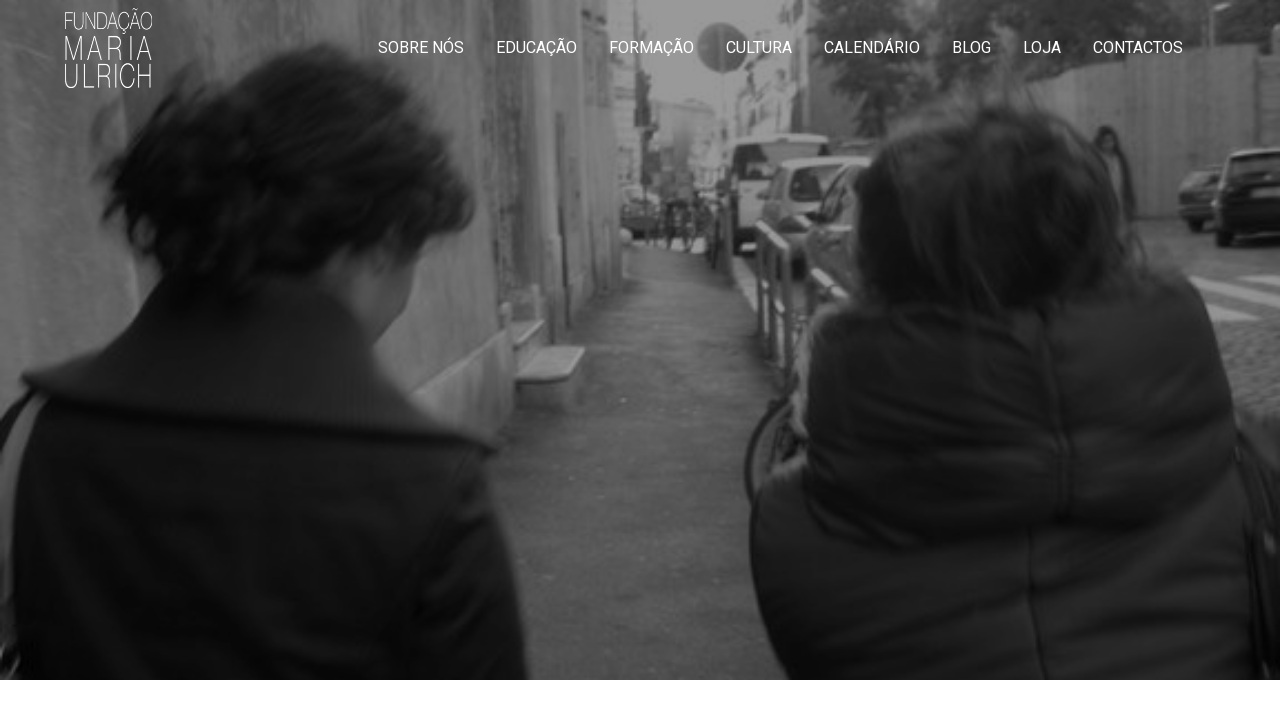

--- FILE ---
content_type: text/html; charset=UTF-8
request_url: https://fundacaomariaulrich.pt/parece-um-amigo-e-exactamente-igual-a-um-amigo/
body_size: 32406
content:
<!DOCTYPE html>
<html lang="pt-PT" xmlns:og="http://opengraphprotocol.org/schema/" xmlns:fb="http://www.facebook.com/2008/fbml">
<head>

	<title>Fundação Maria Ulrich</title>
	
	<meta name="viewport" content="width=device-width, initial-scale=1, maximum-scale=1">
	<meta charset="utf-8" />
	<meta name="description" content="Fundação Maria Ulrich" />
	<link rel="preconnect" href="https://fonts.googleapis.com">
	<link rel="preconnect" href="https://fonts.gstatic.com" crossorigin>
	<!-- <link href="https://fonts.googleapis.com/css2?family=Open+Sans:ital,wght@0,300;0,400;0,500;0,600;0,700;0,800;1,300;1,400;1,500;1,600;1,700;1,800&family=Passion+One&family=Poppins:ital,wght@0,100;0,200;0,300;0,400;0,500;0,600;0,700;0,800;0,900;1,100;1,200;1,300;1,400;1,500;1,600;1,700;1,800;1,900&display=swap" rel="stylesheet"> -->
	<link href="https://fonts.googleapis.com/css2?family=Playfair+Display:ital,wght@0,400;0,500;0,600;0,700;0,800;0,900;1,400;1,500;1,600;1,700;1,800;1,900&family=Roboto:ital,wght@0,100;0,300;0,400;0,500;0,700;0,900;1,100;1,300;1,400;1,500;1,700;1,900&display=swap" rel="stylesheet">

	<link href="https://fundacaomariaulrich.pt/wp-content/themes/Fundacao/favicon.ico?v=1" rel="icon" type="image/x-icon" />

	<meta name='robots' content='index, follow, max-image-preview:large, max-snippet:-1, max-video-preview:-1' />
	<style>img:is([sizes="auto" i], [sizes^="auto," i]) { contain-intrinsic-size: 3000px 1500px }</style>
	
	<!-- This site is optimized with the Yoast SEO plugin v19.12 - https://yoast.com/wordpress/plugins/seo/ -->
	<link rel="canonical" href="https://fundacaomariaulrich.pt/parece-um-amigo-e-exactamente-igual-a-um-amigo/" />
	<meta property="og:locale" content="pt_PT" />
	<meta property="og:type" content="article" />
	<meta property="og:title" content="Parece um amigo. É exactamente igual a um amigo. - Fundação Maria Ulrich" />
	<meta property="og:url" content="https://fundacaomariaulrich.pt/parece-um-amigo-e-exactamente-igual-a-um-amigo/" />
	<meta property="og:site_name" content="Fundação Maria Ulrich" />
	<meta property="article:publisher" content="https://www.facebook.com/fundacaomariaulrich.u" />
	<meta property="article:published_time" content="2016-10-12T15:52:10+00:00" />
	<meta property="og:image" content="https://fundacaomariaulrich.pt/wp-content/uploads/2016/10/1931140_62917376216_3181_n.jpg" />
	<meta property="og:image:width" content="576" />
	<meta property="og:image:height" content="432" />
	<meta property="og:image:type" content="image/jpeg" />
	<meta name="author" content="Carmo P.G Guedes" />
	<meta name="twitter:card" content="summary_large_image" />
	<meta name="twitter:label1" content="Escrito por" />
	<meta name="twitter:data1" content="Carmo P.G Guedes" />
	<meta name="twitter:label2" content="Tempo estimado de leitura" />
	<meta name="twitter:data2" content="2 minutos" />
	<script type="application/ld+json" class="yoast-schema-graph">{"@context":"https://schema.org","@graph":[{"@type":"WebPage","@id":"https://fundacaomariaulrich.pt/parece-um-amigo-e-exactamente-igual-a-um-amigo/","url":"https://fundacaomariaulrich.pt/parece-um-amigo-e-exactamente-igual-a-um-amigo/","name":"Parece um amigo. É exactamente igual a um amigo. - Fundação Maria Ulrich","isPartOf":{"@id":"https://fundacaomariaulrich.pt/#website"},"primaryImageOfPage":{"@id":"https://fundacaomariaulrich.pt/parece-um-amigo-e-exactamente-igual-a-um-amigo/#primaryimage"},"image":{"@id":"https://fundacaomariaulrich.pt/parece-um-amigo-e-exactamente-igual-a-um-amigo/#primaryimage"},"thumbnailUrl":"https://fundacaomariaulrich.pt/wp-content/uploads/2016/10/1931140_62917376216_3181_n.jpg","datePublished":"2016-10-12T15:52:10+00:00","dateModified":"2016-10-12T15:52:10+00:00","author":{"@id":"https://fundacaomariaulrich.pt/#/schema/person/cd62a7a2f06b23deefdf63be1114328a"},"breadcrumb":{"@id":"https://fundacaomariaulrich.pt/parece-um-amigo-e-exactamente-igual-a-um-amigo/#breadcrumb"},"inLanguage":"pt-PT","potentialAction":[{"@type":"ReadAction","target":["https://fundacaomariaulrich.pt/parece-um-amigo-e-exactamente-igual-a-um-amigo/"]}]},{"@type":"ImageObject","inLanguage":"pt-PT","@id":"https://fundacaomariaulrich.pt/parece-um-amigo-e-exactamente-igual-a-um-amigo/#primaryimage","url":"https://fundacaomariaulrich.pt/wp-content/uploads/2016/10/1931140_62917376216_3181_n.jpg","contentUrl":"https://fundacaomariaulrich.pt/wp-content/uploads/2016/10/1931140_62917376216_3181_n.jpg","width":576,"height":432},{"@type":"BreadcrumbList","@id":"https://fundacaomariaulrich.pt/parece-um-amigo-e-exactamente-igual-a-um-amigo/#breadcrumb","itemListElement":[{"@type":"ListItem","position":1,"name":"Home","item":"https://fundacaomariaulrich.pt/"},{"@type":"ListItem","position":2,"name":"Blog","item":"https://fundacaomariaulrich.pt/blog/"},{"@type":"ListItem","position":3,"name":"Parece um amigo. É exactamente igual a um amigo."}]},{"@type":"WebSite","@id":"https://fundacaomariaulrich.pt/#website","url":"https://fundacaomariaulrich.pt/","name":"Fundação Maria Ulrich","description":"Fundação Maria Ulrich","potentialAction":[{"@type":"SearchAction","target":{"@type":"EntryPoint","urlTemplate":"https://fundacaomariaulrich.pt/?s={search_term_string}"},"query-input":"required name=search_term_string"}],"inLanguage":"pt-PT"},{"@type":"Person","@id":"https://fundacaomariaulrich.pt/#/schema/person/cd62a7a2f06b23deefdf63be1114328a","name":"Carmo P.G Guedes","image":{"@type":"ImageObject","inLanguage":"pt-PT","@id":"https://fundacaomariaulrich.pt/#/schema/person/image/","url":"https://secure.gravatar.com/avatar/5cdc078b22b0895c5b333386d5a22269?s=96&d=mm&r=g","contentUrl":"https://secure.gravatar.com/avatar/5cdc078b22b0895c5b333386d5a22269?s=96&d=mm&r=g","caption":"Carmo P.G Guedes"},"url":"https://fundacaomariaulrich.pt/author/carmo/"},{"@type":"Event","name":"15-Dez | Convite | Apresentação &#8220;Conversas no Céu&#8221;, de Teresa Vaz Guedes","description":"","image":{"@type":"ImageObject","inLanguage":"pt-PT","@id":"https://fundacaomariaulrich.pt/evento/apresentacao-conversas-no-ceu-de-teresa-vaz-guedes/#primaryimage","url":"https://fundacaomariaulrich.pt/wp-content/uploads/2025/12/caa-eventos-site-1.png","contentUrl":"https://fundacaomariaulrich.pt/wp-content/uploads/2025/12/caa-eventos-site-1.png","width":1920,"height":1080},"url":"https://fundacaomariaulrich.pt/evento/apresentacao-conversas-no-ceu-de-teresa-vaz-guedes/","eventAttendanceMode":"https://schema.org/OfflineEventAttendanceMode","startDate":"2025-12-15T18:00:00+00:00","endDate":"2025-12-15T19:00:00+00:00","location":{"@type":"Place","name":"Basílica da Estrela","description":"","url":"","address":{"@type":"PostalAddress","streetAddress":"Praça da Estrela, 12","addressLocality":"Lisboa","addressCountry":"Portugal"},"telephone":"","sameAs":""},"organizer":{"@type":"Person","name":"Fundação Maria Ulrich","description":"","url":"","telephone":"+351 213 882 110","email":"&#116;&#118;g&#64;fu&#110;&#100;&#97;&#99;&#97;&#111;ma&#114;iau&#108;ri&#99;&#104;.pt"},"@id":"https://fundacaomariaulrich.pt/evento/apresentacao-conversas-no-ceu-de-teresa-vaz-guedes/#event","mainEntityOfPage":{"@id":"https://fundacaomariaulrich.pt/parece-um-amigo-e-exactamente-igual-a-um-amigo/"}}]}</script>
	<!-- / Yoast SEO plugin. -->


<link rel='dns-prefetch' href='//maps.googleapis.com' />
<link rel='stylesheet' id='wp-block-library-css' href='https://fundacaomariaulrich.pt/wp-includes/css/dist/block-library/style.min.css?ver=6.7.4' type='text/css' media='all' />
<style id='classic-theme-styles-inline-css' type='text/css'>
/*! This file is auto-generated */
.wp-block-button__link{color:#fff;background-color:#32373c;border-radius:9999px;box-shadow:none;text-decoration:none;padding:calc(.667em + 2px) calc(1.333em + 2px);font-size:1.125em}.wp-block-file__button{background:#32373c;color:#fff;text-decoration:none}
</style>
<style id='global-styles-inline-css' type='text/css'>
:root{--wp--preset--aspect-ratio--square: 1;--wp--preset--aspect-ratio--4-3: 4/3;--wp--preset--aspect-ratio--3-4: 3/4;--wp--preset--aspect-ratio--3-2: 3/2;--wp--preset--aspect-ratio--2-3: 2/3;--wp--preset--aspect-ratio--16-9: 16/9;--wp--preset--aspect-ratio--9-16: 9/16;--wp--preset--color--black: #000000;--wp--preset--color--cyan-bluish-gray: #abb8c3;--wp--preset--color--white: #ffffff;--wp--preset--color--pale-pink: #f78da7;--wp--preset--color--vivid-red: #cf2e2e;--wp--preset--color--luminous-vivid-orange: #ff6900;--wp--preset--color--luminous-vivid-amber: #fcb900;--wp--preset--color--light-green-cyan: #7bdcb5;--wp--preset--color--vivid-green-cyan: #00d084;--wp--preset--color--pale-cyan-blue: #8ed1fc;--wp--preset--color--vivid-cyan-blue: #0693e3;--wp--preset--color--vivid-purple: #9b51e0;--wp--preset--gradient--vivid-cyan-blue-to-vivid-purple: linear-gradient(135deg,rgba(6,147,227,1) 0%,rgb(155,81,224) 100%);--wp--preset--gradient--light-green-cyan-to-vivid-green-cyan: linear-gradient(135deg,rgb(122,220,180) 0%,rgb(0,208,130) 100%);--wp--preset--gradient--luminous-vivid-amber-to-luminous-vivid-orange: linear-gradient(135deg,rgba(252,185,0,1) 0%,rgba(255,105,0,1) 100%);--wp--preset--gradient--luminous-vivid-orange-to-vivid-red: linear-gradient(135deg,rgba(255,105,0,1) 0%,rgb(207,46,46) 100%);--wp--preset--gradient--very-light-gray-to-cyan-bluish-gray: linear-gradient(135deg,rgb(238,238,238) 0%,rgb(169,184,195) 100%);--wp--preset--gradient--cool-to-warm-spectrum: linear-gradient(135deg,rgb(74,234,220) 0%,rgb(151,120,209) 20%,rgb(207,42,186) 40%,rgb(238,44,130) 60%,rgb(251,105,98) 80%,rgb(254,248,76) 100%);--wp--preset--gradient--blush-light-purple: linear-gradient(135deg,rgb(255,206,236) 0%,rgb(152,150,240) 100%);--wp--preset--gradient--blush-bordeaux: linear-gradient(135deg,rgb(254,205,165) 0%,rgb(254,45,45) 50%,rgb(107,0,62) 100%);--wp--preset--gradient--luminous-dusk: linear-gradient(135deg,rgb(255,203,112) 0%,rgb(199,81,192) 50%,rgb(65,88,208) 100%);--wp--preset--gradient--pale-ocean: linear-gradient(135deg,rgb(255,245,203) 0%,rgb(182,227,212) 50%,rgb(51,167,181) 100%);--wp--preset--gradient--electric-grass: linear-gradient(135deg,rgb(202,248,128) 0%,rgb(113,206,126) 100%);--wp--preset--gradient--midnight: linear-gradient(135deg,rgb(2,3,129) 0%,rgb(40,116,252) 100%);--wp--preset--font-size--small: 13px;--wp--preset--font-size--medium: 20px;--wp--preset--font-size--large: 36px;--wp--preset--font-size--x-large: 42px;--wp--preset--spacing--20: 0.44rem;--wp--preset--spacing--30: 0.67rem;--wp--preset--spacing--40: 1rem;--wp--preset--spacing--50: 1.5rem;--wp--preset--spacing--60: 2.25rem;--wp--preset--spacing--70: 3.38rem;--wp--preset--spacing--80: 5.06rem;--wp--preset--shadow--natural: 6px 6px 9px rgba(0, 0, 0, 0.2);--wp--preset--shadow--deep: 12px 12px 50px rgba(0, 0, 0, 0.4);--wp--preset--shadow--sharp: 6px 6px 0px rgba(0, 0, 0, 0.2);--wp--preset--shadow--outlined: 6px 6px 0px -3px rgba(255, 255, 255, 1), 6px 6px rgba(0, 0, 0, 1);--wp--preset--shadow--crisp: 6px 6px 0px rgba(0, 0, 0, 1);}:where(.is-layout-flex){gap: 0.5em;}:where(.is-layout-grid){gap: 0.5em;}body .is-layout-flex{display: flex;}.is-layout-flex{flex-wrap: wrap;align-items: center;}.is-layout-flex > :is(*, div){margin: 0;}body .is-layout-grid{display: grid;}.is-layout-grid > :is(*, div){margin: 0;}:where(.wp-block-columns.is-layout-flex){gap: 2em;}:where(.wp-block-columns.is-layout-grid){gap: 2em;}:where(.wp-block-post-template.is-layout-flex){gap: 1.25em;}:where(.wp-block-post-template.is-layout-grid){gap: 1.25em;}.has-black-color{color: var(--wp--preset--color--black) !important;}.has-cyan-bluish-gray-color{color: var(--wp--preset--color--cyan-bluish-gray) !important;}.has-white-color{color: var(--wp--preset--color--white) !important;}.has-pale-pink-color{color: var(--wp--preset--color--pale-pink) !important;}.has-vivid-red-color{color: var(--wp--preset--color--vivid-red) !important;}.has-luminous-vivid-orange-color{color: var(--wp--preset--color--luminous-vivid-orange) !important;}.has-luminous-vivid-amber-color{color: var(--wp--preset--color--luminous-vivid-amber) !important;}.has-light-green-cyan-color{color: var(--wp--preset--color--light-green-cyan) !important;}.has-vivid-green-cyan-color{color: var(--wp--preset--color--vivid-green-cyan) !important;}.has-pale-cyan-blue-color{color: var(--wp--preset--color--pale-cyan-blue) !important;}.has-vivid-cyan-blue-color{color: var(--wp--preset--color--vivid-cyan-blue) !important;}.has-vivid-purple-color{color: var(--wp--preset--color--vivid-purple) !important;}.has-black-background-color{background-color: var(--wp--preset--color--black) !important;}.has-cyan-bluish-gray-background-color{background-color: var(--wp--preset--color--cyan-bluish-gray) !important;}.has-white-background-color{background-color: var(--wp--preset--color--white) !important;}.has-pale-pink-background-color{background-color: var(--wp--preset--color--pale-pink) !important;}.has-vivid-red-background-color{background-color: var(--wp--preset--color--vivid-red) !important;}.has-luminous-vivid-orange-background-color{background-color: var(--wp--preset--color--luminous-vivid-orange) !important;}.has-luminous-vivid-amber-background-color{background-color: var(--wp--preset--color--luminous-vivid-amber) !important;}.has-light-green-cyan-background-color{background-color: var(--wp--preset--color--light-green-cyan) !important;}.has-vivid-green-cyan-background-color{background-color: var(--wp--preset--color--vivid-green-cyan) !important;}.has-pale-cyan-blue-background-color{background-color: var(--wp--preset--color--pale-cyan-blue) !important;}.has-vivid-cyan-blue-background-color{background-color: var(--wp--preset--color--vivid-cyan-blue) !important;}.has-vivid-purple-background-color{background-color: var(--wp--preset--color--vivid-purple) !important;}.has-black-border-color{border-color: var(--wp--preset--color--black) !important;}.has-cyan-bluish-gray-border-color{border-color: var(--wp--preset--color--cyan-bluish-gray) !important;}.has-white-border-color{border-color: var(--wp--preset--color--white) !important;}.has-pale-pink-border-color{border-color: var(--wp--preset--color--pale-pink) !important;}.has-vivid-red-border-color{border-color: var(--wp--preset--color--vivid-red) !important;}.has-luminous-vivid-orange-border-color{border-color: var(--wp--preset--color--luminous-vivid-orange) !important;}.has-luminous-vivid-amber-border-color{border-color: var(--wp--preset--color--luminous-vivid-amber) !important;}.has-light-green-cyan-border-color{border-color: var(--wp--preset--color--light-green-cyan) !important;}.has-vivid-green-cyan-border-color{border-color: var(--wp--preset--color--vivid-green-cyan) !important;}.has-pale-cyan-blue-border-color{border-color: var(--wp--preset--color--pale-cyan-blue) !important;}.has-vivid-cyan-blue-border-color{border-color: var(--wp--preset--color--vivid-cyan-blue) !important;}.has-vivid-purple-border-color{border-color: var(--wp--preset--color--vivid-purple) !important;}.has-vivid-cyan-blue-to-vivid-purple-gradient-background{background: var(--wp--preset--gradient--vivid-cyan-blue-to-vivid-purple) !important;}.has-light-green-cyan-to-vivid-green-cyan-gradient-background{background: var(--wp--preset--gradient--light-green-cyan-to-vivid-green-cyan) !important;}.has-luminous-vivid-amber-to-luminous-vivid-orange-gradient-background{background: var(--wp--preset--gradient--luminous-vivid-amber-to-luminous-vivid-orange) !important;}.has-luminous-vivid-orange-to-vivid-red-gradient-background{background: var(--wp--preset--gradient--luminous-vivid-orange-to-vivid-red) !important;}.has-very-light-gray-to-cyan-bluish-gray-gradient-background{background: var(--wp--preset--gradient--very-light-gray-to-cyan-bluish-gray) !important;}.has-cool-to-warm-spectrum-gradient-background{background: var(--wp--preset--gradient--cool-to-warm-spectrum) !important;}.has-blush-light-purple-gradient-background{background: var(--wp--preset--gradient--blush-light-purple) !important;}.has-blush-bordeaux-gradient-background{background: var(--wp--preset--gradient--blush-bordeaux) !important;}.has-luminous-dusk-gradient-background{background: var(--wp--preset--gradient--luminous-dusk) !important;}.has-pale-ocean-gradient-background{background: var(--wp--preset--gradient--pale-ocean) !important;}.has-electric-grass-gradient-background{background: var(--wp--preset--gradient--electric-grass) !important;}.has-midnight-gradient-background{background: var(--wp--preset--gradient--midnight) !important;}.has-small-font-size{font-size: var(--wp--preset--font-size--small) !important;}.has-medium-font-size{font-size: var(--wp--preset--font-size--medium) !important;}.has-large-font-size{font-size: var(--wp--preset--font-size--large) !important;}.has-x-large-font-size{font-size: var(--wp--preset--font-size--x-large) !important;}
:where(.wp-block-post-template.is-layout-flex){gap: 1.25em;}:where(.wp-block-post-template.is-layout-grid){gap: 1.25em;}
:where(.wp-block-columns.is-layout-flex){gap: 2em;}:where(.wp-block-columns.is-layout-grid){gap: 2em;}
:root :where(.wp-block-pullquote){font-size: 1.5em;line-height: 1.6;}
</style>
<link rel='stylesheet' id='contact-form-7-css' href='https://fundacaomariaulrich.pt/wp-content/plugins/contact-form-7/includes/css/styles.css?ver=5.7' type='text/css' media='all' />
<link rel='stylesheet' id='style.css-css' href='https://fundacaomariaulrich.pt/wp-content/themes/Fundacao/assets/css/style.css' type='text/css' media='all' />
<script type="text/javascript" src="https://ajax.googleapis.com/ajax/libs/jquery/3.1.0/jquery.min.js?ver=2.1.4" id="jquery-js"></script>
<meta name="tec-api-version" content="v1"><meta name="tec-api-origin" content="https://fundacaomariaulrich.pt"><link rel="alternate" href="https://fundacaomariaulrich.pt/wp-json/tribe/events/v1/" /><style>
				:root {
				--main-color: #bf1f39;
				}
				</style><meta property="og:title" content="Parece um amigo. É exactamente igual a um amigo. | Fundação Maria Ulrich" /><meta property="og:description" content="&quot;Joana não tinha irmãos e brincava sozinha. Mas de vez em quando vinham brincar os dois primos ou outros meninos. E, às vezes, ela ia a&hellip;" /><meta property="og:url" content="https://fundacaomariaulrich.pt/parece-um-amigo-e-exactamente-igual-a-um-amigo/" /><meta property="og:site_name" content="Fundação Maria Ulrich" /><meta property="og:image" content="" />	<script>
		(function(i,s,o,g,r,a,m){i['GoogleAnalyticsObject']=r;i[r]=i[r]||function(){
		(i[r].q=i[r].q||[]).push(arguments)},i[r].l=1*new Date();a=s.createElement(o),
		m=s.getElementsByTagName(o)[0];a.async=1;a.src=g;m.parentNode.insertBefore(a,m)
		})(window,document,'script','https://www.google-analytics.com/analytics.js','ga');

		ga('create', 'UA-88922605-1', 'auto');
		ga('send', 'pageview');

	</script>
</head>
<body>

<header class="js-header fixed z-3 w-p-100 pv-s tc-white td-40 header">
	<div class="flex justify-between items-center mh-auto ph-m mxw-1182">
		<a href="https://fundacaomariaulrich.pt/" class="relative z-2">
			<img class="mxw-p-100 mxh-70-nl mxh-80 va-middle header__logo td-40" src="https://fundacaomariaulrich.pt/wp-content/uploads/2022/07/logo.png" alt="">
		</a>
		<nav class="flex pr-m-ns">
			<a href="#" class="js-toggle-menu relative top-0 right-0 z-2 db dn-l menu-icon"><span></span></a>
			<div class="js-menu absolute relative-l top-0-nl left-0-nl flex-nl flex-column-nl justify-center-nl w-p-100-nl h-0-nl o-0-nl of-hidden-nl bg-brand-nl td-60-nl nav-wrapper">
				<ul id="menu-main-menu" class="relative flex flex-column-nl pv-s-l f-title uppercase nav"><li id="menu-item-2456" class="relative tc-nl mh-m pv-s-nl nav__item"><a href="https://fundacaomariaulrich.pt/sobre-nos/" class="js-main-link    relative nav__anchor" data-label="Sobre Nós">Sobre Nós</a></li>
<li id="menu-item-6831" class="relative tc-nl mh-m pv-s-nl nav__item"><a href="https://fundacaomariaulrich.pt/educacao/" class="js-main-link    relative nav__anchor" data-label="Educação">Educação</a>
<ul class="sub-menu">
	<li id="menu-item-7126" class="relative tc-nl mt-xs mb-m pv-xs-nl f7-nl"><a href="https://fundacaomariaulrich.pt/educacao/#apresentacao" class="js-sub-link    relative nav__anchor" data-label="Apresentação">Apresentação</a></li>
	<li id="menu-item-7118" class="relative tc-nl mt-xs mb-m pv-xs-nl f7-nl"><a href="https://fundacaomariaulrich.pt/educacao/#centro-mais" class="js-sub-link    relative nav__anchor" data-label="Centro Mais">Centro Mais</a></li>
	<li id="menu-item-7119" class="relative tc-nl mt-xs mb-m pv-xs-nl f7-nl"><a href="https://fundacaomariaulrich.pt/educacao/#escola-no-chiado" class="js-sub-link    relative nav__anchor" data-label="Escola no Chiado">Escola no Chiado</a></li>
	<li id="menu-item-7120" class="relative tc-nl mt-xs mb-m pv-xs-nl f7-nl"><a href="https://fundacaomariaulrich.pt/educacao/#mais-tu" class="js-sub-link    relative nav__anchor" data-label="Mais Tu">Mais Tu</a></li>
	<li id="menu-item-7121" class="relative tc-nl mt-xs mb-m pv-xs-nl f7-nl"><a href="https://fundacaomariaulrich.pt/educacao/#actividades" class="js-sub-link    relative nav__anchor" data-label="Histórias">Histórias</a></li>
</ul>
</li>
<li id="menu-item-2521" class="relative tc-nl mh-m pv-s-nl nav__item"><a href="https://fundacaomariaulrich.pt/formacao/" class="js-main-link    relative nav__anchor" data-label="Formação">Formação</a>
<ul class="sub-menu">
	<li id="menu-item-7125" class="relative tc-nl mt-xs mb-m pv-xs-nl f7-nl"><a href="https://fundacaomariaulrich.pt/formacao/#apresentacao" class="js-sub-link    relative nav__anchor" data-label="Apresentação">Apresentação</a></li>
	<li id="menu-item-7122" class="relative tc-nl mt-xs mb-m pv-xs-nl f7-nl"><a href="https://fundacaomariaulrich.pt/formacao/#cursos-acreditados" class="js-sub-link    relative nav__anchor" data-label="Cursos">Cursos</a></li>
	<li id="menu-item-7123" class="relative tc-nl mt-xs mb-m pv-xs-nl f7-nl"><a href="https://fundacaomariaulrich.pt/formacao/#workshops" class="js-sub-link    relative nav__anchor" data-label="Workshops">Workshops</a></li>
	<li id="menu-item-7124" class="relative tc-nl mt-xs mb-m pv-xs-nl f7-nl"><a href="https://fundacaomariaulrich.pt/formacao/#accoes-curta-duracao" class="js-sub-link    relative nav__anchor" data-label="Acções de Curta Duração">Acções de Curta Duração</a></li>
</ul>
</li>
<li id="menu-item-2527" class="relative tc-nl mh-m pv-s-nl nav__item"><a href="https://fundacaomariaulrich.pt/cultura/" class="js-main-link    relative nav__anchor" data-label="Cultura">Cultura</a>
<ul class="sub-menu">
	<li id="menu-item-7127" class="relative tc-nl mt-xs mb-m pv-xs-nl f7-nl"><a href="https://fundacaomariaulrich.pt/cultura/#apresentacao" class="js-sub-link    relative nav__anchor" data-label="Apresentação">Apresentação</a></li>
	<li id="menu-item-7129" class="relative tc-nl mt-xs mb-m pv-xs-nl f7-nl"><a href="https://fundacaomariaulrich.pt/cultura/#arquivo-documental" class="js-sub-link    relative nav__anchor" data-label="Arquivo Documental">Arquivo Documental</a></li>
	<li id="menu-item-7130" class="relative tc-nl mt-xs mb-m pv-xs-nl f7-nl"><a href="https://fundacaomariaulrich.pt/cultura/#espolio" class="js-sub-link    relative nav__anchor" data-label="Espólio da Fundadora">Espólio da Fundadora</a></li>
	<li id="menu-item-7131" class="relative tc-nl mt-xs mb-m pv-xs-nl f7-nl"><a href="https://fundacaomariaulrich.pt/cultura/#eventos" class="js-sub-link    relative nav__anchor" data-label="Iniciativas e Eventos">Iniciativas e Eventos</a></li>
</ul>
</li>
<li id="menu-item-7778" class="relative tc-nl mh-m pv-s-nl nav__item"><a href="https://fundacaomariaulrich.pt/proximos-eventos/" class="js-main-link    relative nav__anchor" data-label="Calendário">Calendário</a></li>
<li id="menu-item-2371" class="relative tc-nl mh-m pv-s-nl nav__item"><a href="https://fundacaomariaulrich.pt/blog/" class="js-main-link    relative nav__anchor" data-label="Blog">Blog</a></li>
<li id="menu-item-3852" class="relative tc-nl mh-m pv-s-nl nav__item"><a href="https://fundacaomariaulrich.pt/loja/" class="js-main-link    relative nav__anchor" data-label="Loja">Loja</a></li>
<li id="menu-item-2535" class="relative tc-nl mh-m pv-s-nl nav__item"><a href="https://fundacaomariaulrich.pt/contactos/" class="js-main-link    relative nav__anchor" data-label="Contactos">Contactos</a></li>
</ul>		</nav>
	</div>
</header><main class="min-container pb-xl">
					
		<header class="relative h-560 h-680-l bg-cover bg-center single__header" style="background-image: url('https://fundacaomariaulrich.pt/wp-content/uploads/2016/10/1931140_62917376216_3181_n.jpg')"></header>
		<article class="mxw-1182 mh-auto pt-l-s pt-xl ph-m">
			<h1 class="mb-m mb-l-l f6 f5-l f-title tc-brand">Parece um amigo. É exactamente igual a um amigo.</h1>
			<div class="f6-l text-field"><div>&#8220;Joana não tinha irmãos e brincava sozinha. Mas de vez em quando vinham brincar os dois primos ou outros meninos. E, às vezes, ela ia a uma festa. Mas esses meninos a casa de quem ela ia e que vinham a sua casa <strong>não eram realmente amigos: eram visitas</strong>. (…)</div>
<p>E Joana tinha muita pena de não saber brincar com os outros meninos. Só sabia estar sozinha.</p>
<p><strong>Mas um dia encontrou um amigo</strong>. Foi numa manhã de Outubro.</p>
<p>Joana estava encarrapitada no muro. E passou pela rua um garoto. Estava todo vestido de remendos e os seus olhos brilhavam como duas estrelas. Caminhava devagar pela beira do passeio sorrindo às folhas do Outono. <strong>O coração de Joana deu um pulo na garganta</strong>.</p>
<p>— Ah! — disse ela. E pensou:</p>
<p>«<strong>Parece um amigo. É exactamente igual a um amigo</strong>.» “</p>
<p style="text-align: right;">                                      in A Noite de Natal, Sophia de Mello Breyner Andresen</p>
<p>&nbsp;</p>
<p>Num documentário sobre Sophia, uma das suas netas dizia que a Joana d’<em>A Noite de Natal </em>era a própria Sophia. Trata-se da história da menina que encontra um amigo &#8211; o Manuel &#8211; e descobre que, quando a vida abraça a amizade e o amor verdadeiros, se torna mais humana e nos devolve à nossa condição verdadeira.</p>
<p>A Joana só tinha visitas e só sabia estar sozinha. Quando brincava, queria fazer uma casa para o rei dos anões mas não era capaz (não tinha competências, diríamos nós, professores…) e, além disso, os primos e as visitas troçavam dela. Um dia, sem que nada o anunciasse, quando espreitou para fora do seu jardim, a Joana encontrou dois olhos que brilhavam como estrelas e um sorriso que lhe fez pular o coração na garganta. E afirmou com certeza: &#8220;Parece um amigo. É exactamente igual a um amigo”. A Joana, que nunca tinha tido um amigo, reconheceu imediatamente o Manuel: era exactamente igual a um amigo! Como é isto possível?</p>
<p>Sophia ajuda-nos a penetrar no mistério do nosso próprio coração, que está feito para amar e ser amado e que pula na garganta quando entrevê uma possibilidade de realização. Aqui começa a história da Joana e do Manuel que, depois de um primeiro encontro marcado por um silêncio “leve e aéreo” (o silêncio do coração que estremece diante da verdade de si mesmo), foram ver o jardim da Joana e depois começaram finalmente a construir a casa do rei dos anões&#8230;</p>
<p>Encontrar, ver, construir. E deixar o coração a pular na garganta.<br />
Um bom desafio!</p>
<p style="text-align: right;">Catarina Almeida</p>
<p>&nbsp;</p>
</div>
		</article>

	</main>

  <footer class="pv-l pv-xl-l tc-white bg-brand">
  <div class="mxw-1182 flex flex-wrap justify-between items-center-nl flex-column-reverse-nl mh-auto ph-m">
    <div class="flex flex-column justify-between w-p-100 w-p-70-l f7-s tc-nl">
      <div class="mb-l mb-xl-l tc-nl">
        <p><strong>CONTACTE-NOS</strong></p>
<p>&nbsp;</p>
<p><strong>FUNDAÇÃO MARIA ULRICH</strong><br />
Rua Silva Carvalho, 240 &#8211; 1250-259 Lisboa<br />
+351 213 882 110*<br />
<span style="font-size: 8pt">*chamada para rede fixa nacional</span><br />
<a href="mailto:geral@fundacaomariaulrich.pt">geral@fundacaomariaulrich.pt</a></p>
      </div>
      <div>
        <a href="https://fundacaomariaulrich.pt/politica-de-privacidade/" class="dib mb-s fw-600 uppercase">Política de privacidade</a>
        <p class="uppercase f6-l">© <span class="js-year"></span> Fundacao Maria Ulrich | Copyright 2022 | All rights reserved</p>
      </div>
    </div>
    
    <div class="flex flex-column items-center items-end-l w-p-100 w-p-30-l mb-l-nl f7-s tr tc-nl">
      <div class="mb-l mb-xl-l f6-l">
        <p><!-- Begin MailChimp Signup Form --></p>
<div id="mc_embed_signup">
<div id="mc_embed_signup_scroll">
<p class="fw-600">RECEBA A NOSSA NEWSLETTER</p>
<p><label for="mce-EMAIL">EMAIL ADDRESS</label></p>
<p><!-- real people should not fill this in and expect good things - do not remove this or risk form bot signups--></p>
<div style="position: absolute;left: -5000px" aria-hidden="true"></div>
<div class="clear"></div>
</div>
</div>
<p><!--End mc_embed_signup--></p>
      </div>
              <p class="mb-s fw-600 uppercase">Siga-nos</p>
        <ul class="flex mb-l-s social-list">
                      <li class="">
              <a href="https://www.instagram.com/f_mariaulrich/" target="blank" class="ml-m uppercase td-40">instagram</a>
            </li>
                      <li class="">
              <a href="https://pt-br.facebook.com/fundacaomariaulrich.u/ " target="blank" class="ml-m uppercase td-40">facebook</a>
            </li>
                      <li class="">
              <a href="https://www.pinterest.com/geral6345" target="blank" class="ml-m uppercase td-40">pinterest</a>
            </li>
                      <li class="">
              <a href="https://www.youtube.com/channel/UC40Ql_qYqWCZkgeA1ugKuLA/videos?view=57" target="blank" class="ml-m uppercase td-40">youtube</a>
            </li>
                  </ul>
          </div>
  </div>

</footer>  		<script>
		( function ( body ) {
			'use strict';
			body.className = body.className.replace( /\btribe-no-js\b/, 'tribe-js' );
		} )( document.body );
		</script>
		<script> /* <![CDATA[ */var tribe_l10n_datatables = {"aria":{"sort_ascending":": activate to sort column ascending","sort_descending":": activate to sort column descending"},"length_menu":"Show _MENU_ entries","empty_table":"No data available in table","info":"Showing _START_ to _END_ of _TOTAL_ entries","info_empty":"Showing 0 to 0 of 0 entries","info_filtered":"(filtered from _MAX_ total entries)","zero_records":"No matching records found","search":"Search:","all_selected_text":"All items on this page were selected. ","select_all_link":"Select all pages","clear_selection":"Clear Selection.","pagination":{"all":"All","next":"Next","previous":"Previous"},"select":{"rows":{"0":"","_":": Selected %d rows","1":": Selected 1 row"}},"datepicker":{"dayNames":["Domingo","Segunda-feira","Ter\u00e7a-feira","Quarta-feira","Quinta-feira","Sexta-feira","S\u00e1bado"],"dayNamesShort":["Dom","Seg","Ter","Qua","Qui","Sex","S\u00e1b"],"dayNamesMin":["D","S","T","Q","Q","S","S"],"monthNames":["Janeiro","Fevereiro","Mar\u00e7o","Abril","Maio","Junho","Julho","Agosto","Setembro","Outubro","Novembro","Dezembro"],"monthNamesShort":["Janeiro","Fevereiro","Mar\u00e7o","Abril","Maio","Junho","Julho","Agosto","Setembro","Outubro","Novembro","Dezembro"],"monthNamesMin":["Jan","Fev","Mar","Abr","Mai","Jun","Jul","Ago","Set","Out","Nov","Dez"],"nextText":"Next","prevText":"Prev","currentText":"Today","closeText":"Done","today":"Today","clear":"Clear"}};/* ]]> */ </script><script type="text/javascript" src="https://fundacaomariaulrich.pt/wp-content/plugins/contact-form-7/includes/swv/js/index.js?ver=5.7" id="swv-js"></script>
<script type="text/javascript" id="contact-form-7-js-extra">
/* <![CDATA[ */
var wpcf7 = {"api":{"root":"https:\/\/fundacaomariaulrich.pt\/wp-json\/","namespace":"contact-form-7\/v1"}};
/* ]]> */
</script>
<script type="text/javascript" src="https://fundacaomariaulrich.pt/wp-content/plugins/contact-form-7/includes/js/index.js?ver=5.7" id="contact-form-7-js"></script>
<script type="text/javascript" src="https://maps.googleapis.com/maps/api/js?key=AIzaSyCg6-rCMnCEAwyLLwiQoRQWTYFwjn2tn3k" id="google-maps-js"></script>
<script type="text/javascript" src="https://fundacaomariaulrich.pt/wp-content/themes/Fundacao/assets/javascript/main.min.js?ver=1" id="main-js"></script>
</body>
</html>


--- FILE ---
content_type: text/css
request_url: https://fundacaomariaulrich.pt/wp-content/themes/Fundacao/assets/css/style.css
body_size: 57324
content:
@charset "UTF-8";.fc-not-allowed,.fc-not-allowed .fc-event{cursor:not-allowed}.fc-unselectable{-webkit-user-select:none;-moz-user-select:none;-ms-user-select:none;user-select:none;-webkit-touch-callout:none;-webkit-tap-highlight-color:transparent}.fc{display:flex;flex-direction:column;font-size:1em}.fc,.fc *,.fc :after,.fc :before{box-sizing:border-box}.fc table{border-collapse:collapse;border-spacing:0;font-size:1em}.fc th{text-align:center}.fc td,.fc th{vertical-align:top;padding:0}.fc a[data-navlink]{cursor:pointer}.fc a[data-navlink]:hover{text-decoration:underline}.fc-direction-ltr{direction:ltr;text-align:left}.fc-direction-rtl{direction:rtl;text-align:right}.fc-theme-standard td,.fc-theme-standard th{border:1px solid #ddd;border:1px solid var(--fc-border-color,#ddd)}.fc-liquid-hack td,.fc-liquid-hack th{position:relative}@font-face{font-family:fcicons;src:url("[data-uri]") format('truetype');font-weight:400;font-style:normal}.fc-icon{display:inline-block;width:1em;height:1em;text-align:center;-webkit-user-select:none;-moz-user-select:none;-ms-user-select:none;user-select:none;font-family:fcicons!important;speak:none;font-style:normal;font-weight:400;font-variant:normal;text-transform:none;line-height:1;-webkit-font-smoothing:antialiased;-moz-osx-font-smoothing:grayscale}.fc-icon-chevron-left:before{content:"\e900"}.fc-icon-chevron-right:before{content:"\e901"}.fc-icon-chevrons-left:before{content:"\e902"}.fc-icon-chevrons-right:before{content:"\e903"}.fc-icon-minus-square:before{content:"\e904"}.fc-icon-plus-square:before{content:"\e905"}.fc-icon-x:before{content:"\e906"}.fc .fc-button{border-radius:0;overflow:visible;text-transform:none;margin:0;font-family:inherit;font-size:inherit;line-height:inherit}.fc .fc-button:focus{outline:1px dotted;outline:5px auto -webkit-focus-ring-color}.fc .fc-button{-webkit-appearance:button}.fc .fc-button:not(:disabled){cursor:pointer}.fc .fc-button::-moz-focus-inner{padding:0;border-style:none}.fc .fc-button{display:inline-block;font-weight:400;text-align:center;vertical-align:middle;-webkit-user-select:none;-moz-user-select:none;-ms-user-select:none;user-select:none;background-color:transparent;border:1px solid transparent;padding:.4em .65em;font-size:1em;line-height:1.5;border-radius:.25em}.fc .fc-button:hover{text-decoration:none}.fc .fc-button:focus{outline:0;box-shadow:0 0 0 .2rem rgba(44,62,80,.25)}.fc .fc-button:disabled{opacity:.65}.fc .fc-button-primary{color:#fff;color:var(--fc-button-text-color,#fff);background-color:#2c3e50;background-color:var(--fc-button-bg-color,#2c3e50);border-color:#2c3e50;border-color:var(--fc-button-border-color,#2c3e50)}.fc .fc-button-primary:hover{color:#fff;color:var(--fc-button-text-color,#fff);background-color:#1e2b37;background-color:var(--fc-button-hover-bg-color,#1e2b37);border-color:#1a252f;border-color:var(--fc-button-hover-border-color,#1a252f)}.fc .fc-button-primary:disabled{color:#fff;color:var(--fc-button-text-color,#fff);background-color:#2c3e50;background-color:var(--fc-button-bg-color,#2c3e50);border-color:#2c3e50;border-color:var(--fc-button-border-color,#2c3e50)}.fc .fc-button-primary:focus{box-shadow:0 0 0 .2rem rgba(76,91,106,.5)}.fc .fc-button-primary:not(:disabled).fc-button-active,.fc .fc-button-primary:not(:disabled):active{color:#fff;color:var(--fc-button-text-color,#fff);background-color:#1a252f;background-color:var(--fc-button-active-bg-color,#1a252f);border-color:#151e27;border-color:var(--fc-button-active-border-color,#151e27)}.fc .fc-button-primary:not(:disabled).fc-button-active:focus,.fc .fc-button-primary:not(:disabled):active:focus{box-shadow:0 0 0 .2rem rgba(76,91,106,.5)}.fc .fc-button .fc-icon{vertical-align:middle;font-size:1.5em}.fc .fc-button-group{position:relative;display:inline-flex;vertical-align:middle}.fc .fc-button-group>.fc-button{position:relative;flex:1 1 auto}.fc .fc-button-group>.fc-button:hover{z-index:1}.fc .fc-button-group>.fc-button.fc-button-active,.fc .fc-button-group>.fc-button:active,.fc .fc-button-group>.fc-button:focus{z-index:1}.fc-direction-ltr .fc-button-group>.fc-button:not(:first-child){margin-left:-1px;border-top-left-radius:0;border-bottom-left-radius:0}.fc-direction-ltr .fc-button-group>.fc-button:not(:last-child){border-top-right-radius:0;border-bottom-right-radius:0}.fc-direction-rtl .fc-button-group>.fc-button:not(:first-child){margin-right:-1px;border-top-right-radius:0;border-bottom-right-radius:0}.fc-direction-rtl .fc-button-group>.fc-button:not(:last-child){border-top-left-radius:0;border-bottom-left-radius:0}.fc .fc-toolbar{display:flex;justify-content:space-between;align-items:center}.fc .fc-toolbar.fc-header-toolbar{margin-bottom:1.5em}.fc .fc-toolbar.fc-footer-toolbar{margin-top:1.5em}.fc .fc-toolbar-title{font-size:1.75em;margin:0}.fc-direction-ltr .fc-toolbar>*>:not(:first-child){margin-left:.75em}.fc-direction-rtl .fc-toolbar>*>:not(:first-child){margin-right:.75em}.fc-direction-rtl .fc-toolbar-ltr{flex-direction:row-reverse}.fc .fc-scroller{-webkit-overflow-scrolling:touch;position:relative}.fc .fc-scroller-liquid{height:100%}.fc .fc-scroller-liquid-absolute{position:absolute;top:0;right:0;left:0;bottom:0}.fc .fc-scroller-harness{position:relative;overflow:hidden;direction:ltr}.fc .fc-scroller-harness-liquid{height:100%}.fc-direction-rtl .fc-scroller-harness>.fc-scroller{direction:rtl}.fc-theme-standard .fc-scrollgrid{border:1px solid #ddd;border:1px solid var(--fc-border-color,#ddd)}.fc .fc-scrollgrid,.fc .fc-scrollgrid table{width:100%;table-layout:fixed}.fc .fc-scrollgrid table{border-top-style:hidden;border-left-style:hidden;border-right-style:hidden}.fc .fc-scrollgrid{border-collapse:separate;border-right-width:0;border-bottom-width:0}.fc .fc-scrollgrid-liquid{height:100%}.fc .fc-scrollgrid-section{height:1px}.fc .fc-scrollgrid-section>td{height:1px}.fc .fc-scrollgrid-section table{height:1px}.fc .fc-scrollgrid-section-liquid>td{height:100%}.fc .fc-scrollgrid-section>*{border-top-width:0;border-left-width:0}.fc .fc-scrollgrid-section-footer>*,.fc .fc-scrollgrid-section-header>*{border-bottom-width:0}.fc .fc-scrollgrid-section-body table,.fc .fc-scrollgrid-section-footer table{border-bottom-style:hidden}.fc .fc-scrollgrid-section-sticky>*{background:#fff;background:var(--fc-page-bg-color,#fff);position:sticky;z-index:3}.fc .fc-scrollgrid-section-header.fc-scrollgrid-section-sticky>*{top:0}.fc .fc-scrollgrid-section-footer.fc-scrollgrid-section-sticky>*{bottom:0}.fc .fc-scrollgrid-sticky-shim{height:1px;margin-bottom:-1px}.fc-sticky{position:sticky}.fc .fc-view-harness{flex-grow:1;position:relative}.fc .fc-view-harness-active>.fc-view{position:absolute;top:0;right:0;bottom:0;left:0}.fc .fc-col-header-cell-cushion{display:inline-block;padding:2px 4px}.fc .fc-bg-event,.fc .fc-highlight,.fc .fc-non-business{position:absolute;top:0;left:0;right:0;bottom:0}.fc .fc-non-business{background:rgba(215,215,215,.3);background:var(--fc-non-business-color,rgba(215,215,215,.3))}.fc .fc-bg-event{background:#8fdf82;background:var(--fc-bg-event-color,#8fdf82);opacity:.3;opacity:var(--fc-bg-event-opacity,.3)}.fc .fc-bg-event .fc-event-title{margin:.5em;font-size:.85em;font-size:var(--fc-small-font-size,.85em);font-style:italic}.fc .fc-highlight{background:rgba(188,232,241,.3);background:var(--fc-highlight-color,rgba(188,232,241,.3))}.fc .fc-cell-shaded,.fc .fc-day-disabled{background:rgba(208,208,208,.3);background:var(--fc-neutral-bg-color,rgba(208,208,208,.3))}a.fc-event,a.fc-event:hover{text-decoration:none}.fc-event.fc-event-draggable,.fc-event[href]{cursor:pointer}.fc-event .fc-event-main{position:relative;z-index:2}.fc-event-dragging:not(.fc-event-selected){opacity:.75}.fc-event-dragging.fc-event-selected{box-shadow:0 2px 7px rgba(0,0,0,.3)}.fc-event .fc-event-resizer{display:none;position:absolute;z-index:4}.fc-event-selected .fc-event-resizer,.fc-event:hover .fc-event-resizer{display:block}.fc-event-selected .fc-event-resizer{border-radius:4px;border-radius:calc(var(--fc-event-resizer-dot-total-width,8px)/ 2);border-width:1px;border-width:var(--fc-event-resizer-dot-border-width,1px);width:8px;width:var(--fc-event-resizer-dot-total-width,8px);height:8px;height:var(--fc-event-resizer-dot-total-width,8px);border-style:solid;border-color:inherit;background:#fff;background:var(--fc-page-bg-color,#fff)}.fc-event-selected .fc-event-resizer:before{content:'';position:absolute;top:-20px;left:-20px;right:-20px;bottom:-20px}.fc-event-selected,.fc-event:focus{box-shadow:0 2px 5px rgba(0,0,0,.2)}.fc-event-selected:before,.fc-event:focus:before{content:"";position:absolute;z-index:3;top:0;left:0;right:0;bottom:0}.fc-event-selected:after,.fc-event:focus:after{content:"";background:rgba(0,0,0,.25);background:var(--fc-event-selected-overlay-color,rgba(0,0,0,.25));position:absolute;z-index:1;top:-1px;left:-1px;right:-1px;bottom:-1px}.fc-h-event{display:block;border:1px solid #3788d8;border:1px solid var(--fc-event-border-color,#3788d8);background-color:#3788d8;background-color:var(--fc-event-bg-color,#3788d8)}.fc-h-event .fc-event-main{color:#fff;color:var(--fc-event-text-color,#fff)}.fc-h-event .fc-event-main-frame{display:flex}.fc-h-event .fc-event-time{max-width:100%;overflow:hidden}.fc-h-event .fc-event-title-container{flex-grow:1;flex-shrink:1;min-width:0}.fc-h-event .fc-event-title{display:inline-block;vertical-align:top;left:0;right:0;max-width:100%;overflow:hidden}.fc-h-event.fc-event-selected:before{top:-10px;bottom:-10px}.fc-direction-ltr .fc-daygrid-block-event:not(.fc-event-start),.fc-direction-rtl .fc-daygrid-block-event:not(.fc-event-end){border-top-left-radius:0;border-bottom-left-radius:0;border-left-width:0}.fc-direction-ltr .fc-daygrid-block-event:not(.fc-event-end),.fc-direction-rtl .fc-daygrid-block-event:not(.fc-event-start){border-top-right-radius:0;border-bottom-right-radius:0;border-right-width:0}.fc-h-event:not(.fc-event-selected) .fc-event-resizer{top:0;bottom:0;width:8px;width:var(--fc-event-resizer-thickness,8px)}.fc-direction-ltr .fc-h-event:not(.fc-event-selected) .fc-event-resizer-start,.fc-direction-rtl .fc-h-event:not(.fc-event-selected) .fc-event-resizer-end{cursor:w-resize;left:-4px;left:calc(-.5 * var(--fc-event-resizer-thickness,8px))}.fc-direction-ltr .fc-h-event:not(.fc-event-selected) .fc-event-resizer-end,.fc-direction-rtl .fc-h-event:not(.fc-event-selected) .fc-event-resizer-start{cursor:e-resize;right:-4px;right:calc(-.5 * var(--fc-event-resizer-thickness,8px))}.fc-h-event.fc-event-selected .fc-event-resizer{top:50%;margin-top:-4px;margin-top:calc(-.5 * var(--fc-event-resizer-dot-total-width,8px))}.fc-direction-ltr .fc-h-event.fc-event-selected .fc-event-resizer-start,.fc-direction-rtl .fc-h-event.fc-event-selected .fc-event-resizer-end{left:-4px;left:calc(-.5 * var(--fc-event-resizer-dot-total-width,8px))}.fc-direction-ltr .fc-h-event.fc-event-selected .fc-event-resizer-end,.fc-direction-rtl .fc-h-event.fc-event-selected .fc-event-resizer-start{right:-4px;right:calc(-.5 * var(--fc-event-resizer-dot-total-width,8px))}.fc .fc-popover{position:absolute;z-index:9999;box-shadow:0 2px 6px rgba(0,0,0,.15)}.fc .fc-popover-header{display:flex;flex-direction:row;justify-content:space-between;align-items:center;padding:3px 4px}.fc .fc-popover-title{margin:0 2px}.fc .fc-popover-close{cursor:pointer;opacity:.65;font-size:1.1em}.fc-theme-standard .fc-popover{border:1px solid #ddd;border:1px solid var(--fc-border-color,#ddd);background:#fff;background:var(--fc-page-bg-color,#fff)}.fc-theme-standard .fc-popover-header{background:rgba(208,208,208,.3);background:var(--fc-neutral-bg-color,rgba(208,208,208,.3))}:root{--fc-daygrid-event-dot-width:8px}.fc-daygrid-day-events:before,.fc-daygrid-day-frame:before,.fc-daygrid-event-harness:before{content:"";clear:both;display:table}.fc-daygrid-day-events:after,.fc-daygrid-day-frame:after,.fc-daygrid-event-harness:after{content:"";clear:both;display:table}.fc .fc-daygrid-body{position:relative;z-index:1}.fc .fc-daygrid-day.fc-day-today{background-color:rgba(255,220,40,.15);background-color:var(--fc-today-bg-color,rgba(255,220,40,.15))}.fc .fc-daygrid-day-frame{position:relative;min-height:100%}.fc .fc-daygrid-day-top{display:flex;flex-direction:row-reverse}.fc .fc-day-other .fc-daygrid-day-top{opacity:.3}.fc .fc-daygrid-day-number{position:relative;z-index:4;padding:4px}.fc .fc-daygrid-day-events{margin-top:1px}.fc .fc-daygrid-body-balanced .fc-daygrid-day-events{position:absolute;left:0;right:0}.fc .fc-daygrid-body-unbalanced .fc-daygrid-day-events{position:relative;min-height:2em}.fc .fc-daygrid-body-natural .fc-daygrid-day-events{margin-bottom:1em}.fc .fc-daygrid-event-harness{position:relative}.fc .fc-daygrid-event-harness-abs{position:absolute;top:0;left:0;right:0}.fc .fc-daygrid-bg-harness{position:absolute;top:0;bottom:0}.fc .fc-daygrid-day-bg .fc-non-business{z-index:1}.fc .fc-daygrid-day-bg .fc-bg-event{z-index:2}.fc .fc-daygrid-day-bg .fc-highlight{z-index:3}.fc .fc-daygrid-event{z-index:6;margin-top:1px}.fc .fc-daygrid-event.fc-event-mirror{z-index:7}.fc .fc-daygrid-day-bottom{font-size:.85em;padding:2px 3px 0}.fc .fc-daygrid-day-bottom:before{content:"";clear:both;display:table}.fc .fc-daygrid-more-link{position:relative;z-index:4;cursor:pointer}.fc .fc-daygrid-week-number{position:absolute;z-index:5;top:0;padding:2px;min-width:1.5em;text-align:center;background-color:rgba(208,208,208,.3);background-color:var(--fc-neutral-bg-color,rgba(208,208,208,.3));color:grey;color:var(--fc-neutral-text-color,grey)}.fc .fc-more-popover .fc-popover-body{min-width:220px;padding:10px}.fc-direction-ltr .fc-daygrid-event.fc-event-start,.fc-direction-rtl .fc-daygrid-event.fc-event-end{margin-left:2px}.fc-direction-ltr .fc-daygrid-event.fc-event-end,.fc-direction-rtl .fc-daygrid-event.fc-event-start{margin-right:2px}.fc-direction-ltr .fc-daygrid-week-number{left:0;border-radius:0 0 3px 0}.fc-direction-rtl .fc-daygrid-week-number{right:0;border-radius:0 0 0 3px}.fc-liquid-hack .fc-daygrid-day-frame{position:static}.fc-daygrid-event{position:relative;white-space:nowrap;border-radius:3px;font-size:.85em;font-size:var(--fc-small-font-size,.85em)}.fc-daygrid-block-event .fc-event-time{font-weight:700}.fc-daygrid-block-event .fc-event-time,.fc-daygrid-block-event .fc-event-title{padding:1px}.fc-daygrid-dot-event{display:flex;align-items:center;padding:2px 0}.fc-daygrid-dot-event .fc-event-title{flex-grow:1;flex-shrink:1;min-width:0;overflow:hidden;font-weight:700}.fc-daygrid-dot-event.fc-event-mirror,.fc-daygrid-dot-event:hover{background:rgba(0,0,0,.1)}.fc-daygrid-dot-event.fc-event-selected:before{top:-10px;bottom:-10px}.fc-daygrid-event-dot{margin:0 4px;box-sizing:content-box;width:0;height:0;border:4px solid #3788d8;border:calc(var(--fc-daygrid-event-dot-width,8px)/ 2) solid var(--fc-event-border-color,#3788d8);border-radius:4px;border-radius:calc(var(--fc-daygrid-event-dot-width,8px)/ 2)}.fc-direction-ltr .fc-daygrid-event .fc-event-time{margin-right:3px}.fc-direction-rtl .fc-daygrid-event .fc-event-time{margin-left:3px}.fc-v-event{display:block;border:1px solid #3788d8;border:1px solid var(--fc-event-border-color,#3788d8);background-color:#3788d8;background-color:var(--fc-event-bg-color,#3788d8)}.fc-v-event .fc-event-main{color:#fff;color:var(--fc-event-text-color,#fff);height:100%}.fc-v-event .fc-event-main-frame{height:100%;display:flex;flex-direction:column}.fc-v-event .fc-event-time{flex-grow:0;flex-shrink:0;max-height:100%;overflow:hidden}.fc-v-event .fc-event-title-container{flex-grow:1;flex-shrink:1;min-height:0}.fc-v-event .fc-event-title{top:0;bottom:0;max-height:100%;overflow:hidden}.fc-v-event:not(.fc-event-start){border-top-width:0;border-top-left-radius:0;border-top-right-radius:0}.fc-v-event:not(.fc-event-end){border-bottom-width:0;border-bottom-left-radius:0;border-bottom-right-radius:0}.fc-v-event.fc-event-selected:before{left:-10px;right:-10px}.fc-v-event .fc-event-resizer-start{cursor:n-resize}.fc-v-event .fc-event-resizer-end{cursor:s-resize}.fc-v-event:not(.fc-event-selected) .fc-event-resizer{height:8px;height:var(--fc-event-resizer-thickness,8px);left:0;right:0}.fc-v-event:not(.fc-event-selected) .fc-event-resizer-start{top:-4px;top:calc(var(--fc-event-resizer-thickness,8px)/ -2)}.fc-v-event:not(.fc-event-selected) .fc-event-resizer-end{bottom:-4px;bottom:calc(var(--fc-event-resizer-thickness,8px)/ -2)}.fc-v-event.fc-event-selected .fc-event-resizer{left:50%;margin-left:-4px;margin-left:calc(var(--fc-event-resizer-dot-total-width,8px)/ -2)}.fc-v-event.fc-event-selected .fc-event-resizer-start{top:-4px;top:calc(var(--fc-event-resizer-dot-total-width,8px)/ -2)}.fc-v-event.fc-event-selected .fc-event-resizer-end{bottom:-4px;bottom:calc(var(--fc-event-resizer-dot-total-width,8px)/ -2)}.fc .fc-timegrid .fc-daygrid-body{z-index:2}.fc .fc-timegrid-divider{padding:0 0 2px}.fc .fc-timegrid-body{position:relative;z-index:1;min-height:100%}.fc .fc-timegrid-axis-chunk{position:relative}.fc .fc-timegrid-axis-chunk>table{position:relative;z-index:1}.fc .fc-timegrid-slots{position:relative;z-index:1}.fc .fc-timegrid-slot{height:1.5em;border-bottom:0}.fc .fc-timegrid-slot:empty:before{content:'\00a0'}.fc .fc-timegrid-slot-minor{border-top-style:dotted}.fc .fc-timegrid-slot-label-cushion{display:inline-block;white-space:nowrap}.fc .fc-timegrid-slot-label{vertical-align:middle}.fc .fc-timegrid-axis-cushion,.fc .fc-timegrid-slot-label-cushion{padding:0 4px}.fc .fc-timegrid-axis-frame-liquid{height:100%}.fc .fc-timegrid-axis-frame{overflow:hidden;display:flex;align-items:center;justify-content:flex-end}.fc .fc-timegrid-axis-cushion{max-width:60px;flex-shrink:0}.fc-direction-ltr .fc-timegrid-slot-label-frame{text-align:right}.fc-direction-rtl .fc-timegrid-slot-label-frame{text-align:left}.fc-liquid-hack .fc-timegrid-axis-frame-liquid{height:auto;position:absolute;top:0;right:0;bottom:0;left:0}.fc .fc-timegrid-col.fc-day-today{background-color:rgba(255,220,40,.15);background-color:var(--fc-today-bg-color,rgba(255,220,40,.15))}.fc .fc-timegrid-col-frame{min-height:100%;position:relative}.fc-media-screen.fc-liquid-hack .fc-timegrid-col-frame{height:auto;position:absolute;top:0;right:0;bottom:0;left:0}.fc-media-screen .fc-timegrid-cols{position:absolute;top:0;left:0;right:0;bottom:0}.fc-media-screen .fc-timegrid-cols>table{height:100%}.fc-media-screen .fc-timegrid-col-bg,.fc-media-screen .fc-timegrid-col-events,.fc-media-screen .fc-timegrid-now-indicator-container{position:absolute;top:0;left:0;right:0}.fc .fc-timegrid-col-bg{z-index:2}.fc .fc-timegrid-col-bg .fc-non-business{z-index:1}.fc .fc-timegrid-col-bg .fc-bg-event{z-index:2}.fc .fc-timegrid-col-bg .fc-highlight{z-index:3}.fc .fc-timegrid-bg-harness{position:absolute;left:0;right:0}.fc .fc-timegrid-col-events{z-index:3}.fc .fc-timegrid-now-indicator-container{bottom:0;overflow:hidden}.fc-direction-ltr .fc-timegrid-col-events{margin:0 2.5% 0 2px}.fc-direction-rtl .fc-timegrid-col-events{margin:0 2px 0 2.5%}.fc-timegrid-event-harness{position:absolute}.fc-timegrid-event-harness>.fc-timegrid-event{position:absolute;top:0;bottom:0;left:0;right:0}.fc-timegrid-event-harness-inset .fc-timegrid-event,.fc-timegrid-event.fc-event-mirror,.fc-timegrid-more-link{box-shadow:0 0 0 1px #fff;box-shadow:0 0 0 1px var(--fc-page-bg-color,#fff)}.fc-timegrid-event,.fc-timegrid-more-link{font-size:.85em;font-size:var(--fc-small-font-size,.85em);border-radius:3px}.fc-timegrid-event{margin-bottom:1px}.fc-timegrid-event .fc-event-main{padding:1px 1px 0}.fc-timegrid-event .fc-event-time{white-space:nowrap;font-size:.85em;font-size:var(--fc-small-font-size,.85em);margin-bottom:1px}.fc-timegrid-event-short .fc-event-main-frame{flex-direction:row;overflow:hidden}.fc-timegrid-event-short .fc-event-time:after{content:'\00a0-\00a0'}.fc-timegrid-event-short .fc-event-title{font-size:.85em;font-size:var(--fc-small-font-size,.85em)}.fc-timegrid-more-link{position:absolute;z-index:9999;color:inherit;color:var(--fc-more-link-text-color,inherit);background:#d0d0d0;background:var(--fc-more-link-bg-color,#d0d0d0);cursor:pointer;margin-bottom:1px}.fc-timegrid-more-link-inner{padding:3px 2px;top:0}.fc-direction-ltr .fc-timegrid-more-link{right:0}.fc-direction-rtl .fc-timegrid-more-link{left:0}.fc .fc-timegrid-now-indicator-line{position:absolute;z-index:4;left:0;right:0;border-style:solid;border-color:red;border-color:var(--fc-now-indicator-color,red);border-width:1px 0 0}.fc .fc-timegrid-now-indicator-arrow{position:absolute;z-index:4;margin-top:-5px;border-style:solid;border-color:red;border-color:var(--fc-now-indicator-color,red)}.fc-direction-ltr .fc-timegrid-now-indicator-arrow{left:0;border-width:5px 0 5px 6px;border-top-color:transparent;border-bottom-color:transparent}.fc-direction-rtl .fc-timegrid-now-indicator-arrow{right:0;border-width:5px 6px 5px 0;border-top-color:transparent;border-bottom-color:transparent}:root{--fc-list-event-dot-width:10px;--fc-list-event-hover-bg-color:#f5f5f5}.fc-theme-standard .fc-list{border:1px solid #ddd;border:1px solid var(--fc-border-color,#ddd)}.fc .fc-list-empty{background-color:rgba(208,208,208,.3);background-color:var(--fc-neutral-bg-color,rgba(208,208,208,.3));height:100%;display:flex;justify-content:center;align-items:center}.fc .fc-list-empty-cushion{margin:5em 0}.fc .fc-list-table{width:100%;border-style:hidden}.fc .fc-list-table tr>*{border-left:0;border-right:0}.fc .fc-list-sticky .fc-list-day>*{position:sticky;top:0;background:#fff;background:var(--fc-page-bg-color,#fff)}.fc .fc-list-table thead{position:absolute;left:-10000px}.fc .fc-list-table tbody>tr:first-child th{border-top:0}.fc .fc-list-table th{padding:0}.fc .fc-list-day-cushion,.fc .fc-list-table td{padding:8px 14px}.fc .fc-list-day-cushion:after{content:"";clear:both;display:table}.fc-theme-standard .fc-list-day-cushion{background-color:rgba(208,208,208,.3);background-color:var(--fc-neutral-bg-color,rgba(208,208,208,.3))}.fc-direction-ltr .fc-list-day-text,.fc-direction-rtl .fc-list-day-side-text{float:left}.fc-direction-ltr .fc-list-day-side-text,.fc-direction-rtl .fc-list-day-text{float:right}.fc-direction-ltr .fc-list-table .fc-list-event-graphic{padding-right:0}.fc-direction-rtl .fc-list-table .fc-list-event-graphic{padding-left:0}.fc .fc-list-event.fc-event-forced-url{cursor:pointer}.fc .fc-list-event:hover td{background-color:#f5f5f5;background-color:var(--fc-list-event-hover-bg-color,#f5f5f5)}.fc .fc-list-event-graphic,.fc .fc-list-event-time{white-space:nowrap;width:1px}.fc .fc-list-event-dot{display:inline-block;box-sizing:content-box;width:0;height:0;border:5px solid #3788d8;border:calc(var(--fc-list-event-dot-width,10px)/ 2) solid var(--fc-event-border-color,#3788d8);border-radius:5px;border-radius:calc(var(--fc-list-event-dot-width,10px)/ 2)}.fc .fc-list-event-title a{color:inherit;text-decoration:none}.fc .fc-list-event.fc-event-forced-url:hover a{text-decoration:underline}.fc-theme-bootstrap a:not([href]){color:inherit}.fc-theme-bootstrap5 a:not([href]){color:inherit;text-decoration:inherit}.fc-theme-bootstrap5 .fc-list,.fc-theme-bootstrap5 .fc-scrollgrid,.fc-theme-bootstrap5 td,.fc-theme-bootstrap5 th{border:1px solid var(--bs-gray-400)}.fc-theme-bootstrap5 .fc-scrollgrid{border-right-width:0;border-bottom-width:0}.fc-theme-bootstrap5-shaded{background-color:var(--bs-gray-200)}@font-face{font-family:fundaicons;src:url(../fonts/fundaicons.eot?on378c);src:url(../fonts/fundaicons.eot?on378c#iefix) format("embedded-opentype"),url(../fonts/fundaicons.ttf?on378c) format("truetype"),url(../fonts/fundaicons.woff?on378c) format("woff"),url(../fonts/fundaicons.svg?on378c#fundaicons) format("svg");font-weight:400;font-style:normal;font-display:block}[class*=" icon-"],[class^=icon-]{font-family:fundaicons!important;speak:never;font-style:normal;font-weight:400;font-variant:normal;text-transform:none;line-height:1;-webkit-font-smoothing:antialiased;-moz-osx-font-smoothing:grayscale}.icon-facebook:before{content:"\ea90"}.icon-instagram:before{content:"\ea92"}.icon-whatsapp:before{content:"\ea93"}.icon-twitter:before{content:"\ea96"}.icon-youtube:before{content:"\ea9d"}.icon-linkedin:before{content:"\eaca"}*,:after,:before{margin:0;padding:0;-webkit-box-sizing:border-box;box-sizing:border-box}html{-webkit-text-size-adjust:100%;-ms-text-size-adjust:100%;-moz-osx-font-smoothing:grayscale;-webkit-font-smoothing:antialiased;scroll-behavior:smooth}body,html{min-height:100%;font-family:Roboto,Helvetica,Arial,sans-serif;color:#3e4247}button,input,textarea{border:none;background-color:transparent}button:focus,input:focus,textarea:focus{outline:0}a{color:inherit;text-decoration:none}ul{list-style-type:none}h1,h2,h3,h4,h5,h6{font-weight:400;font-size:initial}.bg-white{background-color:#fff}.bg-grey-light{background-color:#f4f4f4}.bg-grey-dark{background-color:#3e4247}.bg-brand{background-color:var(--main-color)}.bg-cover{background-size:cover}.bg-center{background-position:center}@media screen and (max-width:1024px){.bg-brand-nl{background-color:var(--main-color)}}.top-0{top:0}.right-0{right:0}.left-0{left:0}.center-elem{top:50%;left:50%;-webkit-transform:translate(-50%,-50%);transform:translate(-50%,-50%)}@media screen and (max-width:1024px){.top-0-nl{top:0}.left-0-nl{left:0}}.pointer{cursor:pointer}.dn{display:none}.db{display:block}.dib{display:inline-block}@media screen and (max-width:690px){.dn-s{display:none}}@media screen and (min-width:691px){.dn-ns{display:none}}@media screen and (max-width:1024px){.dn-nl{display:none}}@media screen and (min-width:1025px){.dn-l{display:none}}.flex{display:-webkit-box;display:-ms-flexbox;display:flex}.flex-column{-webkit-box-orient:vertical;-webkit-box-direction:normal;-ms-flex-direction:column;flex-direction:column}.flex-wrap{-ms-flex-wrap:wrap;flex-wrap:wrap}.items-start{-webkit-box-align:start;-ms-flex-align:start;align-items:flex-start}.items-center{-webkit-box-align:center;-ms-flex-align:center;align-items:center}.self-start{-ms-flex-item-align:start;align-self:flex-start}.justify-center{-webkit-box-pack:center;-ms-flex-pack:center;justify-content:center}.justify-between{-webkit-box-pack:justify;-ms-flex-pack:justify;justify-content:space-between}.shrink-0{-ms-flex-negative:0;flex-shrink:0}@media screen and (max-width:690px){.items-center-s{-webkit-box-align:center;-ms-flex-align:center;align-items:center}.flex-column-s{-webkit-box-orient:vertical;-webkit-box-direction:normal;-ms-flex-direction:column;flex-direction:column}.flex-column-reverse-s{-webkit-box-orient:vertical;-webkit-box-direction:reverse;-ms-flex-direction:column-reverse;flex-direction:column-reverse}}@media screen and (min-width:691px){.flex-ns{display:-webkit-box;display:-ms-flexbox;display:flex}.justify-between-ns{-webkit-box-pack:justify;-ms-flex-pack:justify;justify-content:space-between}}@media screen and (min-width:691px) and (max-width:1024px){.justify-between-m{-webkit-box-pack:justify;-ms-flex-pack:justify;justify-content:space-between}}@media screen and (max-width:1024px){.flex-nl{display:-webkit-box;display:-ms-flexbox;display:flex}.flex-wrap-nl{-ms-flex-wrap:wrap;flex-wrap:wrap}.flex-column-nl{-webkit-box-orient:vertical;-webkit-box-direction:normal;-ms-flex-direction:column;flex-direction:column}.flex-column-reverse-nl{-webkit-box-orient:vertical;-webkit-box-direction:reverse;-ms-flex-direction:column-reverse;flex-direction:column-reverse}.items-center-nl{-webkit-box-align:center;-ms-flex-align:center;align-items:center}.justify-center-nl{-webkit-box-pack:center;-ms-flex-pack:center;justify-content:center}.justify-between-nl{-webkit-box-pack:justify;-ms-flex-pack:justify;justify-content:space-between}}@media screen and (min-width:1025px){.flex-l{display:-webkit-box;display:-ms-flexbox;display:flex}.items-end-l{-webkit-box-align:end;-ms-flex-align:end;align-items:flex-end}.justify-between-l{-webkit-box-pack:justify;-ms-flex-pack:justify;justify-content:space-between}.flex-row-reverse-l{-webkit-box-orient:horizontal;-webkit-box-direction:reverse;-ms-flex-direction:row-reverse;flex-direction:row-reverse}}.f-title{font-family:Roboto,Helvetica,Arial,sans-serif}.f1{font-size:60px}.f2{font-size:48px}.f3{font-size:32px}.f4{font-size:24px}.f5{font-size:21px}.f6{font-size:18px}.f7{font-size:14px}.f8{font-size:12px}@media screen and (max-width:690px){.f7-s{font-size:14px}}@media screen and (min-width:691px) and (max-width:1024px){.f4-m{font-size:24px}.f5-m{font-size:21px}.f6-m{font-size:18px}}@media screen and (max-width:1024px){.f7-nl{font-size:14px}}@media screen and (min-width:1025px){.f3-l{font-size:32px}.f4-l{font-size:24px}.f5-l{font-size:21px}.f6-l{font-size:18px}.f7-l{font-size:14px}}.italic{font-style:italic}.fw-100{font-weight:100}.fw-200{font-weight:200}.fw-300{font-weight:300}.fw-400{font-weight:400}.fw-500{font-weight:500}.fw-600{font-weight:600}.fw-700{font-weight:700}.fw-800{font-weight:800}.fw-900{font-weight:900}@media screen and (max-width:1024px){.fw-300-nl{font-weight:300}}.h-p-100{height:100%}.mxh-p-100{max-height:100%}.min-container{min-height:calc(100vh - 304px)}.mxh-80{max-height:80px}.h-400{height:400px}.h-560{height:560px}@media screen and (max-width:1024px){.h-0-nl{height:0}.mxh-70-nl{max-height:70px}.vh-100-nl{height:100vh}}@media screen and (min-width:1025px){.h-560-l{height:560px}.h-680-l{height:680px}}.h-tc-brand:hover{color:var(--main-color)}.lh-1{line-height:1.25}.lh-2{line-height:1.5}.of-hidden{overflow:hidden}@media screen and (max-width:1024px){.of-hidden-nl{overflow:hidden}}.relative{position:relative}.absolute{position:absolute}.fixed{position:fixed}@media screen and (max-width:690px){.fixed-s{position:fixed}}@media screen and (max-width:1024px){.absolute-nl{position:absolute}}@media screen and (min-width:1025px){.relative-l{position:relative}}.pa-m{padding:1rem}.pt-s{padding-top:.5rem}.pt-m{padding-top:1rem}.pt-l{padding-top:2rem}.pt-xl{padding-top:4rem}.pl-l{padding-left:2rem}.pr-s{padding-right:.5rem}.pr-m{padding-right:1rem}.pb-s{padding-bottom:.5rem}.pb-m{padding-bottom:1rem}.pb-l{padding-bottom:2rem}.pb-xl{padding-bottom:4rem}.pv-s{padding-top:.5rem;padding-bottom:.5rem}.pv-m{padding-top:1rem;padding-bottom:1rem}.pv-l{padding-top:2rem;padding-bottom:2rem}.ph-s{padding-left:.5rem;padding-right:.5rem}.ph-m{padding-left:1rem;padding-right:1rem}.mt-xs{margin-top:.25rem}.mt-s{margin-top:.5rem}.mt-l{margin-top:2rem}.mr-s{margin-right:.5rem}.mr-m{margin-right:1rem}.mb-s{margin-bottom:.5rem}.mb-m{margin-bottom:1rem}.mb-l{margin-bottom:2rem}.mb-xl{margin-bottom:4rem}.mv-l{margin-top:2rem;margin-bottom:2rem}.mh-auto{margin-left:auto;margin-right:auto}.mh-s{margin-left:.5rem;margin-right:.5rem}.mh-m{margin-left:1rem;margin-right:1rem}@media screen and (max-width:690px){.pt-l-s{padding-top:2rem}.pt-xxl-s{padding-top:8rem}.pv-l-s{padding-top:2rem;padding-bottom:2rem}.mb-m-s{margin-bottom:1rem}.mb-l-s{margin-bottom:2rem}.mh-s-s{margin-left:.5rem;margin-right:.5rem}}@media screen and (min-width:691px){.pr-m-ns{padding-right:1rem}.ph-m-ns{padding-left:1rem;padding-right:1rem}.mr-m-ns{margin-right:1rem}.mb-xl-ns{margin-bottom:4rem}}@media screen and (min-width:691px) and (max-width:1024px){.ph-m-m{padding-left:1rem;padding-right:1rem}.mr-m-m{margin-right:1rem}.mr-l-m{margin-right:2rem}.mb-m-m{margin-bottom:1rem}.mb-l-m{margin-bottom:2rem}.mb-xl-m{margin-bottom:4rem}}@media screen and (max-width:1024px){.pt-l-nl{padding-top:2rem}.pv-xs-nl{padding-top:.25rem;padding-bottom:.25rem}.pv-s-nl{padding-top:.5rem;padding-bottom:.5rem}.pv-m-nl{padding-top:1rem;padding-bottom:1rem}.mb-l-nl{margin-bottom:2rem}.mb-xl-nl{margin-bottom:4rem}.mv-s-nl{margin-top:.5rem;margin-bottom:.5rem}}@media screen and (min-width:1025px){.pt-l-l{padding-top:2rem}.pt-xl-l{padding-top:4rem}.pr-m-l{padding-right:1rem}.pr-l-l{padding-right:2rem}.pr-xl-l{padding-right:4rem}.pb-xl-l{padding-bottom:4rem}.pb-xxl-l{padding-bottom:8rem}.pl-m-l{padding-left:1rem}.pl-l-l{padding-left:2rem}.pl-xl-l{padding-left:4rem}.pv-s-l{padding-top:.5rem;padding-bottom:.5rem}.pv-l-l{padding-top:2rem;padding-bottom:2rem}.pv-xl-l{padding-top:4rem;padding-bottom:4rem}.ph-m-l{padding-left:1rem;padding-right:1rem}.ph-l-l{padding-left:2rem;padding-right:2rem}.mt-l-l{margin-top:2rem}.mr-l-l{margin-right:2rem}.mr-xl-l{margin-right:4rem}.mb-l-l{margin-bottom:2rem}.mb-xl-l{margin-bottom:4rem}.mb-xxl-l{margin-bottom:8rem}}.tr{text-align:right}.tc{text-align:center}@media screen and (max-width:1024px){.tc-nl{text-align:center}}.tc-white{color:#fff}.tc-grey-text{color:#bcbcbc}.tc-grey-dark{color:#3e4247}.tc-brand{color:var(--main-color)}@media screen and (min-width:1025px){.tc-white-l{color:#fff}.tc-grey-dark-l{color:#3e4247}}.uppercase{text-transform:uppercase}.underline{text-decoration:underline}.td-40{-webkit-transition-duration:.4s;transition-duration:.4s}.td-60{-webkit-transition-duration:.6s;transition-duration:.6s}@media screen and (max-width:1024px){.td-60-nl{-webkit-transition-duration:.6s;transition-duration:.6s}}.va-middle{vertical-align:middle}.w-p-80{width:80%}.w-p-100{width:100%}.w-200{width:200px}.w-60{width:60px}.mxw-p-100{max-width:100%}.mxw-320{max-width:320px}.mxw-720{max-width:720px}.mxw-940{max-width:940px}.mxw-1080{max-width:1080px}.mxw-1182{max-width:1182px}@media screen and (max-width:690px){.w-p-50-s{width:50%}}@media screen and (min-width:691px){.w-p-48-ns{width:48%}}@media screen and (min-width:691px) and (max-width:1024px){.w-p-48-m{width:48%}.w-p-50-m{width:50%}.mxw-720-m{max-width:720px}}@media screen and (max-width:1024px){.w-p-100-nl{width:100%}}@media screen and (min-width:1025px){.w-p-20-l{width:20%}.w-p-30-l{width:30%}.w-p-33-l{width:33%}.w-p-40-l{width:40%}.w-p-48-l{width:48%}.w-p-50-l{width:50%}.w-p-60-l{width:60%}.w-p-65-l{width:65%}.w-p-70-l{width:70%}.w-p-75-l{width:75%}.w-p-80-l{width:80%}.w-p-90-l{width:90%}.w-p-100-l{width:100%}}.z-2{z-index:2}.z-3{z-index:3}.z-5{z-index:5}.btn{padding:10px 32px;border:1px solid}@media screen and (min-width:1025px){.btn{max-width:270px}}.btn--brand{color:var(--main-color)}.btn--brand svg{-webkit-transition-duration:.4s;transition-duration:.4s;fill:var(--main-color)}.btn--brand.active,.btn--brand:hover{color:#fff;background-color:var(--main-color);border-color:var(--main-color)}.btn--brand.active svg,.btn--brand:hover svg{fill:#fff}.fc .fc-button-primary{color:var(--main-color);background-color:#fff;border-color:var(--main-color)}.fc .fc-button-primary:hover,.fc .fc-button-primary:not(:disabled):active{color:#fff;background-color:var(--main-color);border-color:var(--main-color)}.fc .fc-button-primary:focus,.fc .fc-button-primary:not(:disabled):active:focus{-webkit-box-shadow:none;box-shadow:none}.fc .fc-button-primary:disabled{background-color:var(--main-color);border-color:var(--main-color)}.fc-toolbar-title:first-letter{text-transform:capitalize}.popup{width:300px;border:1px solid var(--main-color);border-radius:4px;-webkit-transform:translate(-50%,-50%);transform:translate(-50%,-50%);white-space:initial}.popup__image{height:200px}.cats-list li:not(:last-of-type){padding-right:.5rem;margin-right:.5rem}.cats-list li:not(:last-of-type)::after{content:"|";position:absolute;top:0;right:0}.tribe-events-calendar-list-nav,.tribe-events-header__events-bar{display:none!important}.tribe-events-calendar-list__event-row{-webkit-box-orient:horizontal;-webkit-box-direction:reverse;-ms-flex-direction:row-reverse;flex-direction:row-reverse;-webkit-box-align:start;-ms-flex-align:start;align-items:flex-start}.tribe-events-calendar-list__event{-webkit-box-orient:horizontal!important;-webkit-box-direction:normal!important;-ms-flex-direction:row!important;flex-direction:row!important}.tribe-events-calendar-latest-past__event-date-tag-datetime,.tribe-events-calendar-list__event-date-tag-datetime{border-top:4px solid var(--main-color)!important;-webkit-box-shadow:0 2px 2px #ccc;box-shadow:0 2px 2px #ccc}.tribe-events-calendar-latest-past__event-date-tag.tribe-common-g-col{-ms-flex-item-align:start;align-self:flex-start}.tribe-events-calendar-latest-past__event-date-tag-daynum,.tribe-events-calendar-latest-past__event-date-tag-month,.tribe-events-calendar-latest-past__event-date-tag-year,.tribe-events-calendar-list__event-date-tag-daynum,.tribe-events-calendar-list__event-date-tag-weekday{margin-bottom:.5rem!important}.tribe-events-calendar-list__event-date-tag-weekday{padding-top:.5rem!important}.tribe-events-calendar-list__event-title a{color:var(--main-color)!important;font-family:Roboto,Helvetica,Arial,sans-serif}.tribe-events-calendar-list__event-datetime{font-weight:700}.tribe-events-c-subscribe-dropdown__button{border-radius:4px!important;font-family:Roboto,Helvetica,Arial,sans-serif!important;color:#fff!important;background-color:var(--main-color)!important;border:none!important;line-height:1em!important}.tribe-events-c-subscribe-dropdown__button-text{color:transparent!important}.tribe-events-c-subscribe-dropdown__button-text:after{content:"Adicionar ao calendário"!important;position:absolute;top:12px;left:-8px;width:100%;color:#fff!important}.tribe-common-c-svgicon.tribe-common-c-svgicon--cal-export.tribe-events-c-subscribe-dropdown__export-icon,.tribe-events-back{display:none}.tribe-events .tribe-events-c-subscribe-dropdown .tribe-events-c-subscribe-dropdown__content{position:absolute;display:block;opacity:0;margin-top:40px;background-color:#fff;-webkit-transform:scaleY(0);transform:scaleY(0);-webkit-transition:opacity .4s,margin-top .4s,-webkit-transform 0s .4s;transition:opacity .4s,margin-top .4s,-webkit-transform 0s .4s;transition:opacity .4s,margin-top .4s,transform 0s .4s;transition:opacity .4s,margin-top .4s,transform 0s .4s,-webkit-transform 0s .4s}.tribe-events .tribe-events-c-subscribe-dropdown:focus-within .tribe-events-c-subscribe-dropdown__content{opacity:1;margin-top:0;-webkit-transform:scaleY(1);transform:scaleY(1);-webkit-transition:opacity .4s,margin-top .4s,-webkit-transform 0s;transition:opacity .4s,margin-top .4s,-webkit-transform 0s;transition:opacity .4s,margin-top .4s,transform 0s;transition:opacity .4s,margin-top .4s,transform 0s,-webkit-transform 0s}.tribe-events-c-top-bar__datepicker-desktop.tribe-common-a11y-hidden,.tribe-events-c-top-bar__datepicker-mobile{color:transparent!important;position:relative}.tribe-events-c-top-bar__datepicker-desktop.tribe-common-a11y-hidden::after,.tribe-events-c-top-bar__datepicker-mobile::after{content:"Abrir calendário";position:absolute;top:0;left:0;width:100%;white-space:nowrap;color:#3e4247}.tribe-events-single-event-title{margin-bottom:1rem;color:var(--main-color);font-size:18px;font-weight:800}.tribe-events-event-image,.tribe-events-schedule{margin-bottom:1rem}.tribe-events-meta-group-details{margin-bottom:1rem}.tribe-events-single.tribe-blocks-editor p{margin-top:1rem;margin-bottom:1rem}.tribe-events-meta-group-details dd{padding-bottom:.5rem}.tribe-events-single-section{padding-bottom:1rem}.tribe-events-single-section-title{margin-bottom:1rem;font-weight:600}h2.tribe-events-schedule__datetime,h2.tribe-events-schedule__datetime .tribe-events-schedule__date{font-size:16px}.tribe-blocks-editor{line-height:1.5em}.tribe-block__venue--has-map,.tribe-events-single-section{margin-bottom:2rem;background-color:#f6f6f6}.tribe-block__events-link .tribe-block__btn--link a,.tribe-events-single-section-title{color:var(--main-color)}.tribe-block__events-link .tribe-block__btn--link img{-webkit-filter:grayscale(100%);filter:grayscale(100%)}.tribe-blocks-editor iframe{width:100%}@media screen and (max-width:690px){.tribe-events-calendar-list__event-row{-webkit-box-orient:vertical;-webkit-box-direction:normal;-ms-flex-direction:column;flex-direction:column}.tribe-events .tribe-events-calendar-list__event-date-tag{width:100%;margin-bottom:.5rem;font-size:14px}.tribe-events .tribe-events-calendar-list__event-wrapper{width:100%}.tribe-events-calendar-list__event-date-tag-daynum,.tribe-events-calendar-list__event-date-tag-weekday{margin-bottom:.25rem!important}.tribe-events-calendar-list__event-date-tag-weekday{padding-top:.25rem!important}}@media screen and (min-width:691px) and (max-width:1024px){.tribe-common .tribe-common-g-row{width:90%!important;-webkit-box-pack:justify!important;-ms-flex-pack:justify!important;justify-content:space-between!important}.tribe-common .tribe-common-g-col{width:100%!important}.tribe-events-calendar-list__event-featured-image-wrapper{max-width:340px!important}.tribe-events .tribe-events-calendar-list__event-date-tag{width:80px!important}.tribe-common--breakpoint-medium.tribe-events .tribe-events-calendar-list__event-row>.tribe-common-g-col{padding:0!important}}@media screen and (min-width:1025px){.tribe-events-single-event-title{margin-bottom:2rem;font-size:32px;font-weight:600;line-height:1.25}.tribe-events-single-section-title{font-size:18px}.tribe-events-single-section{padding-bottom:2rem}.tribe-block__events-link,.tribe-block__venue,.tribe-events-event-image,.tribe-events-schedule{margin-bottom:2rem}h2.tribe-events-schedule__datetime .tribe-events-schedule__date{font-size:18px}.tribe-events-single-event-title{padding-top:100px}.tribe-block__venue.tribe-block__venue--has-map .tribe-block__venue__meta{width:30%;-ms-flex-preferred-size:30%;flex-basis:30%;padding:2rem}.tribe-block__venue.tribe-block__venue--has-map .tribe-block__venue__map{width:70%;-ms-flex-preferred-size:70%;flex-basis:70%}}@media all and (max-width:1159px){.tribe-blocks-editor iframe{height:56.25vw}}@media all and (min-width:1160px){.tribe-blocks-editor iframe{height:652px}}.wpcf7 p{color:var(--main-color)}.wpcf7 input,.wpcf7 textarea{display:block;width:100%;border-bottom:2px solid var(--main-color);font-size:inherit;line-height:1.5em;font-family:inherit}.wpcf7 input[type=submit]{max-width:366px;padding:6px 0;border:0;font-weight:800;font-size:20px;color:#fff;text-transform:uppercase;background-color:var(--main-color);cursor:pointer;-webkit-transition-duration:.4s;transition-duration:.4s}.wpcf7 input[type=submit]:hover{-webkit-filter:brightness(90%);filter:brightness(90%)}.menu-icon{height:22px}.menu-icon span{position:relative;top:8px;-webkit-transition:.15s;transition:.15s}.menu-icon span,.menu-icon:after,.menu-icon:before{display:block;width:30px;height:2px;background:#fff}.menu-icon--dark span,.menu-icon--dark:after,.menu-icon--dark:before{background:#3e4247}.menu-icon:after,.menu-icon:before{content:"";position:absolute;left:0;-webkit-transition:top .15s ease .35s,-webkit-transform .15s ease;transition:top .15s ease .35s,-webkit-transform .15s ease;transition:top .15s ease .35s,transform .15s ease;transition:top .15s ease .35s,transform .15s ease,-webkit-transform .15s ease}.menu-icon:before{top:0}.menu-icon:after{top:16px}.menu-icon.close span{background:0 0;-webkit-transition:background .15s ease 0s;transition:background .15s ease 0s}.menu-icon.close:after,.menu-icon.close:before{top:8px;-webkit-transition:top .15s ease,-webkit-transform .15s ease .35s;transition:top .15s ease,-webkit-transform .15s ease .35s;transition:top .15s ease,transform .15s ease .35s;transition:top .15s ease,transform .15s ease .35s,-webkit-transform .15s ease .35s}.menu-icon.close:before{-webkit-transform:rotate(45deg);transform:rotate(45deg)}.menu-icon.close:after{-webkit-transform:rotate(-45deg);transform:rotate(-45deg)}.close-icon{display:block;width:24px;height:24px}.close-icon::after,.close-icon::before{content:"";position:absolute;left:-3px;top:11px;display:block;width:30px;border-bottom:2px solid}.close-icon::before{-webkit-transform:rotate(45deg);transform:rotate(45deg)}.close-icon::after{-webkit-transform:rotate(-45deg);transform:rotate(-45deg)}.modal{height:0;background-color:rgba(0,0,0,.4)}.modal.active{height:100vh}.modal__content{padding-top:56.25%}.modal__close{top:2rem;right:2rem;cursor:pointer}@media screen and (max-width:1024px){.nav{max-height:80vh;overflow-x:scroll}}.nav__item:hover .sub-menu{opacity:1;margin-top:10px;-webkit-transform:scaleY(1);transform:scaleY(1);-webkit-transition:opacity .4s,margin-top .4s,-webkit-transform 0s;transition:opacity .4s,margin-top .4s,-webkit-transform 0s;transition:opacity .4s,margin-top .4s,transform 0s;transition:opacity .4s,margin-top .4s,transform 0s,-webkit-transform 0s}.nav__anchor.active::after,.nav__anchor::after{content:"";position:absolute;bottom:-4px;left:0;width:0;border-bottom:1px solid;-webkit-transition-duration:.4s;transition-duration:.4s}.nav__anchor.active::after,.nav__anchor:not(.active):hover::after{width:100%}.nav__anchor--brand:hover::after{color:var(--main-color)}@media screen and (min-width:1025px){.sub-menu{position:absolute;left:-1rem;margin-top:40px;padding:1.5rem;opacity:0;background-color:rgba(0,0,0,.3);-webkit-transform:scaleY(0);transform:scaleY(0);-webkit-transition:opacity .4s,margin-top .4s,-webkit-transform 0s .4s;transition:opacity .4s,margin-top .4s,-webkit-transform 0s .4s;transition:opacity .4s,margin-top .4s,transform 0s .4s;transition:opacity .4s,margin-top .4s,transform 0s .4s,-webkit-transform 0s .4s}}.social-list li:not(:last-of-type){margin-right:.5rem;padding-right:.5rem;border-right:1px solid}.social-share{top:40px;-webkit-transform:scaleY(0);transform:scaleY(0);-webkit-transform-origin:0 0;transform-origin:0 0}.share-btn:hover ul{color:var(--main-color);-webkit-transform:scaleY(1);transform:scaleY(1)}.subpages-bottom li{border-top:2px solid;-webkit-box-shadow:0 0 8px -2px #ccc;box-shadow:0 0 8px -2px #ccc;margin-right:5%}.subpages-bottom li:nth-of-type(3n){margin-right:0}.subpages-bottom li:hover{-webkit-transform:scale(1.05);transform:scale(1.05);-webkit-box-shadow:0 2px 12px 0 #ccc;box-shadow:0 2px 12px 0 #ccc;color:var(--main-color)}.subpages-menu li{padding-right:1em;padding-left:1em}@media screen and (min-width:1025px){.subpages-menu li{padding-right:2em;padding-left:2em}}.subpages-menu li:not(:last-of-type){border-right:1px solid}.subpages-menu a{color:#3e4247}.subpages-menu a::after{content:attr(data-label);position:absolute;font-weight:600;top:0;left:0;width:100%;opacity:0;letter-spacing:-.3px;-webkit-transition-duration:.4s;transition-duration:.4s}.subpages-menu a:hover{color:transparent}.subpages-menu a:hover::after{opacity:1;color:#000}#mc_embed_signup{font:inherit}#mc_embed_signup_scroll .clear{text-align:center}#mc_embed_signup_scroll .email{width:100%;margin-top:16px;margin-bottom:16px;padding-left:6px;border-bottom:1px solid #fff;line-height:2em;color:#fff}#mc_embed_signup_scroll .email::-webkit-input-placeholder{color:#fff}#mc_embed_signup_scroll .email::-moz-placeholder{color:#fff}#mc_embed_signup_scroll .email:-ms-input-placeholder{color:#fff}#mc_embed_signup_scroll .email::-ms-input-placeholder{color:#fff}#mc_embed_signup_scroll .email::placeholder{color:#fff}#mc_embed_signup_scroll label{margin-bottom:1rem;font-size:16px}#mc-embedded-subscribe{width:100%;padding:10px 28px;border:1px solid;font-size:18px;font-weight:800;color:#fff;cursor:pointer;-webkit-transition-duration:.4s;transition-duration:.4s}#mc-embedded-subscribe:hover{color:var(--main-color);background-color:#fff;border-color:#fff}.dark #mc_embed_signup_scroll .email{color:#3e4247;border-bottom:1px solid var(--main-color)}.dark #mc_embed_signup_scroll .email::-webkit-input-placeholder{color:#3e4247}.dark #mc_embed_signup_scroll .email::-moz-placeholder{color:#3e4247}.dark #mc_embed_signup_scroll .email:-ms-input-placeholder{color:#3e4247}.dark #mc_embed_signup_scroll .email::-ms-input-placeholder{color:#3e4247}.dark #mc_embed_signup_scroll .email::placeholder{color:#3e4247}.dark #mc-embedded-subscribe{background-color:#fff;color:var(--main-color);border:1px solid var(--main-color)}.dark #mc-embedded-subscribe:hover{color:#fff;background-color:var(--main-color)}.text-field h1,.text-field h2,.text-field h3,.text-field h4,.text-field h5,.text-field h6,.text-field p{margin-bottom:.5em;line-height:1.6em}.text-field h1:empty,.text-field h2:empty,.text-field h3:empty,.text-field h4:empty,.text-field h5:empty,.text-field h6:empty,.text-field p:empty{height:1.6em;margin-bottom:0}.text-field h1{font-size:60px;font-weight:600}.text-field h2{font-size:48px;font-weight:600}.text-field h3{font-size:32px;font-weight:500}.text-field h4{font-size:24px;font-weight:600}.text-field h5{font-size:21px}.text-field h6{font-size:18px}.text-field li{margin-bottom:.5em}.text-field strong{font-weight:800}.text-field blockquote p{position:relative;margin-top:2rem;margin-bottom:2rem;font-size:32px;font-weight:700;font-family:"Playfair Display",serif;line-height:1.25}.text-field hr{height:1px;background-color:var(--main-color);border:none}@media screen and (min-width:691px) and (max-width:1024px){.text-field h1{font-size:48px}.text-field h2{font-size:32px}.text-field blockquote,.text-field h3{font-size:24px}.text-field h4{font-size:21px}.text-field h5,.text-field h6{font-size:18px}}@media screen and (max-width:690px){.text-field h1{font-size:32px}.text-field h2{font-size:24px}.text-field blockquote,.text-field h3{font-size:21px}.text-field h4,.text-field h5,.text-field h6{font-size:18px}}.wp-block-buttons .wp-block-button__link{max-width:300px}.wp-block-buttons .wp-block-button__link:hover{color:#fff!important;border-color:var(--main-color)!important;background-color:var(--main-color);-webkit-transition-duration:.4s;transition-duration:.4s}.tiles-list__item{border-top:3px solid;-webkit-box-shadow:0 1px 5px 0 #ccc;box-shadow:0 1px 5px 0 #ccc}.tiles-list__item:hover{border-color:var(--main-color);-webkit-transform:scale(1.02);transform:scale(1.02);-webkit-box-shadow:0 2px 8px 0 #ccc;box-shadow:0 2px 8px 0 #ccc}.tiles-list__item:hover h3{color:var(--main-color)}.header.scrolled{background-color:rgba(0,0,0,.6)}@media screen and (min-width:1025px){.header.scrolled .header__logo{max-height:60px}}.index__btn{min-width:auto}.single__header::before{content:"";position:absolute;top:0;left:0;width:100%;height:100%;background-color:rgba(0,0,0,.4)}.articles__more::after{content:"";position:absolute;bottom:0;left:0;width:0;border-bottom:1px solid;-webkit-transition-duration:.4s;transition-duration:.4s}.articles__image{height:56.25vw;max-height:360px}@media screen and (min-width:691px) and (max-width:1024px){.articles__image{height:36vw}}@media screen and (min-width:1025px){.articles__image{height:27vw}}.activities__photo{width:100%;height:56.25vw}@media screen and (min-width:691px) and (max-width:1024px){.activities__photo{width:280px;height:280px}}@media screen and (min-width:1025px){.activities__photo{width:366px;height:366px}}.activities__links{position:relative}.activities__links li:not(:last-of-type):after{content:"•";position:absolute;right:-3px;font-size:17px;font-weight:800}.banners__item{height:480px}.banners__item::before{content:"";position:absolute;top:0;left:0;width:100%;height:100%;background-color:rgba(0,0,0,.3)}@media screen and (min-width:1025px){.banners__item{height:700px}}.banners__text{max-width:60%;margin-left:10%;text-shadow:0 4px 14px #000}.banners .bx-wrapper{position:relative}.banners .bx-pager{position:absolute;bottom:30px;display:-webkit-box;display:-ms-flexbox;display:flex;-webkit-box-align:center;-ms-flex-align:center;align-items:center;-webkit-box-pack:center;-ms-flex-pack:center;justify-content:center;width:100%}.banners .bx-pager-link{display:block;width:12px;height:12px;margin:0 6px;border:2px solid #fff;border-radius:50%;text-indent:-9999px}.banners .bx-pager-link.active{background-color:#fff}@media screen and (max-width:690px){.banners .bx-pager-link{width:12px;height:12px;margin:0 4px}}.courses__text{line-height:1.5em}.courses__photo{width:100%;height:56.25vw}@media screen and (min-width:691px) and (max-width:1024px){.courses__photo{width:280px;height:280px}}@media screen and (min-width:1025px){.courses__photo{width:366px;height:366px}}@media screen and (min-width:1025px){.content p{font-size:18px}}@media screen and (min-width:691px) and (max-width:1024px){.events__item{width:calc(50% - 1rem)}}@media screen and (min-width:1025px){.events__item{width:calc(50% - 2rem)}}@media screen and (max-width:1024px){.events__first-image{height:56.25vw}}.events__image{height:56.25vw}@media screen and (min-width:691px) and (max-width:1024px){.events__image{height:24vw}}@media screen and (min-width:1025px){.events__image{height:25vw;max-height:420px}}.events__btn{width:100%}@media screen and (max-width:1024px){.events__btns-container a{margin-bottom:1rem}}@media screen and (min-width:1025px){.events__btns-container a:not(:last-of-type){margin-right:2rem}}.tribe-events-pg-template{max-width:1182px;margin:0 auto;padding-top:100px}.tribe-events-event-image img{max-width:100%;height:auto}@media screen and (min-width:691px) and (max-width:1024px){.image-text__item{width:calc(50% - 1rem)}}@media screen and (min-width:1025px){.image-text__item{width:calc(50% - 2rem)}}.map{height:60vw;min-height:400px;max-height:750px}.page-cover__item.overlay::before{content:"";position:absolute;top:0;left:0;width:100%;height:100%;background-color:rgba(0,0,0,.4)}.page-cover__text{max-width:60%;margin-left:10%;text-shadow:0 4px 14px #000}@media screen and (min-width:691px) and (max-width:1024px){.shop__item{width:calc(50% - 1.5rem)}.shop__item:not(:nth-of-type(2n)){margin-right:3rem}}@media screen and (min-width:1025px){.shop__item{width:calc(33.3% - 2rem)}.shop__item:not(:nth-of-type(3n)){margin-right:3rem}.shop__item:hover .shop__photo{-webkit-transform:scale(1.025);transform:scale(1.025)}.shop__item:hover .shop__btn{-webkit-filter:brightness(85%);filter:brightness(85%)}}.shop__photo{padding-top:100%}@media screen and (max-width:690px){.shop__photo{padding-top:56.25%}}.shop__btn{width:100%}.submenu a::after{content:"";position:absolute;bottom:0;left:0;width:0;border-bottom:1px solid;-webkit-transition-duration:.4s;transition-duration:.4s}.submenu a.active::after,.submenu a:hover::after{width:100%}.tabs__block a{-webkit-transition-duration:.4s;transition-duration:.4s}.tabs__block a:hover{color:var(--main-color);text-decoration:underline}.tabs__btn svg{width:1rem;margin-left:.5rem}.tabs__btn.tc-brand svg{fill:var(--main-color);-webkit-transform:rotate(90deg);transform:rotate(90deg)}.videos__videos::after{content:"";width:30%}.videos__video{padding-top:56.25%}.videos__play{width:60px;fill:#fff}@media screen and (min-width:691px) and (max-width:1024px){.video-third{padding-top:27%}}@media screen and (min-width:1025px){.videos__play{width:100px}.video-half{padding-top:27%}.video-third{padding-top:17%}}

--- FILE ---
content_type: text/plain
request_url: https://www.google-analytics.com/j/collect?v=1&_v=j102&a=735782753&t=pageview&_s=1&dl=https%3A%2F%2Ffundacaomariaulrich.pt%2Fparece-um-amigo-e-exactamente-igual-a-um-amigo%2F&ul=en-us%40posix&dt=Funda%C3%A7%C3%A3o%20Maria%20Ulrich&sr=1280x720&vp=1280x720&_u=IEBAAEABAAAAACAAI~&jid=1823087246&gjid=1463766304&cid=325759781.1766886781&tid=UA-88922605-1&_gid=135475722.1766886781&_r=1&_slc=1&z=1681960390
body_size: -453
content:
2,cG-W5BX0GBZWJ

--- FILE ---
content_type: application/javascript
request_url: https://fundacaomariaulrich.pt/wp-content/themes/Fundacao/assets/javascript/main.min.js?ver=1
body_size: 296310
content:
"use strict";function _typeof(e){return(_typeof="function"==typeof Symbol&&"symbol"==typeof Symbol.iterator?function(e){return typeof e}:function(e){return e&&"function"==typeof Symbol&&e.constructor===Symbol&&e!==Symbol.prototype?"symbol":typeof e})(e)}var FullCalendar=function(e){var r=function(e,t){return(r=Object.setPrototypeOf||{__proto__:[]}instanceof Array&&function(e,t){e.__proto__=t}||function(e,t){for(var n in t)Object.prototype.hasOwnProperty.call(t,n)&&(e[n]=t[n])})(e,t)};function t(e,t){if("function"!=typeof t&&null!==t)throw new TypeError("Class extends value "+String(t)+" is not a constructor or null");function n(){this.constructor=e}r(e,t),e.prototype=null===t?Object.create(t):(n.prototype=t.prototype,new n)}var I=function(){return(I=Object.assign||function(e){for(var t,n=1,r=arguments.length;n<r;n++)for(var i in t=arguments[n])Object.prototype.hasOwnProperty.call(t,i)&&(e[i]=t[i]);return e}).apply(this,arguments)};function m(e,t,n){if(n||2===arguments.length)for(var r,i=0,o=t.length;i<o;i++)!r&&i in t||((r=r||Array.prototype.slice.call(t,0,i))[i]=t[i]);return e.concat(r||t)}var b,n,i,o,a,D={},C=[],s=/acit|ex(?:s|g|n|p|$)|rph|grid|ows|mnc|ntw|ine[ch]|zoo|^ord|itera/i;function w(e,t){for(var n in t)e[n]=t[n];return e}function R(e){var t=e.parentNode;t&&t.removeChild(e)}function l(e,t,n){var r,i,o,a=arguments,s={};for(o in t)"key"==o?r=t[o]:"ref"==o?i=t[o]:s[o]=t[o];if(3<arguments.length)for(n=[n],o=3;o<arguments.length;o++)n.push(a[o]);if(null!=n&&(s.children=n),"function"==typeof e&&null!=e.defaultProps)for(o in e.defaultProps)void 0===s[o]&&(s[o]=e.defaultProps[o]);return S(e,s,r,i,null)}function S(e,t,n,r,i){var o={type:e,props:t,key:n,ref:r,__k:null,__:null,__b:0,__e:null,__d:void 0,__c:null,__h:null,constructor:void 0,__v:null==i?++b.__v:i};return null!=b.vnode&&b.vnode(o),o}function T(e){return e.children}function x(e,t){this.props=e,this.context=t}function E(e,t){if(null==t)return e.__?E(e.__,e.__.__k.indexOf(e)+1):null;for(var n;t<e.__k.length;t++)if(null!=(n=e.__k[t])&&null!=n.__e)return n.__e;return"function"==typeof e.type?E(e):null}function u(e){var t,n;if(null!=(e=e.__)&&null!=e.__c){for(e.__e=e.__c.base=null,t=0;t<e.__k.length;t++)if(null!=(n=e.__k[t])&&null!=n.__e){e.__e=e.__c.base=n.__e;break}return u(e)}}function c(e){(!e.__d&&(e.__d=!0)&&n.push(e)&&!d.__r++||o!==b.debounceRendering)&&((o=b.debounceRendering)||i)(d)}function d(){for(var e;d.__r=n.length;)e=n.sort(function(e,t){return e.__v.__b-t.__v.__b}),n=[],e.some(function(e){var t,n,r,i,o,a;e.__d&&(o=(i=(t=e).__v).__e,(a=t.__P)&&(n=[],(r=w({},i)).__v=i.__v+1,N(a,i,r,t.__n,void 0!==a.ownerSVGElement,null!=i.__h?[o]:null,n,null==o?E(i):o,i.__h),g(n,i),i.__e!=o&&u(i)))})}function _(e,t,n,r,i,o,a,s,l,u){var c,d,p,f,h,v,g,m=r&&r.__k||C,y=m.length;for(n.__k=[],c=0;c<t.length;c++)if(null!=(f=n.__k[c]=null==(f=t[c])||"boolean"==typeof f?null:"string"==typeof f||"number"==typeof f||"bigint"==typeof f?S(null,f,null,null,f):Array.isArray(f)?S(T,{children:f},null,null,null):0<f.__b?S(f.type,f.props,f.key,null,f.__v):f)){if(f.__=n,f.__b=n.__b+1,null===(p=m[c])||p&&f.key==p.key&&f.type===p.type)m[c]=void 0;else for(d=0;d<y;d++){if((p=m[d])&&f.key==p.key&&f.type===p.type){m[d]=void 0;break}p=null}N(e,f,p=p||D,i,o,a,s,l,u),h=f.__e,(d=f.ref)&&p.ref!=d&&(g=g||[],p.ref&&g.push(p.ref,null,f),g.push(d,f.__c||h,f)),null!=h?(null==v&&(v=h),"function"==typeof f.type&&null!=f.__k&&f.__k===p.__k?f.__d=l=k(f,l,e):l=M(e,f,p,m,h,l),u||"option"!==n.type?"function"==typeof n.type&&(n.__d=l):e.value=""):l&&p.__e==l&&l.parentNode!=e&&(l=E(p))}for(n.__e=v,c=y;c--;)null!=m[c]&&("function"==typeof n.type&&null!=m[c].__e&&m[c].__e==n.__d&&(n.__d=E(r,c+1)),O(m[c],m[c]));if(g)for(c=0;c<g.length;c++)H(g[c],g[++c],g[++c])}function k(e,t,n){var r,i;for(r=0;r<e.__k.length;r++)(i=e.__k[r])&&(i.__=e,t="function"==typeof i.type?k(i,t,n):M(n,i,i,e.__k,i.__e,t));return t}function p(e,t){return t=t||[],null==e||"boolean"==typeof e||(Array.isArray(e)?e.some(function(e){p(e,t)}):t.push(e)),t}function M(e,t,n,r,i,o){var a,s,l;if(void 0!==t.__d)a=t.__d,t.__d=void 0;else if(null==n||i!=o||null==i.parentNode)e:if(null==o||o.parentNode!==e)e.appendChild(i),a=null;else{for(s=o,l=0;(s=s.nextSibling)&&l<r.length;l+=2)if(s==i)break e;e.insertBefore(i,o),a=o}return void 0!==a?a:i.nextSibling}function f(e,t,n){"-"===t[0]?e.setProperty(t,n):e[t]=null==n?"":"number"!=typeof n||s.test(t)?n:n+"px"}function P(e,t,n,r,i){var o;e:if("style"===t)if("string"==typeof n)e.style.cssText=n;else{if("string"==typeof r&&(e.style.cssText=r=""),r)for(t in r)n&&t in n||f(e.style,t,"");if(n)for(t in n)r&&n[t]===r[t]||f(e.style,t,n[t])}else if("o"===t[0]&&"n"===t[1])o=t!==(t=t.replace(/Capture$/,"")),t=t.toLowerCase()in e?t.toLowerCase().slice(2):t.slice(2),e.l||(e.l={}),e.l[t+o]=n,n?r||e.addEventListener(t,o?v:h,o):e.removeEventListener(t,o?v:h,o);else if("dangerouslySetInnerHTML"!==t){if(i)t=t.replace(/xlink[H:h]/,"h").replace(/sName$/,"s");else if("href"!==t&&"list"!==t&&"form"!==t&&"tabIndex"!==t&&"download"!==t&&t in e)try{e[t]=null==n?"":n;break e}catch(e){}"function"==typeof n||(null!=n&&(!1!==n||"a"===t[0]&&"r"===t[1])?e.setAttribute(t,n):e.removeAttribute(t))}}function h(e){this.l[e.type+!1](b.event?b.event(e):e)}function v(e){this.l[e.type+!0](b.event?b.event(e):e)}function N(e,t,n,r,i,o,a,s,l){var u,c,d,p,f,h,v,g,m,y,S,E=t.type;if(void 0===t.constructor){null!=n.__h&&(l=n.__h,s=t.__e=n.__e,t.__h=null,o=[s]),(u=b.__b)&&u(t);try{e:if("function"==typeof E){if(g=t.props,m=(u=E.contextType)&&r[u.__c],y=u?m?m.props.value:u.__:r,n.__c?v=(c=t.__c=n.__c).__=c.__E:("prototype"in E&&E.prototype.render?t.__c=c=new E(g,y):(t.__c=c=new x(g,y),c.constructor=E,c.render=A),m&&m.sub(c),c.props=g,c.state||(c.state={}),c.context=y,c.__n=r,d=c.__d=!0,c.__h=[]),null==c.__s&&(c.__s=c.state),null!=E.getDerivedStateFromProps&&(c.__s==c.state&&(c.__s=w({},c.__s)),w(c.__s,E.getDerivedStateFromProps(g,c.__s))),p=c.props,f=c.state,d)null==E.getDerivedStateFromProps&&null!=c.componentWillMount&&c.componentWillMount(),null!=c.componentDidMount&&c.__h.push(c.componentDidMount);else{if(null==E.getDerivedStateFromProps&&g!==p&&null!=c.componentWillReceiveProps&&c.componentWillReceiveProps(g,y),!c.__e&&null!=c.shouldComponentUpdate&&!1===c.shouldComponentUpdate(g,c.__s,y)||t.__v===n.__v){c.props=g,c.state=c.__s,t.__v!==n.__v&&(c.__d=!1),(c.__v=t).__e=n.__e,t.__k=n.__k,t.__k.forEach(function(e){e&&(e.__=t)}),c.__h.length&&a.push(c);break e}null!=c.componentWillUpdate&&c.componentWillUpdate(g,c.__s,y),null!=c.componentDidUpdate&&c.__h.push(function(){c.componentDidUpdate(p,f,h)})}c.context=y,c.props=g,c.state=c.__s,(u=b.__r)&&u(t),c.__d=!1,c.__v=t,c.__P=e,u=c.render(c.props,c.state,c.context),c.state=c.__s,null!=c.getChildContext&&(r=w(w({},r),c.getChildContext())),d||null==c.getSnapshotBeforeUpdate||(h=c.getSnapshotBeforeUpdate(p,f)),S=null!=u&&u.type===T&&null==u.key?u.props.children:u,_(e,Array.isArray(S)?S:[S],t,n,r,i,o,a,s,l),c.base=t.__e,t.__h=null,c.__h.length&&a.push(c),v&&(c.__E=c.__=null),c.__e=!1}else null==o&&t.__v===n.__v?(t.__k=n.__k,t.__e=n.__e):t.__e=function(e,t,n,r,i,o,a,s){var l,u,c,d,p=n.props,f=t.props,h=t.type,v=0;if("svg"===h&&(i=!0),null!=o)for(;v<o.length;v++)if((l=o[v])&&(l===e||(h?l.localName==h:3==l.nodeType))){e=l,o[v]=null;break}if(null==e){if(null===h)return document.createTextNode(f);e=i?document.createElementNS("http://www.w3.org/2000/svg",h):document.createElement(h,f.is&&f),o=null,s=!1}if(null===h)p===f||s&&e.data===f||(e.data=f);else{if(o=o&&C.slice.call(e.childNodes),u=(p=n.props||D).dangerouslySetInnerHTML,c=f.dangerouslySetInnerHTML,!s){if(null!=o)for(p={},d=0;d<e.attributes.length;d++)p[e.attributes[d].name]=e.attributes[d].value;(c||u)&&(c&&(u&&c.__html==u.__html||c.__html===e.innerHTML)||(e.innerHTML=c&&c.__html||""))}if(function(e,t,n,r,i){var o;for(o in n)"children"===o||"key"===o||o in t||P(e,o,null,n[o],r);for(o in t)i&&"function"!=typeof t[o]||"children"===o||"key"===o||"value"===o||"checked"===o||n[o]===t[o]||P(e,o,t[o],n[o],r)}(e,f,p,i,s),c)t.__k=[];else if(v=t.props.children,_(e,Array.isArray(v)?v:[v],t,n,r,i&&"foreignObject"!==h,o,a,e.firstChild,s),null!=o)for(v=o.length;v--;)null!=o[v]&&R(o[v]);s||("value"in f&&void 0!==(v=f.value)&&(v!==e.value||"progress"===h&&!v)&&P(e,"value",v,p.value,!1),"checked"in f&&void 0!==(v=f.checked)&&v!==e.checked&&P(e,"checked",v,p.checked,!1))}return e}(n.__e,t,n,r,i,o,a,l);(u=b.diffed)&&u(t)}catch(e){t.__v=null,!l&&null==o||(t.__e=s,t.__h=!!l,o[o.indexOf(s)]=null),b.__e(e,t,n)}}}function g(e,t){b.__c&&b.__c(t,e),e.some(function(t){try{e=t.__h,t.__h=[],e.some(function(e){e.call(t)})}catch(e){b.__e(e,t.__v)}})}function H(e,t,n){try{"function"==typeof e?e(t):e.current=t}catch(e){b.__e(e,n)}}function O(e,t,n){var r,i,o;if(b.unmount&&b.unmount(e),(r=e.ref)&&(r.current&&r.current!==e.__e||H(r,null,t)),n||"function"==typeof e.type||(n=null!=(i=e.__e)),e.__e=e.__d=void 0,null!=(r=e.__c)){if(r.componentWillUnmount)try{r.componentWillUnmount()}catch(e){b.__e(e,t)}r.base=r.__P=null}if(r=e.__k)for(o=0;o<r.length;o++)r[o]&&O(r[o],t,n);null!=i&&R(i)}function A(e,t,n){return this.constructor(e,n)}function y(e,t,n){var r,i,o;b.__&&b.__(e,t),i=(r="function"==typeof n)?null:n&&n.__k||t.__k,o=[],N(t,e=(!r&&n||t).__k=l(T,null,[e]),i||D,D,void 0!==t.ownerSVGElement,!r&&n?[n]:!i&&t.firstChild?C.slice.call(t.childNodes):null,o,!r&&n?n:i?i.__e:t.firstChild,r),g(o,e)}b={__e:function(e,t){for(var n,r,i;t=t.__;)if((n=t.__c)&&!n.__)try{if((r=n.constructor)&&null!=r.getDerivedStateFromError&&(n.setState(r.getDerivedStateFromError(e)),i=n.__d),null!=n.componentDidCatch&&(n.componentDidCatch(e),i=n.__d),i)return n.__E=n}catch(t){e=t}throw e},__v:0},x.prototype.setState=function(e,t){var n;n=null!=this.__s&&this.__s!==this.state?this.__s:this.__s=w({},this.state),"function"==typeof e&&(e=e(w({},n),this.props)),e&&w(n,e),null!=e&&this.__v&&(t&&this.__h.push(t),c(this))},x.prototype.forceUpdate=function(e){this.__v&&(this.__e=!0,e&&this.__h.push(e),c(this))},x.prototype.render=T,n=[],i="function"==typeof Promise?Promise.prototype.then.bind(Promise.resolve()):setTimeout,a=d.__r=0;var L,U=[],W=b.__b,z=b.__r,F=b.diffed,V=b.__c,B=b.unmount;function j(){U.forEach(function(t){if(t.__P)try{t.__H.__h.forEach(G),t.__H.__h.forEach(Y),t.__H.__h=[]}catch(e){t.__H.__h=[],b.__e(e,t.__v)}}),U=[]}b.__b=function(e){W&&W(e)},b.__r=function(e){z&&z(e);var t=e.__c.__H;t&&(t.__h.forEach(G),t.__h.forEach(Y),t.__h=[])},b.diffed=function(e){F&&F(e);var t=e.__c;t&&t.__H&&t.__H.__h.length&&(1!==U.push(t)&&L===b.requestAnimationFrame||((L=b.requestAnimationFrame)||function(e){function t(){clearTimeout(r),q&&cancelAnimationFrame(n),setTimeout(e)}var n,r=setTimeout(t,100);q&&(n=requestAnimationFrame(t))})(j))},b.__c=function(e,n){n.some(function(t){try{t.__h.forEach(G),t.__h=t.__h.filter(function(e){return!e.__||Y(e)})}catch(e){n.some(function(e){e.__h&&(e.__h=[])}),n=[],b.__e(e,t.__v)}}),V&&V(e,n)},b.unmount=function(e){B&&B(e);var t=e.__c;if(t&&t.__H)try{t.__H.__.forEach(G)}catch(e){b.__e(e,t.__v)}};var q="function"==typeof requestAnimationFrame;function G(e){"function"==typeof e.__c&&e.__c()}function Y(e){e.__c=e.__()}(new x).isPureReactComponent=!0;var Z=b.__b;b.__b=function(e){e.type&&e.type.__f&&e.ref&&(e.props.ref=e.ref,e.ref=null),Z&&Z(e)};var $=b.__e;b.__e=function(e,t,n){if(e.then)for(var r,i=t;i=i.__;)if((r=i.__c)&&r.__c)return null==t.__e&&(t.__e=n.__e,t.__k=n.__k),r.__c(e,t);$(e,t,n)};var X=b.unmount;function K(e){var t=e.__.__c;return t&&t.__e&&t.__e(e)}b.unmount=function(e){var t=e.__c;t&&t.__R&&t.__R(),t&&!0===e.__h&&(e.type=null),X&&X(e)},(new x).__c=function(e,t){var n=t.__c,r=this;null==r.t&&(r.t=[]),r.t.push(n);function i(){a||(a=!0,n.__R=null,o?o(s):s())}var o=K(r.__v),a=!1;n.__R=i;var s=function(){if(!--r.__u){if(r.state.__e){var e=r.state.__e;r.__v.__k[0]=function t(e,n,r){return e&&(e.__v=null,e.__k=e.__k&&e.__k.map(function(e){return t(e,n,r)}),e.__c&&e.__c.__P===n&&(e.__e&&r.insertBefore(e.__e,e.__d),e.__c.__e=!0,e.__c.__P=r)),e}(e,e.__c.__P,e.__c.__O)}var t;for(r.setState({__e:r.__b=null});t=r.t.pop();)t.forceUpdate()}},l=!0===t.__h;r.__u++||l||r.setState({__e:r.__b=r.__v.__k[0]}),e.then(i,i)};function J(e,t,n){if(++n[1]===n[0]&&e.o.delete(t),e.props.revealOrder&&("t"!==e.props.revealOrder[0]||!e.o.size))for(n=e.u;n;){for(;3<n.length;)n.pop()();if(n[1]<n[0])break;e.u=n=n[2]}}function Q(e){return this.getChildContext=function(){return e.context},e.children}function ee(e){var t=this,n=e.i;t.componentWillUnmount=function(){y(null,t.l),t.l=null,t.i=null},t.i&&t.i!==n&&t.componentWillUnmount(),e.__v?(t.l||(t.i=n,t.l={nodeType:1,parentNode:n,childNodes:[],appendChild:function(e){this.childNodes.push(e),t.i.appendChild(e)},insertBefore:function(e){this.childNodes.push(e),t.i.appendChild(e)},removeChild:function(e){this.childNodes.splice(this.childNodes.indexOf(e)>>>1,1),t.i.removeChild(e)}}),y(l(Q,{context:t.context},e.__v),t.l)):t.l&&t.componentWillUnmount()}(new x).__e=function(n){var r=this,i=K(r.__v),o=r.o.get(n);return o[0]++,function(e){function t(){r.props.revealOrder?(o.push(e),J(r,n,o)):e()}i?i(t):t()}};var te="undefined"!=typeof Symbol&&Symbol.for&&Symbol.for("react.element")||60103,ne=/^(?:accent|alignment|arabic|baseline|cap|clip(?!PathU)|color|fill|flood|font|glyph(?!R)|horiz|marker(?!H|W|U)|overline|paint|stop|strikethrough|stroke|text(?!L)|underline|unicode|units|v|vector|vert|word|writing|x(?!C))[A-Z]/;x.prototype.isReactComponent={},["componentWillMount","componentWillReceiveProps","componentWillUpdate"].forEach(function(t){Object.defineProperty(x.prototype,t,{configurable:!0,get:function(){return this["UNSAFE_"+t]},set:function(e){Object.defineProperty(this,t,{configurable:!0,writable:!0,value:e})}})});var re=b.event;function ie(){}function oe(){return this.cancelBubble}function ae(){return this.defaultPrevented}b.event=function(e){return re&&(e=re(e)),e.persist=ie,e.isPropagationStopped=oe,e.isDefaultPrevented=ae,e.nativeEvent=e};var se={configurable:!0,get:function(){return this.class}},le=b.vnode;b.vnode=function(e){var t,n=e.type,r=e.props,i=r;if("string"==typeof n){for(var o in i={},r){var a=r[o];"value"===o&&"defaultValue"in r&&null==a||("defaultValue"===o&&"value"in r&&null==r.value?o="value":"download"===o&&!0===a?a="":/ondoubleclick/i.test(o)?o="ondblclick":/^onchange(textarea|input)/i.test(o+n)&&(t=r.type,!("undefined"!=typeof Symbol&&"symbol"==_typeof(Symbol())?/fil|che|rad/i:/fil|che|ra/i).test(t))?o="oninput":/^on(Ani|Tra|Tou|BeforeInp)/.test(o)?o=o.toLowerCase():ne.test(o)?o=o.replace(/[A-Z0-9]/,"-$&").toLowerCase():null===a&&(a=void 0),i[o]=a)}"select"==n&&i.multiple&&Array.isArray(i.value)&&(i.value=p(r.children).forEach(function(e){e.props.selected=-1!=i.value.indexOf(e.props.value)})),"select"==n&&null!=i.defaultValue&&(i.value=p(r.children).forEach(function(e){e.props.selected=i.multiple?-1!=i.defaultValue.indexOf(e.props.value):i.defaultValue==e.props.value})),e.props=i}n&&r.class!=r.className&&(se.enumerable="className"in r,null!=r.className&&(i.class=r.className),Object.defineProperty(i,"className",se)),e.$$typeof=te,le&&le(e)};var ue=b.__r;b.__r=function(e){ue&&ue(e)},"object"==("undefined"==typeof performance?"undefined":_typeof(performance))&&"function"==typeof performance.now&&performance.now.bind(performance);var ce="undefined"!=typeof globalThis?globalThis:window;ce.FullCalendarVDom?console.warn("FullCalendar VDOM already loaded"):ce.FullCalendarVDom={Component:x,createElement:l,render:y,createRef:function(){return{current:null}},Fragment:T,createContext:function(e){var t=function(e,r){var t={__c:r="__cC"+a++,__:e,Consumer:function(e,t){return e.children(t)},Provider:function(e){var n,t;return this.getChildContext||(n=[],((t={})[r]=this).getChildContext=function(){return t},this.shouldComponentUpdate=function(e){this.props.value!==e.value&&n.some(c)},this.sub=function(e){n.push(e);var t=e.componentWillUnmount;e.componentWillUnmount=function(){n.splice(n.indexOf(e),1),t&&t.call(e)}}),e.children}};return t.Provider.__=t.Consumer.contextType=t}(e),i=t.Provider;return t.Provider=function(){var e=this,t=!this.getChildContext,n=i.apply(this,arguments);if(t){var r=[];this.shouldComponentUpdate=function(t){e.props.value!==t.value&&r.forEach(function(e){e.context=t.value,e.forceUpdate()})},this.sub=function(e){r.push(e);var t=e.componentWillUnmount;e.componentWillUnmount=function(){r.splice(r.indexOf(e),1),t&&t.call(e)}}}return n},t},createPortal:function(e,t){return l(ee,{__v:e,i:t})},flushSync:function(e){e();var t=b.debounceRendering,n=[];b.debounceRendering=function(e){n.push(e)},y(l(pe,{}),document.createElement("div"));for(;n.length;)n.shift()();b.debounceRendering=t},unmountComponentAtNode:function(e){y(null,e)}};var de,pe=(t(fe,de=x),fe.prototype.render=function(){return l("div",{})},fe.prototype.componentDidMount=function(){this.setState({})},fe);function fe(){return null!==de&&de.apply(this,arguments)||this}var he=(ve.prototype.remove=function(){this.context.dispatch({type:"REMOVE_EVENT_SOURCE",sourceId:this.internalEventSource.sourceId})},ve.prototype.refetch=function(){this.context.dispatch({type:"FETCH_EVENT_SOURCES",sourceIds:[this.internalEventSource.sourceId],isRefetch:!0})},Object.defineProperty(ve.prototype,"id",{get:function(){return this.internalEventSource.publicId},enumerable:!1,configurable:!0}),Object.defineProperty(ve.prototype,"url",{get:function(){return this.internalEventSource.meta.url},enumerable:!1,configurable:!0}),Object.defineProperty(ve.prototype,"format",{get:function(){return this.internalEventSource.meta.format},enumerable:!1,configurable:!0}),ve);function ve(e,t){this.context=e,this.internalEventSource=t}function ge(e){e.parentNode&&e.parentNode.removeChild(e)}function me(e,t){if(e.closest)return e.closest(t);if(!document.documentElement.contains(e))return null;do{if(ye(e,t))return e;e=e.parentElement||e.parentNode}while(null!==e&&1===e.nodeType);return null}function ye(e,t){return(e.matches||e.matchesSelector||e.msMatchesSelector).call(e,t)}function Se(e,t){for(var n=e instanceof HTMLElement?[e]:e,r=[],i=0;i<n.length;i+=1)for(var o=n[i].querySelectorAll(t),a=0;a<o.length;a+=1)r.push(o[a]);return r}var Ee=/(top|left|right|bottom|width|height)$/i;function be(e,t){for(var n in t)De(e,n,t[n])}function De(e,t,n){null==n?e.style[t]="":"number"==typeof n&&Ee.test(t)?e.style[t]=n+"px":e.style[t]=n}function Ce(e){var t,n;return null!==(n=null===(t=e.composedPath)||void 0===t?void 0:t.call(e)[0])&&void 0!==n?n:e.target}function we(e){return e.getRootNode?e.getRootNode():document}var Re=0;function Te(){return"fc-dom-"+(Re+=1)}function xe(e){e.preventDefault()}function _e(e,t,n,r){var i,o,a=(i=n,o=r,function(e){var t=me(e.target,i);t&&o.call(t,e,t)});return e.addEventListener(t,a),function(){e.removeEventListener(t,a)}}var ke=["webkitTransitionEnd","otransitionend","oTransitionEnd","msTransitionEnd","transitionend"];function Me(t,n){function r(e){n(e),ke.forEach(function(e){t.removeEventListener(e,r)})}ke.forEach(function(e){t.addEventListener(e,r)})}function Ie(e){return I({onClick:e},Pe(e))}function Pe(t){return{tabIndex:0,onKeyDown:function(e){"Enter"!==e.key&&" "!==e.key||(t(e),e.preventDefault())}}}var Ne=0;function He(){return Ne+=1,String(Ne)}function Oe(){document.body.classList.add("fc-not-allowed")}function Ae(){document.body.classList.remove("fc-not-allowed")}function Le(e){e.classList.add("fc-unselectable"),e.addEventListener("selectstart",xe)}function Ue(e){e.classList.remove("fc-unselectable"),e.removeEventListener("selectstart",xe)}function We(e){e.addEventListener("contextmenu",xe)}function ze(e){e.removeEventListener("contextmenu",xe)}function Fe(e){var t,n,r=[],i=[];for("string"==typeof e?i=e.split(/\s*,\s*/):"function"==typeof e?i=[e]:Array.isArray(e)&&(i=e),t=0;t<i.length;t+=1)"string"==typeof(n=i[t])?r.push("-"===n.charAt(0)?{field:n.substring(1),order:-1}:{field:n,order:1}):"function"==typeof n&&r.push({func:n});return r}function Ve(e,t,n){var r,i;for(r=0;r<n.length;r+=1)if(i=Be(e,t,n[r]))return i;return 0}function Be(e,t,n){return n.func?n.func(e,t):je(e[n.field],t[n.field])*(n.order||1)}function je(e,t){return e||t?null==t?-1:null==e?1:"string"==typeof e||"string"==typeof t?String(e).localeCompare(String(t)):e-t:0}function qe(e,t){var n=String(e);return"000".substr(0,t-n.length)+n}function Ge(e,t,n){return"function"==typeof e?e.apply(void 0,t):"string"==typeof e?t.reduce(function(e,t,n){return e.replace("$"+n,t||"")},e):n}function Ye(e,t){return e-t}function Ze(e){return e%1==0}function $e(e){var t=e.querySelector(".fc-scrollgrid-shrink-frame"),n=e.querySelector(".fc-scrollgrid-shrink-cushion");if(!t)throw new Error("needs fc-scrollgrid-shrink-frame className");if(!n)throw new Error("needs fc-scrollgrid-shrink-cushion className");return e.getBoundingClientRect().width-t.getBoundingClientRect().width+n.getBoundingClientRect().width}var Xe=["sun","mon","tue","wed","thu","fri","sat"];function Ke(e,t){var n=ut(e);return n[2]+=7*t,ct(n)}function Je(e,t){var n=ut(e);return n[2]+=t,ct(n)}function Qe(e,t){var n=ut(e);return n[6]+=t,ct(n)}function et(e,t){return tt(e,t)/7}function tt(e,t){return(t.valueOf()-e.valueOf())/864e5}function nt(e,t){var n=ot(e),r=ot(t);return{years:0,months:0,days:Math.round(tt(n,r)),milliseconds:t.valueOf()-r.valueOf()-(e.valueOf()-n.valueOf())}}function rt(e,t){var n=it(e,t);return null!==n&&n%7==0?n/7:null}function it(e,t){return pt(e)===pt(t)?Math.round(tt(e,t)):null}function ot(e){return ct([e.getUTCFullYear(),e.getUTCMonth(),e.getUTCDate()])}function at(e,t,n,r){var i,o,a=ct([t,0,1+(-(7+ct([t,0,o=7+(i=n)-r]).getUTCDay()-i)%7+o-1)]),s=ot(e),l=Math.round(tt(a,s));return Math.floor(l/7)+1}function st(e){return[e.getFullYear(),e.getMonth(),e.getDate(),e.getHours(),e.getMinutes(),e.getSeconds(),e.getMilliseconds()]}function lt(e){return new Date(e[0],e[1]||0,null==e[2]?1:e[2],e[3]||0,e[4]||0,e[5]||0)}function ut(e){return[e.getUTCFullYear(),e.getUTCMonth(),e.getUTCDate(),e.getUTCHours(),e.getUTCMinutes(),e.getUTCSeconds(),e.getUTCMilliseconds()]}function ct(e){return 1===e.length&&(e=e.concat([0])),new Date(Date.UTC.apply(Date,e))}function dt(e){return!isNaN(e.valueOf())}function pt(e){return 1e3*e.getUTCHours()*60*60+1e3*e.getUTCMinutes()*60+1e3*e.getUTCSeconds()+e.getUTCMilliseconds()}function ft(e,t,n,r){return{instanceId:He(),defId:e,range:t,forcedStartTzo:null==n?null:n,forcedEndTzo:null==r?null:r}}var ht=Object.prototype.hasOwnProperty;function vt(e,t){var n={};if(t)for(var r in t){for(var i=[],o=e.length-1;0<=o;--o){var a=e[o][r];if("object"===_typeof(a)&&a)i.unshift(a);else if(void 0!==a){n[r]=a;break}}i.length&&(n[r]=vt(i))}for(o=e.length-1;0<=o;--o){var s=e[o];for(var l in s)l in n||(n[l]=s[l])}return n}function gt(e,t){var n={};for(var r in e)t(e[r],r)&&(n[r]=e[r]);return n}function mt(e,t){var n={};for(var r in e)n[r]=t(e[r],r);return n}function yt(e){for(var t={},n=0,r=e;n<r.length;n++){t[r[n]]=!0}return t}function St(e){var t=[];for(var n in e)t.push(e[n]);return t}function Et(e,t){if(e===t)return!0;for(var n in e)if(ht.call(e,n)&&!(n in t))return!1;for(var n in t)if(ht.call(t,n)&&e[n]!==t[n])return!1;return!0}function bt(e,t){var n=[];for(var r in e)ht.call(e,r)&&(r in t||n.push(r));for(var r in t)ht.call(t,r)&&e[r]!==t[r]&&n.push(r);return n}function Dt(e,t,n){if(void 0===n&&(n={}),e===t)return!0;for(var r in t)if(!(r in e&&Ct(e[r],t[r],n[r])))return!1;for(var r in e)if(!(r in t))return!1;return!0}function Ct(e,t,n){return e===t||!0===n||n&&n(e,t)}function wt(e,t,n,r){void 0===t&&(t=0),void 0===r&&(r=1);var i=[];null==n&&(n=Object.keys(e).length);for(var o=t;o<n;o+=r){var a=e[o];void 0!==a&&i.push(a)}return i}function Rt(e,t,n){var r=n.dateEnv,i=n.pluginHooks,o=n.options,a=e.defs,s=e.instances;for(var l in s=gt(s,function(e){return!a[e.defId].recurringDef}),a){var u=a[l];if(u.recurringDef)for(var c=u.recurringDef.duration,d=0,p=Tt(u,c=c||(u.allDay?o.defaultAllDayEventDuration:o.defaultTimedEventDuration),t,r,i.recurringTypes);d<p.length;d++){var f=p[d],h=ft(l,{start:f,end:r.add(f,c)});s[h.instanceId]=h}}return{defs:a,instances:s}}function Tt(e,t,n,r,i){var o=i[e.recurringDef.typeId].expand(e.recurringDef.typeData,{start:r.subtract(n.start,t),end:n.end},r);return e.allDay&&(o=o.map(ot)),o}var xt=["years","months","days","milliseconds"],_t=/^(-?)(?:(\d+)\.)?(\d+):(\d\d)(?::(\d\d)(?:\.(\d\d\d))?)?/;function kt(e,t){var n;return"string"==typeof e?function(e){var t=_t.exec(e);if(t){var n=t[1]?-1:1;return{years:0,months:0,days:n*(t[2]?parseInt(t[2],10):0),milliseconds:n*(60*(t[3]?parseInt(t[3],10):0)*60*1e3+60*(t[4]?parseInt(t[4],10):0)*1e3+1e3*(t[5]?parseInt(t[5],10):0)+(t[6]?parseInt(t[6],10):0))}}return null}(e):"object"===_typeof(e)&&e?Mt(e):"number"==typeof e?Mt(((n={})[t||"milliseconds"]=e,n)):null}function Mt(e){var t={years:e.years||e.year||0,months:e.months||e.month||0,days:e.days||e.day||0,milliseconds:60*(e.hours||e.hour||0)*60*1e3+60*(e.minutes||e.minute||0)*1e3+1e3*(e.seconds||e.second||0)+(e.milliseconds||e.millisecond||e.ms||0)},n=e.weeks||e.week;return n&&(t.days+=7*n,t.specifiedWeeks=!0),t}function It(e,t){return{years:e.years+t.years,months:e.months+t.months,days:e.days+t.days,milliseconds:e.milliseconds+t.milliseconds}}function Pt(e,t){return{years:e.years*t,months:e.months*t,days:e.days*t,milliseconds:e.milliseconds*t}}function Nt(e){return Ht(e)/864e5}function Ht(e){return 31536e6*e.years+2592e6*e.months+864e5*e.days+e.milliseconds}function Ot(e,t){for(var n=null,r=0;r<xt.length;r+=1){var i=xt[r];if(t[i]){var o=e[i]/t[i];if(!Ze(o)||null!==n&&n!==o)return null;n=o}else if(e[i])return null}return n}function At(e){var t=e.milliseconds;if(t){if(t%1e3!=0)return{unit:"millisecond",value:t};if(t%6e4!=0)return{unit:"second",value:t/1e3};if(t%36e5!=0)return{unit:"minute",value:t/6e4};if(t)return{unit:"hour",value:t/36e5}}return e.days?e.specifiedWeeks&&e.days%7==0?{unit:"week",value:e.days/7}:{unit:"day",value:e.days}:e.months?{unit:"month",value:e.months}:e.years?{unit:"year",value:e.years}:{unit:"millisecond",value:0}}function Lt(e,t,n){void 0===n&&(n=!1);var r=e.toISOString();return r=r.replace(".000",""),n&&(r=r.replace("T00:00:00Z","")),10<r.length&&(null==t?r=r.replace("Z",""):0!==t&&(r=r.replace("Z",zt(t,!0)))),r}function Ut(e){return e.toISOString().replace(/T.*$/,"")}function Wt(e){return qe(e.getUTCHours(),2)+":"+qe(e.getUTCMinutes(),2)+":"+qe(e.getUTCSeconds(),2)}function zt(e,t){void 0===t&&(t=!1);var n=e<0?"-":"+",r=Math.abs(e),i=Math.floor(r/60),o=Math.round(r%60);return t?n+qe(i,2)+":"+qe(o,2):"GMT"+n+i+(o?":"+qe(o,2):"")}function Ft(e,t,n){if(e===t)return!0;var r,i=e.length;if(i!==t.length)return!1;for(r=0;r<i;r+=1)if(!(n?n(e[r],t[r]):e[r]===t[r]))return!1;return!0}function Vt(r,i,o){var a,s;return function(){for(var e=[],t=0;t<arguments.length;t++)e[t]=arguments[t];if(a){if(!Ft(a,e)){o&&o(s);var n=r.apply(this,e);i&&i(n,s)||(s=n)}}else s=r.apply(this,e);return a=e,s}}function Bt(n,r,i){var o,a,s=this;return function(e){if(o){if(!Et(o,e)){i&&i(a);var t=n.call(s,e);r&&r(t,a)||(a=t)}}else a=n.call(s,e);return o=e,a}}var jt={week:3,separator:0,omitZeroMinute:0,meridiem:0,omitCommas:0},qt={timeZoneName:7,era:6,year:5,month:4,day:2,weekday:2,hour:1,minute:1,second:1},Gt=/\s*([ap])\.?m\.?/i,Yt=/,/g,Zt=/\s+/g,$t=/\u200e/g,Xt=/UTC|GMT/,Kt=(Jt.prototype.format=function(e,t){return this.buildFormattingFunc(this.standardDateProps,this.extendedSettings,t)(e)},Jt.prototype.formatRange=function(e,t,n,r){var i,o,a,s=this.standardDateProps,l=this.extendedSettings,u=(i=e.marker,o=t.marker,(a=n.calendarSystem).getMarkerYear(i)===a.getMarkerYear(o)?a.getMarkerMonth(i)===a.getMarkerMonth(o)?a.getMarkerDay(i)===a.getMarkerDay(o)?pt(i)===pt(o)?0:1:2:4:5);if(!u)return this.format(e,n);var c=u;!(1<c)||"numeric"!==s.year&&"2-digit"!==s.year||"numeric"!==s.month&&"2-digit"!==s.month||"numeric"!==s.day&&"2-digit"!==s.day||(c=1);var d=this.format(e,n),p=this.format(t,n);if(d===p)return d;var f=Qt(function(e,t){var n={};for(var r in e)r in qt&&!(qt[r]<=t)||(n[r]=e[r]);return n}(s,c),l,n),h=f(e),v=f(t),g=function(e,t,n,r){for(var i=0;i<e.length;){var o=e.indexOf(t,i);if(-1===o)break;var a=e.substr(0,o);i=o+t.length;for(var s=e.substr(i),l=0;l<n.length;){var u=n.indexOf(r,l);if(-1===u)break;var c=n.substr(0,u);l=u+r.length;var d=n.substr(l);if(a===c&&s===d)return{before:a,after:s}}}return null}(d,h,p,v),m=l.separator||r||n.defaultSeparator||"";return g?g.before+h+m+v+g.after:d+m+p},Jt.prototype.getLargestUnit=function(){switch(this.severity){case 7:case 6:case 5:return"year";case 4:return"month";case 3:return"week";case 2:return"day";default:return"time"}},Jt);function Jt(e){var t={},n={},r=0;for(var i in e)i in jt?(n[i]=e[i],r=Math.max(jt[i],r)):(t[i]=e[i],i in qt&&(r=Math.max(qt[i],r)));this.standardDateProps=t,this.extendedSettings=n,this.severity=r,this.buildFormattingFunc=Vt(Qt)}function Qt(e,t,n){var r=Object.keys(e).length;return 1===r&&"short"===e.timeZoneName?function(e){return zt(e.timeZoneOffset)}:0===r&&t.week?function(e){return function(e,t,n,r,i){var o=[];"long"===i?o.push(n):"short"!==i&&"narrow"!==i||o.push(t);"long"!==i&&"short"!==i||o.push(" ");o.push(r.simpleNumberFormat.format(e)),"rtl"===r.options.direction&&o.reverse();return o.join("")}(n.computeWeekNumber(e.marker),n.weekText,n.weekTextLong,n.locale,t.week)}:function(n,r,i){n=I({},n),r=I({},r),function(e,t){e.timeZoneName&&(e.hour||(e.hour="2-digit"),e.minute||(e.minute="2-digit"));"long"===e.timeZoneName&&(e.timeZoneName="short");t.omitZeroMinute&&(e.second||e.millisecond)&&delete t.omitZeroMinute}(n,r),n.timeZone="UTC";var o,a=new Intl.DateTimeFormat(i.locale.codes,n);if(r.omitZeroMinute){var e=I({},n);delete e.minute,o=new Intl.DateTimeFormat(i.locale.codes,e)}return function(e){var t=e.marker;return function(e,t,n,r,i){e=e.replace($t,""),"short"===n.timeZoneName&&(e=function(e,t){var n=!1;e=e.replace(Xt,function(){return n=!0,t}),n||(e+=" "+t);return e}(e,"UTC"===i.timeZone||null==t.timeZoneOffset?"UTC":zt(t.timeZoneOffset)));r.omitCommas&&(e=e.replace(Yt,"").trim());r.omitZeroMinute&&(e=e.replace(":00",""));!1===r.meridiem?e=e.replace(Gt,"").trim():"narrow"===r.meridiem?e=e.replace(Gt,function(e,t){return t.toLocaleLowerCase()}):"short"===r.meridiem?e=e.replace(Gt,function(e,t){return t.toLocaleLowerCase()+"m"}):"lowercase"===r.meridiem&&(e=e.replace(Gt,function(e){return e.toLocaleLowerCase()}));return e=(e=e.replace(Zt," ")).trim()}((o&&!t.getUTCMinutes()?o:a).format(t),e,n,r,i)}}(e,t,n)}function en(e,t){var n=t.markerToArray(e.marker);return{marker:e.marker,timeZoneOffset:e.timeZoneOffset,array:n,year:n[0],month:n[1],day:n[2],hour:n[3],minute:n[4],second:n[5],millisecond:n[6]}}function tn(e,t,n,r){var i=en(e,n.calendarSystem);return{date:i,start:i,end:t?en(t,n.calendarSystem):null,timeZone:n.timeZone,localeCodes:n.locale.codes,defaultSeparator:r||n.defaultSeparator}}var nn=(rn.prototype.format=function(e,t,n){return t.cmdFormatter(this.cmdStr,tn(e,null,t,n))},rn.prototype.formatRange=function(e,t,n,r){return n.cmdFormatter(this.cmdStr,tn(e,t,n,r))},rn);function rn(e){this.cmdStr=e}var on=(an.prototype.format=function(e,t,n){return this.func(tn(e,null,t,n))},an.prototype.formatRange=function(e,t,n,r){return this.func(tn(e,t,n,r))},an);function an(e){this.func=e}function sn(e){return"object"===_typeof(e)&&e?new Kt(e):"string"==typeof e?new nn(e):"function"==typeof e?new on(e):null}var ln={navLinkDayClick:mn,navLinkWeekClick:mn,duration:kt,bootstrapFontAwesome:mn,buttonIcons:mn,customButtons:mn,defaultAllDayEventDuration:kt,defaultTimedEventDuration:kt,nextDayThreshold:kt,scrollTime:kt,scrollTimeReset:Boolean,slotMinTime:kt,slotMaxTime:kt,dayPopoverFormat:sn,slotDuration:kt,snapDuration:kt,headerToolbar:mn,footerToolbar:mn,defaultRangeSeparator:String,titleRangeSeparator:String,forceEventDuration:Boolean,dayHeaders:Boolean,dayHeaderFormat:sn,dayHeaderClassNames:mn,dayHeaderContent:mn,dayHeaderDidMount:mn,dayHeaderWillUnmount:mn,dayCellClassNames:mn,dayCellContent:mn,dayCellDidMount:mn,dayCellWillUnmount:mn,initialView:String,aspectRatio:Number,weekends:Boolean,weekNumberCalculation:mn,weekNumbers:Boolean,weekNumberClassNames:mn,weekNumberContent:mn,weekNumberDidMount:mn,weekNumberWillUnmount:mn,editable:Boolean,viewClassNames:mn,viewDidMount:mn,viewWillUnmount:mn,nowIndicator:Boolean,nowIndicatorClassNames:mn,nowIndicatorContent:mn,nowIndicatorDidMount:mn,nowIndicatorWillUnmount:mn,showNonCurrentDates:Boolean,lazyFetching:Boolean,startParam:String,endParam:String,timeZoneParam:String,timeZone:String,locales:mn,locale:mn,themeSystem:String,dragRevertDuration:Number,dragScroll:Boolean,allDayMaintainDuration:Boolean,unselectAuto:Boolean,dropAccept:mn,eventOrder:Fe,eventOrderStrict:Boolean,handleWindowResize:Boolean,windowResizeDelay:Number,longPressDelay:Number,eventDragMinDistance:Number,expandRows:Boolean,height:mn,contentHeight:mn,direction:String,weekNumberFormat:sn,eventResizableFromStart:Boolean,displayEventTime:Boolean,displayEventEnd:Boolean,weekText:String,weekTextLong:String,progressiveEventRendering:Boolean,businessHours:mn,initialDate:mn,now:mn,eventDataTransform:mn,stickyHeaderDates:mn,stickyFooterScrollbar:mn,viewHeight:mn,defaultAllDay:Boolean,eventSourceFailure:mn,eventSourceSuccess:mn,eventDisplay:String,eventStartEditable:Boolean,eventDurationEditable:Boolean,eventOverlap:mn,eventConstraint:mn,eventAllow:mn,eventBackgroundColor:String,eventBorderColor:String,eventTextColor:String,eventColor:String,eventClassNames:mn,eventContent:mn,eventDidMount:mn,eventWillUnmount:mn,selectConstraint:mn,selectOverlap:mn,selectAllow:mn,droppable:Boolean,unselectCancel:String,slotLabelFormat:mn,slotLaneClassNames:mn,slotLaneContent:mn,slotLaneDidMount:mn,slotLaneWillUnmount:mn,slotLabelClassNames:mn,slotLabelContent:mn,slotLabelDidMount:mn,slotLabelWillUnmount:mn,dayMaxEvents:mn,dayMaxEventRows:mn,dayMinWidth:Number,slotLabelInterval:kt,allDayText:String,allDayClassNames:mn,allDayContent:mn,allDayDidMount:mn,allDayWillUnmount:mn,slotMinWidth:Number,navLinks:Boolean,eventTimeFormat:sn,rerenderDelay:Number,moreLinkText:mn,moreLinkHint:mn,selectMinDistance:Number,selectable:Boolean,selectLongPressDelay:Number,eventLongPressDelay:Number,selectMirror:Boolean,eventMaxStack:Number,eventMinHeight:Number,eventMinWidth:Number,eventShortHeight:Number,slotEventOverlap:Boolean,plugins:mn,firstDay:Number,dayCount:Number,dateAlignment:String,dateIncrement:kt,hiddenDays:mn,monthMode:Boolean,fixedWeekCount:Boolean,validRange:mn,visibleRange:mn,titleFormat:mn,eventInteractive:Boolean,noEventsText:String,viewHint:mn,navLinkHint:mn,closeHint:String,timeHint:String,eventHint:String,moreLinkClick:mn,moreLinkClassNames:mn,moreLinkContent:mn,moreLinkDidMount:mn,moreLinkWillUnmount:mn},un={eventDisplay:"auto",defaultRangeSeparator:" - ",titleRangeSeparator:" – ",defaultTimedEventDuration:"01:00:00",defaultAllDayEventDuration:{day:1},forceEventDuration:!1,nextDayThreshold:"00:00:00",dayHeaders:!0,initialView:"",aspectRatio:1.35,headerToolbar:{start:"title",center:"",end:"today prev,next"},weekends:!0,weekNumbers:!1,weekNumberCalculation:"local",editable:!1,nowIndicator:!1,scrollTime:"06:00:00",scrollTimeReset:!0,slotMinTime:"00:00:00",slotMaxTime:"24:00:00",showNonCurrentDates:!0,lazyFetching:!0,startParam:"start",endParam:"end",timeZoneParam:"timeZone",timeZone:"local",locales:[],locale:"",themeSystem:"standard",dragRevertDuration:500,dragScroll:!0,allDayMaintainDuration:!1,unselectAuto:!0,dropAccept:"*",eventOrder:"start,-duration,allDay,title",dayPopoverFormat:{month:"long",day:"numeric",year:"numeric"},handleWindowResize:!0,windowResizeDelay:100,longPressDelay:1e3,eventDragMinDistance:5,expandRows:!1,navLinks:!1,selectable:!1,eventMinHeight:15,eventMinWidth:30,eventShortHeight:30},cn={datesSet:mn,eventsSet:mn,eventAdd:mn,eventChange:mn,eventRemove:mn,windowResize:mn,eventClick:mn,eventMouseEnter:mn,eventMouseLeave:mn,select:mn,unselect:mn,loading:mn,_unmount:mn,_beforeprint:mn,_afterprint:mn,_noEventDrop:mn,_noEventResize:mn,_resize:mn,_scrollRequest:mn},dn={buttonText:mn,buttonHints:mn,views:mn,plugins:mn,initialEvents:mn,events:mn,eventSources:mn},pn={headerToolbar:fn,footerToolbar:fn,buttonText:fn,buttonHints:fn,buttonIcons:fn,dateIncrement:fn};function fn(e,t){return"object"===_typeof(e)&&"object"===_typeof(t)&&e&&t?Et(e,t):e===t}var hn={type:String,component:mn,buttonText:String,buttonTextKey:String,dateProfileGeneratorClass:mn,usesMinMaxTime:Boolean,classNames:mn,content:mn,didMount:mn,willUnmount:mn};function vn(e){return vt(e,pn)}function gn(e,t){var n={},r={};for(var i in t)i in e&&(n[i]=t[i](e[i]));for(var i in e)i in t||(r[i]=e[i]);return{refined:n,extra:r}}function mn(e){return e}function yn(e,t,n,r){for(var i=bn(),o=On(n),a=0,s=e;a<s.length;a++){var l=Nn(s[a],t,n,r,o);l&&Sn(l,i)}return i}function Sn(e,t){return void 0===t&&(t=bn()),t.defs[e.def.defId]=e.def,e.instance&&(t.instances[e.instance.instanceId]=e.instance),t}function En(e,t){var n=e.instances[t];if(n){var r=e.defs[n.defId],i=Cn(e,function(e){return t=r,n=e,Boolean(t.groupId&&t.groupId===n.groupId);var t,n});return i.defs[r.defId]=r,i.instances[n.instanceId]=n,i}return bn()}function bn(){return{defs:{},instances:{}}}function Dn(e,t){return{defs:I(I({},e.defs),t.defs),instances:I(I({},e.instances),t.instances)}}function Cn(e,t){var n=gt(e.defs,t),r=gt(e.instances,function(e){return n[e.defId]});return{defs:n,instances:r}}function wn(e){return Array.isArray(e)?e:"string"==typeof e?e.split(/\s+/):[]}var Rn={display:String,editable:Boolean,startEditable:Boolean,durationEditable:Boolean,constraint:mn,overlap:mn,allow:mn,className:wn,classNames:wn,color:String,backgroundColor:String,borderColor:String,textColor:String},Tn={display:null,startEditable:null,durationEditable:null,constraints:[],overlap:null,allows:[],backgroundColor:"",borderColor:"",textColor:"",classNames:[]};function xn(e,t){var n,r,i=(n=e.constraint,r=t,Array.isArray(n)?yn(n,null,r,!0):"object"===_typeof(n)&&n?yn([n],null,r,!0):null!=n?String(n):null);return{display:e.display||null,startEditable:null!=e.startEditable?e.startEditable:e.editable,durationEditable:null!=e.durationEditable?e.durationEditable:e.editable,constraints:null!=i?[i]:[],overlap:null!=e.overlap?e.overlap:null,allows:null!=e.allow?[e.allow]:[],backgroundColor:e.backgroundColor||e.color||"",borderColor:e.borderColor||e.color||"",textColor:e.textColor||"",classNames:(e.className||[]).concat(e.classNames||[])}}function _n(e){return e.reduce(kn,Tn)}function kn(e,t){return{display:null!=t.display?t.display:e.display,startEditable:null!=t.startEditable?t.startEditable:e.startEditable,durationEditable:null!=t.durationEditable?t.durationEditable:e.durationEditable,constraints:e.constraints.concat(t.constraints),overlap:"boolean"==typeof t.overlap?t.overlap:e.overlap,allows:e.allows.concat(t.allows),backgroundColor:t.backgroundColor||e.backgroundColor,borderColor:t.borderColor||e.borderColor,textColor:t.textColor||e.textColor,classNames:e.classNames.concat(t.classNames)}}var Mn={id:String,groupId:String,title:String,url:String,interactive:Boolean},In={start:mn,end:mn,date:mn,allDay:Boolean},Pn=I(I(I({},Mn),In),{extendedProps:mn});function Nn(e,t,n,r,i){void 0===i&&(i=On(n));var o=Hn(e,n,i),a=o.refined,s=o.extra,l=function(e,t){var n=null;e&&(n=e.defaultAllDay);null==n&&(n=t.options.defaultAllDay);return n}(t,n),u=function(e,t,n,r){for(var i=0;i<r.length;i+=1){var o=r[i].parse(e,n);if(o){var a=e.allDay;return null==a&&null==(a=t)&&null==(a=o.allDayGuess)&&(a=!1),{allDay:a,duration:o.duration,typeData:o.typeData,typeId:i}}}return null}(a,l,n.dateEnv,n.pluginHooks.recurringTypes);if(u)return(c=An(a,s,t?t.sourceId:"",u.allDay,Boolean(u.duration),n)).recurringDef={typeId:u.typeId,typeData:u.typeData,duration:u.duration},{def:c,instance:null};var c,d=function(e,t,n,r){var i,o,a=e.allDay,s=null,l=!1,u=null,c=null!=e.start?e.start:e.date;if(i=n.dateEnv.createMarkerMeta(c))s=i.marker;else if(!r)return null;null!=e.end&&(o=n.dateEnv.createMarkerMeta(e.end));null==a&&(a=null!=t?t:(!i||i.isTimeUnspecified)&&(!o||o.isTimeUnspecified));a&&s&&(s=ot(s));o&&(u=o.marker,a&&(u=ot(u)),s&&u<=s&&(u=null));u?l=!0:r||(l=n.options.forceEventDuration||!1,u=n.dateEnv.add(s,a?n.options.defaultAllDayEventDuration:n.options.defaultTimedEventDuration));return{allDay:a,hasEnd:l,range:{start:s,end:u},forcedStartTzo:i?i.forcedTzo:null,forcedEndTzo:o?o.forcedTzo:null}}(a,l,n,r);return d?{def:c=An(a,s,t?t.sourceId:"",d.allDay,d.hasEnd,n),instance:ft(c.defId,d.range,d.forcedStartTzo,d.forcedEndTzo)}:null}function Hn(e,t,n){return void 0===n&&(n=On(t)),gn(e,n)}function On(e){return I(I(I({},Rn),Pn),e.pluginHooks.eventRefiners)}function An(e,t,n,r,i,o){for(var a={title:e.title||"",groupId:e.groupId||"",publicId:e.id||"",url:e.url||"",recurringDef:null,defId:He(),sourceId:n,allDay:r,hasEnd:i,interactive:e.interactive,ui:xn(e,o),extendedProps:I(I({},e.extendedProps||{}),t)},s=0,l=o.pluginHooks.eventDefMemberAdders;s<l.length;s++){var u=l[s];I(a,u(e))}return Object.freeze(a.ui.classNames),Object.freeze(a.extendedProps),a}function Ln(e){var t=Math.floor(tt(e.start,e.end))||1,n=ot(e.start);return{start:n,end:Je(n,t)}}function Un(e,t){void 0===t&&(t=kt(0));var n=null,r=null;if(e.end){r=ot(e.end);var i=e.end.valueOf()-r.valueOf();i&&i>=Ht(t)&&(r=Je(r,1))}return e.start&&(n=ot(e.start),r&&r<=n&&(r=Je(n,1))),{start:n,end:r}}function Wn(e){var t=Un(e);return 1<tt(t.start,t.end)}function zn(e,t,n,r){return"year"===r?kt(n.diffWholeYears(e,t),"year"):"month"===r?kt(n.diffWholeMonths(e,t),"month"):nt(e,t)}function Fn(e,t){var n,r,i=[],o=t.start;for(e.sort(Vn),n=0;n<e.length;n+=1)(r=e[n]).start>o&&i.push({start:o,end:r.start}),r.end>o&&(o=r.end);return o<t.end&&i.push({start:o,end:t.end}),i}function Vn(e,t){return e.start.valueOf()-t.start.valueOf()}function Bn(e,t){var n=e.start,r=e.end,i=null;return null!==t.start&&(n=null===n?t.start:new Date(Math.max(n.valueOf(),t.start.valueOf()))),null!=t.end&&(r=null===r?t.end:new Date(Math.min(r.valueOf(),t.end.valueOf()))),(null===n||null===r||n<r)&&(i={start:n,end:r}),i}function jn(e,t){return(null===e.start?null:e.start.valueOf())===(null===t.start?null:t.start.valueOf())&&(null===e.end?null:e.end.valueOf())===(null===t.end?null:t.end.valueOf())}function qn(e,t){return(null===e.end||null===t.start||e.end>t.start)&&(null===e.start||null===t.end||e.start<t.end)}function Gn(e,t){return(null===e.start||null!==t.start&&t.start>=e.start)&&(null===e.end||null!==t.end&&t.end<=e.end)}function Yn(e,t){return(null===e.start||t>=e.start)&&(null===e.end||t<e.end)}function Zn(e,t,n,r){var i={},o={},a={},s=[],l=[],u=Jn(e.defs,t);for(var c in e.defs){"inverse-background"===(f=u[(E=e.defs[c]).defId]).display&&(E.groupId?(i[E.groupId]=[],a[E.groupId]||(a[E.groupId]=E)):o[c]=[])}for(var d in e.instances){var p=e.instances[d],f=u[(E=e.defs[p.defId]).defId],h=p.range,v=!E.allDay&&r?Un(h,r):h,g=Bn(v,n);g&&("inverse-background"===f.display?E.groupId?i[E.groupId].push(g):o[p.defId].push(g):"none"!==f.display&&("background"===f.display?s:l).push({def:E,ui:f,instance:p,range:g,isStart:v.start&&v.start.valueOf()===g.start.valueOf(),isEnd:v.end&&v.end.valueOf()===g.end.valueOf()}))}for(var m in i)for(var y=0,S=Fn(i[m],n);y<S.length;y++){var E,b=S[y];f=u[(E=a[m]).defId];s.push({def:E,ui:f,instance:null,range:b,isStart:!1,isEnd:!1})}for(var c in o)for(var D=0,C=Fn(o[c],n);D<C.length;D++){b=C[D];s.push({def:e.defs[c],ui:u[c],instance:null,range:b,isStart:!1,isEnd:!1})}return{bg:s,fg:l}}function $n(e){return"background"===e.ui.display||"inverse-background"===e.ui.display}function Xn(e,t){e.fcSeg=t}function Kn(e){return e.fcSeg||e.parentNode.fcSeg||null}function Jn(e,t){return mt(e,function(e){return Qn(e,t)})}function Qn(e,t){var n=[];return t[""]&&n.push(t[""]),t[e.defId]&&n.push(t[e.defId]),n.push(e.ui),_n(n)}function er(e,n){var t=e.map(tr);return t.sort(function(e,t){return Ve(e,t,n)}),t.map(function(e){return e._seg})}function tr(e){var t=e.eventRange,n=t.def,r=t.instance?t.instance.range:t.range,i=r.start?r.start.valueOf():0,o=r.end?r.end.valueOf():0;return I(I(I({},n.extendedProps),n),{id:n.publicId,start:i,end:o,duration:o-i,allDay:Number(n.allDay),_seg:e})}function nr(e,t){for(var n=t.pluginHooks.isDraggableTransformers,r=e.eventRange,i=r.def,o=r.ui,a=o.startEditable,s=0,l=n;s<l.length;s++){a=(0,l[s])(a,i,o,t)}return a}function rr(e,t){return e.isStart&&e.eventRange.ui.durationEditable&&t.options.eventResizableFromStart}function ir(e,t){return e.isEnd&&e.eventRange.ui.durationEditable}function or(e,t,n,r,i,o,a){var s=n.dateEnv,l=n.options,u=l.displayEventTime,c=l.displayEventEnd,d=e.eventRange.def,p=e.eventRange.instance;null==u&&(u=!1!==r),null==c&&(c=!1!==i);var f=p.range.start,h=p.range.end,v=o||e.start||e.eventRange.range.start,g=a||e.end||e.eventRange.range.end,m=ot(f).valueOf()===ot(v).valueOf(),y=ot(Qe(h,-1)).valueOf()===ot(Qe(g,-1)).valueOf();return u&&!d.allDay&&(m||y)?(v=m?f:v,g=y?h:g,c&&d.hasEnd?s.formatRange(v,g,t,{forcedStartTzo:o?null:p.forcedStartTzo,forcedEndTzo:a?null:p.forcedEndTzo}):s.format(v,t,{forcedTzo:o?null:p.forcedStartTzo})):""}function ar(e,t,n){var r=e.eventRange.range;return{isPast:r.end<(n||t.start),isFuture:r.start>=(n||t.end),isToday:t&&Yn(t,r.start)}}function sr(e){var t=["fc-event"];return e.isMirror&&t.push("fc-event-mirror"),e.isDraggable&&t.push("fc-event-draggable"),(e.isStartResizable||e.isEndResizable)&&t.push("fc-event-resizable"),e.isDragging&&t.push("fc-event-dragging"),e.isResizing&&t.push("fc-event-resizing"),e.isSelected&&t.push("fc-event-selected"),e.isStart&&t.push("fc-event-start"),e.isEnd&&t.push("fc-event-end"),e.isPast&&t.push("fc-event-past"),e.isToday&&t.push("fc-event-today"),e.isFuture&&t.push("fc-event-future"),t}function lr(e){return e.instance?e.instance.instanceId:e.def.defId+":"+e.range.start.toISOString()}function ur(e,t){var n=e.eventRange,r=n.def,i=n.instance,o=r.url;if(o)return{href:o};var a=t.emitter,s=t.options.eventInteractive;return null==s&&null==(s=r.interactive)&&(s=Boolean(a.hasHandlers("eventClick"))),s?Pe(function(e){a.trigger("eventClick",{el:e.target,event:new kr(t,r,i),jsEvent:e,view:t.viewApi})}):{}}var cr={start:mn,end:mn,allDay:Boolean};function dr(e,t,n){var r=function(e,t){var n=gn(e,cr),r=n.refined,i=n.extra,o=r.start?t.createMarkerMeta(r.start):null,a=r.end?t.createMarkerMeta(r.end):null,s=r.allDay;null==s&&(s=o&&o.isTimeUnspecified&&(!a||a.isTimeUnspecified));return I({range:{start:o?o.marker:null,end:a?a.marker:null},allDay:s},i)}(e,t),i=r.range;if(!i.start)return null;if(!i.end){if(null==n)return null;i.end=t.add(i.start,n)}return r}function pr(e,t){return jn(e.range,t.range)&&e.allDay===t.allDay&&function(e,t){for(var n in t)if("range"!==n&&"allDay"!==n&&e[n]!==t[n])return!1;for(var n in e)if(!(n in t))return!1;return!0}(e,t)}function fr(e,t,n){return I(I({},hr(e,t,n)),{timeZone:t.timeZone})}function hr(e,t,n){return{start:t.toDate(e.start),end:t.toDate(e.end),startStr:t.formatIso(e.start,{omitTime:n}),endStr:t.formatIso(e.end,{omitTime:n})}}function vr(e,t,n){n.emitter.trigger("select",I(I({},gr(e,n)),{jsEvent:t?t.origEvent:null,view:n.viewApi||n.calendarApi.view}))}function gr(e,t){for(var n,r,i={},o=0,a=t.pluginHooks.dateSpanTransforms;o<a.length;o++){var s=a[o];I(i,s(e,t))}return I(i,(n=e,r=t.dateEnv,I(I({},hr(n.range,r,n.allDay)),{allDay:n.allDay}))),i}function mr(e,t,n){var r=n.dateEnv,i=n.options,o=t;return o=e?(o=ot(o),r.add(o,i.defaultAllDayEventDuration)):r.add(o,i.defaultTimedEventDuration)}function yr(e,t,n,r){var i=Jn(e.defs,t),o=bn();for(var a in e.defs){var s=e.defs[a];o.defs[a]=Sr(s,i[a],n,r)}for(var l in e.instances){var u=e.instances[l];s=o.defs[u.defId];o.instances[l]=Er(u,s,i[u.defId],n,r)}return o}function Sr(e,t,n,r){var i=n.standardProps||{};null==i.hasEnd&&t.durationEditable&&(n.startDelta||n.endDelta)&&(i.hasEnd=!0);var o=I(I(I({},e),i),{ui:I(I({},e.ui),i.ui)});n.extendedProps&&(o.extendedProps=I(I({},o.extendedProps),n.extendedProps));for(var a=0,s=r.pluginHooks.eventDefMutationAppliers;a<s.length;a++){(0,s[a])(o,n,r)}return!o.hasEnd&&r.options.forceEventDuration&&(o.hasEnd=!0),o}function Er(e,t,n,r,i){var o=i.dateEnv,a=r.standardProps&&!0===r.standardProps.allDay,s=r.standardProps&&!1===r.standardProps.hasEnd,l=I({},e);return a&&(l.range=Ln(l.range)),r.datesDelta&&n.startEditable&&(l.range={start:o.add(l.range.start,r.datesDelta),end:o.add(l.range.end,r.datesDelta)}),r.startDelta&&n.durationEditable&&(l.range={start:o.add(l.range.start,r.startDelta),end:l.range.end}),r.endDelta&&n.durationEditable&&(l.range={start:l.range.start,end:o.add(l.range.end,r.endDelta)}),s&&(l.range={start:l.range.start,end:mr(t.allDay,l.range.start,i)}),t.allDay&&(l.range={start:ot(l.range.start),end:ot(l.range.end)}),l.range.end<l.range.start&&(l.range.end=mr(t.allDay,l.range.start,i)),l}var br=(Object.defineProperty(Dr.prototype,"calendar",{get:function(){return this.getCurrentData().calendarApi},enumerable:!1,configurable:!0}),Object.defineProperty(Dr.prototype,"title",{get:function(){return this.getCurrentData().viewTitle},enumerable:!1,configurable:!0}),Object.defineProperty(Dr.prototype,"activeStart",{get:function(){return this.dateEnv.toDate(this.getCurrentData().dateProfile.activeRange.start)},enumerable:!1,configurable:!0}),Object.defineProperty(Dr.prototype,"activeEnd",{get:function(){return this.dateEnv.toDate(this.getCurrentData().dateProfile.activeRange.end)},enumerable:!1,configurable:!0}),Object.defineProperty(Dr.prototype,"currentStart",{get:function(){return this.dateEnv.toDate(this.getCurrentData().dateProfile.currentRange.start)},enumerable:!1,configurable:!0}),Object.defineProperty(Dr.prototype,"currentEnd",{get:function(){return this.dateEnv.toDate(this.getCurrentData().dateProfile.currentRange.end)},enumerable:!1,configurable:!0}),Dr.prototype.getOption=function(e){return this.getCurrentData().options[e]},Dr);function Dr(e,t,n){this.type=e,this.getCurrentData=t,this.dateEnv=n}var Cr={id:String,defaultAllDay:Boolean,url:String,format:String,events:mn,eventDataTransform:mn,success:mn,failure:mn};function wr(e,t,n){var r;if(void 0===n&&(n=Rr(t)),"string"==typeof e?r={url:e}:"function"==typeof e||Array.isArray(e)?r={events:e}:"object"===_typeof(e)&&e&&(r=e),r){var i=gn(r,n),o=i.refined,a=i.extra,s=function(e,t){for(var n=t.pluginHooks.eventSourceDefs,r=n.length-1;0<=r;--r){var i=n[r].parseMeta(e);if(i)return{sourceDefId:r,meta:i}}return null}(o,t);if(s)return{_raw:e,isFetching:!1,latestFetchId:"",fetchRange:null,defaultAllDay:o.defaultAllDay,eventDataTransform:o.eventDataTransform,success:o.success,failure:o.failure,publicId:o.id||"",sourceId:He(),sourceDefId:s.sourceDefId,meta:s.meta,ui:xn(o,t),extendedProps:a}}return null}function Rr(e){return I(I(I({},Rn),Cr),e.pluginHooks.eventSourceRefiners)}function Tr(e,t){return"function"==typeof e&&(e=e()),null==e?t.createNowMarker():t.createMarker(e)}var xr=(_r.prototype.getCurrentData=function(){return this.currentDataManager.getCurrentData()},_r.prototype.dispatch=function(e){return this.currentDataManager.dispatch(e)},Object.defineProperty(_r.prototype,"view",{get:function(){return this.getCurrentData().viewApi},enumerable:!1,configurable:!0}),_r.prototype.batchRendering=function(e){e()},_r.prototype.updateSize=function(){this.trigger("_resize",!0)},_r.prototype.setOption=function(e,t){this.dispatch({type:"SET_OPTION",optionName:e,rawOptionValue:t})},_r.prototype.getOption=function(e){return this.currentDataManager.currentCalendarOptionsInput[e]},_r.prototype.getAvailableLocaleCodes=function(){return Object.keys(this.getCurrentData().availableRawLocales)},_r.prototype.on=function(e,t){var n=this.currentDataManager;n.currentCalendarOptionsRefiners[e]?n.emitter.on(e,t):console.warn("Unknown listener name '"+e+"'")},_r.prototype.off=function(e,t){this.currentDataManager.emitter.off(e,t)},_r.prototype.trigger=function(e){for(var t,n=[],r=1;r<arguments.length;r++)n[r-1]=arguments[r];(t=this.currentDataManager.emitter).trigger.apply(t,m([e],n))},_r.prototype.changeView=function(t,n){var r=this;this.batchRendering(function(){if(r.unselect(),n)if(n.start&&n.end)r.dispatch({type:"CHANGE_VIEW_TYPE",viewType:t}),r.dispatch({type:"SET_OPTION",optionName:"visibleRange",rawOptionValue:n});else{var e=r.getCurrentData().dateEnv;r.dispatch({type:"CHANGE_VIEW_TYPE",viewType:t,dateMarker:e.createMarker(n)})}else r.dispatch({type:"CHANGE_VIEW_TYPE",viewType:t})})},_r.prototype.zoomTo=function(e,t){var n;t=t||"day",n=this.getCurrentData().viewSpecs[t]||this.getUnitViewSpec(t),this.unselect(),n?this.dispatch({type:"CHANGE_VIEW_TYPE",viewType:n.type,dateMarker:e}):this.dispatch({type:"CHANGE_DATE",dateMarker:e})},_r.prototype.getUnitViewSpec=function(e){var t,n,r=this.getCurrentData(),i=r.viewSpecs,o=r.toolbarConfig,a=[].concat(o.header?o.header.viewsWithButtons:[],o.footer?o.footer.viewsWithButtons:[]);for(var s in i)a.push(s);for(t=0;t<a.length;t+=1)if((n=i[a[t]])&&n.singleUnit===e)return n;return null},_r.prototype.prev=function(){this.unselect(),this.dispatch({type:"PREV"})},_r.prototype.next=function(){this.unselect(),this.dispatch({type:"NEXT"})},_r.prototype.prevYear=function(){var e=this.getCurrentData();this.unselect(),this.dispatch({type:"CHANGE_DATE",dateMarker:e.dateEnv.addYears(e.currentDate,-1)})},_r.prototype.nextYear=function(){var e=this.getCurrentData();this.unselect(),this.dispatch({type:"CHANGE_DATE",dateMarker:e.dateEnv.addYears(e.currentDate,1)})},_r.prototype.today=function(){var e=this.getCurrentData();this.unselect(),this.dispatch({type:"CHANGE_DATE",dateMarker:Tr(e.calendarOptions.now,e.dateEnv)})},_r.prototype.gotoDate=function(e){var t=this.getCurrentData();this.unselect(),this.dispatch({type:"CHANGE_DATE",dateMarker:t.dateEnv.createMarker(e)})},_r.prototype.incrementDate=function(e){var t=this.getCurrentData(),n=kt(e);n&&(this.unselect(),this.dispatch({type:"CHANGE_DATE",dateMarker:t.dateEnv.add(t.currentDate,n)}))},_r.prototype.getDate=function(){var e=this.getCurrentData();return e.dateEnv.toDate(e.currentDate)},_r.prototype.formatDate=function(e,t){var n=this.getCurrentData().dateEnv;return n.format(n.createMarker(e),sn(t))},_r.prototype.formatRange=function(e,t,n){var r=this.getCurrentData().dateEnv;return r.formatRange(r.createMarker(e),r.createMarker(t),sn(n),n)},_r.prototype.formatIso=function(e,t){var n=this.getCurrentData().dateEnv;return n.formatIso(n.createMarker(e),{omitTime:t})},_r.prototype.select=function(e,t){var n;n=null==t?null!=e.start?e:{start:e,end:null}:{start:e,end:t};var r=this.getCurrentData(),i=dr(n,r.dateEnv,kt({days:1}));i&&(this.dispatch({type:"SELECT_DATES",selection:i}),vr(i,null,r))},_r.prototype.unselect=function(e){var t,n,r=this.getCurrentData();r.dateSelection&&(this.dispatch({type:"UNSELECT_DATES"}),t=e,(n=r).emitter.trigger("unselect",{jsEvent:t?t.origEvent:null,view:n.viewApi||n.calendarApi.view}))},_r.prototype.addEvent=function(e,t){if(e instanceof kr){var n=e._def,r=e._instance;return this.getCurrentData().eventStore.defs[n.defId]||(this.dispatch({type:"ADD_EVENTS",eventStore:Sn({def:n,instance:r})}),this.triggerEventAdd(e)),e}var i,o=this.getCurrentData();if(t instanceof he)i=t.internalEventSource;else if("boolean"==typeof t)t&&(i=St(o.eventSources)[0]);else if(null!=t){var a=this.getEventSourceById(t);if(!a)return console.warn('Could not find an event source with ID "'+t+'"'),null;i=a.internalEventSource}var s=Nn(e,i,o,!1);if(s){var l=new kr(o,s.def,s.def.recurringDef?null:s.instance);return this.dispatch({type:"ADD_EVENTS",eventStore:Sn(s)}),this.triggerEventAdd(l),l}return null},_r.prototype.triggerEventAdd=function(e){var t=this;this.getCurrentData().emitter.trigger("eventAdd",{event:e,relatedEvents:[],revert:function(){t.dispatch({type:"REMOVE_EVENTS",eventStore:Ir(e)})}})},_r.prototype.getEventById=function(e){var t=this.getCurrentData(),n=t.eventStore,r=n.defs,i=n.instances;for(var o in e=String(e),r){var a=r[o];if(a.publicId===e){if(a.recurringDef)return new kr(t,a,null);for(var s in i){var l=i[s];if(l.defId===a.defId)return new kr(t,a,l)}}}return null},_r.prototype.getEvents=function(){var e=this.getCurrentData();return Pr(e.eventStore,e)},_r.prototype.removeAllEvents=function(){this.dispatch({type:"REMOVE_ALL_EVENTS"})},_r.prototype.getEventSources=function(){var e=this.getCurrentData(),t=e.eventSources,n=[];for(var r in t)n.push(new he(e,t[r]));return n},_r.prototype.getEventSourceById=function(e){var t=this.getCurrentData(),n=t.eventSources;for(var r in e=String(e),n)if(n[r].publicId===e)return new he(t,n[r]);return null},_r.prototype.addEventSource=function(e){var t=this.getCurrentData();if(e instanceof he)return t.eventSources[e.internalEventSource.sourceId]||this.dispatch({type:"ADD_EVENT_SOURCES",sources:[e.internalEventSource]}),e;var n=wr(e,t);return n?(this.dispatch({type:"ADD_EVENT_SOURCES",sources:[n]}),new he(t,n)):null},_r.prototype.removeAllEventSources=function(){this.dispatch({type:"REMOVE_ALL_EVENT_SOURCES"})},_r.prototype.refetchEvents=function(){this.dispatch({type:"FETCH_EVENT_SOURCES",isRefetch:!0})},_r.prototype.scrollToTime=function(e){var t=kt(e);t&&this.trigger("_scrollRequest",{time:t})},_r);function _r(){}var kr=(Mr.prototype.setProp=function(e,t){var n,r;if(e in In)console.warn("Could not set date-related prop 'name'. Use one of the date-related methods instead.");else if("id"===e)t=Mn[e](t),this.mutate({standardProps:{publicId:t}});else if(e in Mn)t=Mn[e](t),this.mutate({standardProps:((n={})[e]=t,n)});else if(e in Rn){var i=Rn[e](t);i="color"===e?{backgroundColor:t,borderColor:t}:"editable"===e?{startEditable:t,durationEditable:t}:((r={})[e]=t,r),this.mutate({standardProps:{ui:i}})}else console.warn("Could not set prop '"+e+"'. Use setExtendedProp instead.")},Mr.prototype.setExtendedProp=function(e,t){var n;this.mutate({extendedProps:((n={})[e]=t,n)})},Mr.prototype.setStart=function(e,t){void 0===t&&(t={});var n=this._context.dateEnv,r=n.createMarker(e);if(r&&this._instance){var i=zn(this._instance.range.start,r,n,t.granularity);t.maintainDuration?this.mutate({datesDelta:i}):this.mutate({startDelta:i})}},Mr.prototype.setEnd=function(e,t){void 0===t&&(t={});var n,r=this._context.dateEnv;if((null==e||(n=r.createMarker(e)))&&this._instance)if(n){var i=zn(this._instance.range.end,n,r,t.granularity);this.mutate({endDelta:i})}else this.mutate({standardProps:{hasEnd:!1}})},Mr.prototype.setDates=function(e,t,n){void 0===n&&(n={});var r,i,o,a=this._context.dateEnv,s={allDay:n.allDay},l=a.createMarker(e);if(l&&(null==t||(r=a.createMarker(t)))&&this._instance){var u=this._instance.range;!0===n.allDay&&(u=Ln(u));var c=zn(u.start,l,a,n.granularity);if(r){var d=zn(u.end,r,a,n.granularity);o=d,(i=c).years===o.years&&i.months===o.months&&i.days===o.days&&i.milliseconds===o.milliseconds?this.mutate({datesDelta:c,standardProps:s}):this.mutate({startDelta:c,endDelta:d,standardProps:s})}else s.hasEnd=!1,this.mutate({datesDelta:c,standardProps:s})}},Mr.prototype.moveStart=function(e){var t=kt(e);t&&this.mutate({startDelta:t})},Mr.prototype.moveEnd=function(e){var t=kt(e);t&&this.mutate({endDelta:t})},Mr.prototype.moveDates=function(e){var t=kt(e);t&&this.mutate({datesDelta:t})},Mr.prototype.setAllDay=function(e,t){void 0===t&&(t={});var n={allDay:e},r=t.maintainDuration;null==r&&(r=this._context.options.allDayMaintainDuration),this._def.allDay!==e&&(n.hasEnd=r),this.mutate({standardProps:n})},Mr.prototype.formatRange=function(e){var t=this._context.dateEnv,n=this._instance,r=sn(e);return this._def.hasEnd?t.formatRange(n.range.start,n.range.end,r,{forcedStartTzo:n.forcedStartTzo,forcedEndTzo:n.forcedEndTzo}):t.format(n.range.start,r,{forcedTzo:n.forcedStartTzo})},Mr.prototype.mutate=function(e){var t=this._instance;if(t){var n=this._def,r=this._context,i=r.getCurrentData().eventStore,o=En(i,t.instanceId);o=yr(o,{"":{display:"",startEditable:!0,durationEditable:!0,constraints:[],overlap:null,allows:[],backgroundColor:"",borderColor:"",textColor:"",classNames:[]}},e,r);var a=new Mr(r,n,t);this._def=o.defs[n.defId],this._instance=o.instances[t.instanceId],r.dispatch({type:"MERGE_EVENTS",eventStore:o}),r.emitter.trigger("eventChange",{oldEvent:a,event:this,relatedEvents:Pr(o,r,t),revert:function(){r.dispatch({type:"RESET_EVENTS",eventStore:i})}})}},Mr.prototype.remove=function(){var e=this._context,t=Ir(this);e.dispatch({type:"REMOVE_EVENTS",eventStore:t}),e.emitter.trigger("eventRemove",{event:this,relatedEvents:[],revert:function(){e.dispatch({type:"MERGE_EVENTS",eventStore:t})}})},Object.defineProperty(Mr.prototype,"source",{get:function(){var e=this._def.sourceId;return e?new he(this._context,this._context.getCurrentData().eventSources[e]):null},enumerable:!1,configurable:!0}),Object.defineProperty(Mr.prototype,"start",{get:function(){return this._instance?this._context.dateEnv.toDate(this._instance.range.start):null},enumerable:!1,configurable:!0}),Object.defineProperty(Mr.prototype,"end",{get:function(){return this._instance&&this._def.hasEnd?this._context.dateEnv.toDate(this._instance.range.end):null},enumerable:!1,configurable:!0}),Object.defineProperty(Mr.prototype,"startStr",{get:function(){var e=this._instance;return e?this._context.dateEnv.formatIso(e.range.start,{omitTime:this._def.allDay,forcedTzo:e.forcedStartTzo}):""},enumerable:!1,configurable:!0}),Object.defineProperty(Mr.prototype,"endStr",{get:function(){var e=this._instance;return e&&this._def.hasEnd?this._context.dateEnv.formatIso(e.range.end,{omitTime:this._def.allDay,forcedTzo:e.forcedEndTzo}):""},enumerable:!1,configurable:!0}),Object.defineProperty(Mr.prototype,"id",{get:function(){return this._def.publicId},enumerable:!1,configurable:!0}),Object.defineProperty(Mr.prototype,"groupId",{get:function(){return this._def.groupId},enumerable:!1,configurable:!0}),Object.defineProperty(Mr.prototype,"allDay",{get:function(){return this._def.allDay},enumerable:!1,configurable:!0}),Object.defineProperty(Mr.prototype,"title",{get:function(){return this._def.title},enumerable:!1,configurable:!0}),Object.defineProperty(Mr.prototype,"url",{get:function(){return this._def.url},enumerable:!1,configurable:!0}),Object.defineProperty(Mr.prototype,"display",{get:function(){return this._def.ui.display||"auto"},enumerable:!1,configurable:!0}),Object.defineProperty(Mr.prototype,"startEditable",{get:function(){return this._def.ui.startEditable},enumerable:!1,configurable:!0}),Object.defineProperty(Mr.prototype,"durationEditable",{get:function(){return this._def.ui.durationEditable},enumerable:!1,configurable:!0}),Object.defineProperty(Mr.prototype,"constraint",{get:function(){return this._def.ui.constraints[0]||null},enumerable:!1,configurable:!0}),Object.defineProperty(Mr.prototype,"overlap",{get:function(){return this._def.ui.overlap},enumerable:!1,configurable:!0}),Object.defineProperty(Mr.prototype,"allow",{get:function(){return this._def.ui.allows[0]||null},enumerable:!1,configurable:!0}),Object.defineProperty(Mr.prototype,"backgroundColor",{get:function(){return this._def.ui.backgroundColor},enumerable:!1,configurable:!0}),Object.defineProperty(Mr.prototype,"borderColor",{get:function(){return this._def.ui.borderColor},enumerable:!1,configurable:!0}),Object.defineProperty(Mr.prototype,"textColor",{get:function(){return this._def.ui.textColor},enumerable:!1,configurable:!0}),Object.defineProperty(Mr.prototype,"classNames",{get:function(){return this._def.ui.classNames},enumerable:!1,configurable:!0}),Object.defineProperty(Mr.prototype,"extendedProps",{get:function(){return this._def.extendedProps},enumerable:!1,configurable:!0}),Mr.prototype.toPlainObject=function(e){void 0===e&&(e={});var t=this._def,n=t.ui,r=this.startStr,i=this.endStr,o={};return t.title&&(o.title=t.title),r&&(o.start=r),i&&(o.end=i),t.publicId&&(o.id=t.publicId),t.groupId&&(o.groupId=t.groupId),t.url&&(o.url=t.url),n.display&&"auto"!==n.display&&(o.display=n.display),e.collapseColor&&n.backgroundColor&&n.backgroundColor===n.borderColor?o.color=n.backgroundColor:(n.backgroundColor&&(o.backgroundColor=n.backgroundColor),n.borderColor&&(o.borderColor=n.borderColor)),n.textColor&&(o.textColor=n.textColor),n.classNames.length&&(o.classNames=n.classNames),Object.keys(t.extendedProps).length&&(e.collapseExtendedProps?I(o,t.extendedProps):o.extendedProps=t.extendedProps),o},Mr.prototype.toJSON=function(){return this.toPlainObject()},Mr);function Mr(e,t,n){this._context=e,this._def=t,this._instance=n||null}function Ir(e){var t,n,r=e._def,i=e._instance;return{defs:((t={})[r.defId]=r,t),instances:i?((n={})[i.instanceId]=i,n):{}}}function Pr(e,t,n){var r=e.defs,i=e.instances,o=[],a=n?n.instanceId:"";for(var s in i){var l=i[s],u=r[l.defId];l.instanceId!==a&&o.push(new kr(t,u,l))}return o}var Nr={};var Hr,Or=(Ar.prototype.getMarkerYear=function(e){return e.getUTCFullYear()},Ar.prototype.getMarkerMonth=function(e){return e.getUTCMonth()},Ar.prototype.getMarkerDay=function(e){return e.getUTCDate()},Ar.prototype.arrayToMarker=function(e){return ct(e)},Ar.prototype.markerToArray=function(e){return ut(e)},Ar);function Ar(){}Hr=Or,Nr["gregory"]=Hr;var Lr=/^\s*(\d{4})(-?(\d{2})(-?(\d{2})([T ](\d{2}):?(\d{2})(:?(\d{2})(\.(\d+))?)?(Z|(([-+])(\d{2})(:?(\d{2}))?))?)?)?)?$/;function Ur(e){var t=Lr.exec(e);if(t){var n=new Date(Date.UTC(Number(t[1]),t[3]?Number(t[3])-1:0,Number(t[5]||1),Number(t[7]||0),Number(t[8]||0),Number(t[10]||0),t[12]?1e3*Number("0."+t[12]):0));if(dt(n)){var r=null;return t[13]&&(r=("-"===t[15]?-1:1)*(60*Number(t[16]||0)+Number(t[18]||0))),{marker:n,isTimeUnspecified:!t[6],timeZoneOffset:r}}}return null}var Wr=(zr.prototype.createMarker=function(e){var t=this.createMarkerMeta(e);return null===t?null:t.marker},zr.prototype.createNowMarker=function(){return this.canComputeOffset?this.timestampToMarker((new Date).valueOf()):ct(st(new Date))},zr.prototype.createMarkerMeta=function(e){if("string"==typeof e)return this.parse(e);var t=null;return"number"==typeof e?t=this.timestampToMarker(e):e instanceof Date?(e=e.valueOf(),isNaN(e)||(t=this.timestampToMarker(e))):Array.isArray(e)&&(t=ct(e)),null!==t&&dt(t)?{marker:t,isTimeUnspecified:!1,forcedTzo:null}:null},zr.prototype.parse=function(e){var t=Ur(e);if(null===t)return null;var n=t.marker,r=null;return null!==t.timeZoneOffset&&(this.canComputeOffset?n=this.timestampToMarker(n.valueOf()-60*t.timeZoneOffset*1e3):r=t.timeZoneOffset),{marker:n,isTimeUnspecified:t.isTimeUnspecified,forcedTzo:r}},zr.prototype.getYear=function(e){return this.calendarSystem.getMarkerYear(e)},zr.prototype.getMonth=function(e){return this.calendarSystem.getMarkerMonth(e)},zr.prototype.add=function(e,t){var n=this.calendarSystem.markerToArray(e);return n[0]+=t.years,n[1]+=t.months,n[2]+=t.days,n[6]+=t.milliseconds,this.calendarSystem.arrayToMarker(n)},zr.prototype.subtract=function(e,t){var n=this.calendarSystem.markerToArray(e);return n[0]-=t.years,n[1]-=t.months,n[2]-=t.days,n[6]-=t.milliseconds,this.calendarSystem.arrayToMarker(n)},zr.prototype.addYears=function(e,t){var n=this.calendarSystem.markerToArray(e);return n[0]+=t,this.calendarSystem.arrayToMarker(n)},zr.prototype.addMonths=function(e,t){var n=this.calendarSystem.markerToArray(e);return n[1]+=t,this.calendarSystem.arrayToMarker(n)},zr.prototype.diffWholeYears=function(e,t){var n=this.calendarSystem;return pt(e)===pt(t)&&n.getMarkerDay(e)===n.getMarkerDay(t)&&n.getMarkerMonth(e)===n.getMarkerMonth(t)?n.getMarkerYear(t)-n.getMarkerYear(e):null},zr.prototype.diffWholeMonths=function(e,t){var n=this.calendarSystem;return pt(e)===pt(t)&&n.getMarkerDay(e)===n.getMarkerDay(t)?n.getMarkerMonth(t)-n.getMarkerMonth(e)+12*(n.getMarkerYear(t)-n.getMarkerYear(e)):null},zr.prototype.greatestWholeUnit=function(e,t){var n,r,i,o=this.diffWholeYears(e,t);return null!==o?{unit:"year",value:o}:null!==(o=this.diffWholeMonths(e,t))?{unit:"month",value:o}:null!==(o=rt(e,t))?{unit:"week",value:o}:null!==(o=it(e,t))?{unit:"day",value:o}:(n=e,Ze(o=(t.valueOf()-n.valueOf())/36e5)?{unit:"hour",value:o}:(r=e,Ze(o=(t.valueOf()-r.valueOf())/6e4)?{unit:"minute",value:o}:(i=e,Ze(o=(t.valueOf()-i.valueOf())/1e3)?{unit:"second",value:o}:{unit:"millisecond",value:t.valueOf()-e.valueOf()})))},zr.prototype.countDurationsBetween=function(e,t,n){var r;return n.years&&null!==(r=this.diffWholeYears(e,t))?r/(Nt(n)/365):n.months&&null!==(r=this.diffWholeMonths(e,t))?r/(Nt(n)/30):n.days&&null!==(r=it(e,t))?r/Nt(n):(t.valueOf()-e.valueOf())/Ht(n)},zr.prototype.startOf=function(e,t){return"year"===t?this.startOfYear(e):"month"===t?this.startOfMonth(e):"week"===t?this.startOfWeek(e):"day"===t?ot(e):"hour"===t?ct([(n=e).getUTCFullYear(),n.getUTCMonth(),n.getUTCDate(),n.getUTCHours()]):"minute"===t?ct([(r=e).getUTCFullYear(),r.getUTCMonth(),r.getUTCDate(),r.getUTCHours(),r.getUTCMinutes()]):"second"===t?ct([(i=e).getUTCFullYear(),i.getUTCMonth(),i.getUTCDate(),i.getUTCHours(),i.getUTCMinutes(),i.getUTCSeconds()]):null;var n,r,i},zr.prototype.startOfYear=function(e){return this.calendarSystem.arrayToMarker([this.calendarSystem.getMarkerYear(e)])},zr.prototype.startOfMonth=function(e){return this.calendarSystem.arrayToMarker([this.calendarSystem.getMarkerYear(e),this.calendarSystem.getMarkerMonth(e)])},zr.prototype.startOfWeek=function(e){return this.calendarSystem.arrayToMarker([this.calendarSystem.getMarkerYear(e),this.calendarSystem.getMarkerMonth(e),e.getUTCDate()-(e.getUTCDay()-this.weekDow+7)%7])},zr.prototype.computeWeekNumber=function(e){return this.weekNumberFunc?this.weekNumberFunc(this.toDate(e)):function(e,t,n){var r=e.getUTCFullYear(),i=at(e,r,t,n);if(i<1)return at(e,r-1,t,n);var o=at(e,r+1,t,n);return 1<=o?Math.min(i,o):i}(e,this.weekDow,this.weekDoy)},zr.prototype.format=function(e,t,n){return void 0===n&&(n={}),t.format({marker:e,timeZoneOffset:null!=n.forcedTzo?n.forcedTzo:this.offsetForMarker(e)},this)},zr.prototype.formatRange=function(e,t,n,r){return void 0===r&&(r={}),r.isEndExclusive&&(t=Qe(t,-1)),n.formatRange({marker:e,timeZoneOffset:null!=r.forcedStartTzo?r.forcedStartTzo:this.offsetForMarker(e)},{marker:t,timeZoneOffset:null!=r.forcedEndTzo?r.forcedEndTzo:this.offsetForMarker(t)},this,r.defaultSeparator)},zr.prototype.formatIso=function(e,t){void 0===t&&(t={});var n=null;return t.omitTimeZoneOffset||(n=null!=t.forcedTzo?t.forcedTzo:this.offsetForMarker(e)),Lt(e,n,t.omitTime)},zr.prototype.timestampToMarker=function(e){return"local"===this.timeZone?ct(st(new Date(e))):"UTC"!==this.timeZone&&this.namedTimeZoneImpl?ct(this.namedTimeZoneImpl.timestampToArray(e)):new Date(e)},zr.prototype.offsetForMarker=function(e){return"local"===this.timeZone?-lt(ut(e)).getTimezoneOffset():"UTC"===this.timeZone?0:this.namedTimeZoneImpl?this.namedTimeZoneImpl.offsetForArray(ut(e)):null},zr.prototype.toDate=function(e,t){return"local"===this.timeZone?lt(ut(e)):"UTC"===this.timeZone?new Date(e.valueOf()):this.namedTimeZoneImpl?new Date(e.valueOf()-1e3*this.namedTimeZoneImpl.offsetForArray(ut(e))*60):new Date(e.valueOf()-(t||0))},zr);function zr(e){var t,n=this.timeZone=e.timeZone,r="local"!==n&&"UTC"!==n;e.namedTimeZoneImpl&&r&&(this.namedTimeZoneImpl=new e.namedTimeZoneImpl(n)),this.canComputeOffset=Boolean(!r||this.namedTimeZoneImpl),this.calendarSystem=(t=e.calendarSystem,new Nr[t]),this.locale=e.locale,this.weekDow=e.locale.week.dow,this.weekDoy=e.locale.week.doy,"ISO"===e.weekNumberCalculation&&(this.weekDow=1,this.weekDoy=4),"number"==typeof e.firstDay&&(this.weekDow=e.firstDay),"function"==typeof e.weekNumberCalculation&&(this.weekNumberFunc=e.weekNumberCalculation),this.weekText=null!=e.weekText?e.weekText:e.locale.options.weekText,this.weekTextLong=(null!=e.weekTextLong?e.weekTextLong:e.locale.options.weekTextLong)||this.weekText,this.cmdFormatter=e.cmdFormatter,this.defaultSeparator=e.defaultSeparator}var Fr=[],Vr={code:"en",week:{dow:0,doy:4},direction:"ltr",buttonText:{prev:"prev",next:"next",prevYear:"prev year",nextYear:"next year",year:"year",today:"today",month:"month",week:"week",day:"day",list:"list"},weekText:"W",weekTextLong:"Week",closeHint:"Close",timeHint:"Time",eventHint:"Event",allDayText:"all-day",moreLinkText:"more",noEventsText:"No events to display"},Br=I(I({},Vr),{buttonHints:{prev:"Previous $0",next:"Next $0",today:function(e,t){return"day"===t?"Today":"This "+e}},viewHint:"$0 view",navLinkHint:"Go to $0",moreLinkHint:function(e){return"Show "+e+" more event"+(1===e?"":"s")}});function jr(e){for(var t=0<e.length?e[0].code:"en",n=Fr.concat(e),r={en:Br},i=0,o=n;i<o.length;i++){var a=o[i];r[a.code]=a}return{map:r,defaultCode:t}}function qr(e,t){return"object"!==_typeof(e)||Array.isArray(e)?(r=t,i=[].concat((n=e)||[]),o=function(e,t){for(var n=0;n<e.length;n+=1)for(var r=e[n].toLocaleLowerCase().split("-"),i=r.length;0<i;--i){var o=r.slice(0,i).join("-");if(t[o])return t[o]}return null}(i,r)||Br,Gr(n,i,o)):Gr(e.code,[e.code],e);var n,r,i,o}function Gr(e,t,n){var r=vt([Vr,n],["buttonText"]);delete r.code;var i=r.week;return delete r.week,{codeArg:e,codes:t,week:i,simpleNumberFormat:new Intl.NumberFormat(e),options:r}}function Yr(e){var t=qr(e.locale||"en",jr([]).map);return new Wr(I(I({timeZone:un.timeZone,calendarSystem:"gregory"},e),{locale:t}))}var Zr,$r={startTime:"09:00",endTime:"17:00",daysOfWeek:[1,2,3,4,5],display:"inverse-background",classNames:"fc-non-business",groupId:"_businessHours"};function Xr(e,t){return yn(function(e){var t;t=!0===e?[{}]:Array.isArray(e)?e.filter(function(e){return e.daysOfWeek}):"object"===_typeof(e)&&e?[e]:[];return t=t.map(function(e){return I(I({},$r),e)})}(e),null,t)}function Kr(e,t){return e.left>=t.left&&e.left<t.right&&e.top>=t.top&&e.top<t.bottom}function Jr(e,t){var n={left:Math.max(e.left,t.left),right:Math.min(e.right,t.right),top:Math.max(e.top,t.top),bottom:Math.min(e.bottom,t.bottom)};return n.left<n.right&&n.top<n.bottom&&n}function Qr(e,t){return{left:Math.min(Math.max(e.left,t.left),t.right),top:Math.min(Math.max(e.top,t.top),t.bottom)}}function ei(e){return{left:(e.left+e.right)/2,top:(e.top+e.bottom)/2}}function ti(e,t){return{left:e.left-t.left,top:e.top-t.top}}function ni(){return null==Zr&&(Zr=function(){if("undefined"==typeof document)return!0;var e=document.createElement("div");e.style.position="absolute",e.style.top="0px",e.style.left="0px",e.innerHTML="<table><tr><td><div></div></td></tr></table>",e.querySelector("table").style.height="100px",e.querySelector("div").style.height="100%",document.body.appendChild(e);var t=0<e.querySelector("div").offsetHeight;return document.body.removeChild(e),t}()),Zr}var ri=bn(),ii=(oi.prototype.splitProps=function(e){var n=this,t=this.getKeyInfo(e),r=this.getKeysForEventDefs(e.eventStore),i=this.splitDateSelection(e.dateSelection),o=this.splitIndividualUi(e.eventUiBases,r),a=this.splitEventStore(e.eventStore,r),s=this.splitEventDrag(e.eventDrag),l=this.splitEventResize(e.eventResize),u={};for(var c in this.eventUiBuilders=mt(t,function(e,t){return n.eventUiBuilders[t]||Vt(ai)}),t){var d=t[c],p=a[c]||ri,f=this.eventUiBuilders[c];u[c]={businessHours:d.businessHours||e.businessHours,dateSelection:i[c]||null,eventStore:p,eventUiBases:f(e.eventUiBases[""],d.ui,o[c]),eventSelection:p.instances[e.eventSelection]?e.eventSelection:"",eventDrag:s[c]||null,eventResize:l[c]||null}}return u},oi.prototype._splitDateSpan=function(e){var t={};if(e)for(var n=0,r=this.getKeysForDateSpan(e);n<r.length;n++)t[r[n]]=e;return t},oi.prototype._getKeysForEventDefs=function(e){var t=this;return mt(e.defs,function(e){return t.getKeysForEventDef(e)})},oi.prototype._splitEventStore=function(e,t){var n=e.defs,r=e.instances,i={};for(var o in n)for(var a=0,s=t[o];a<s.length;a++)i[p=s[a]]||(i[p]=bn()),i[p].defs[o]=n[o];for(var l in r)for(var u=r[l],c=0,d=t[u.defId];c<d.length;c++){var p;i[p=d[c]]&&(i[p].instances[l]=u)}return i},oi.prototype._splitIndividualUi=function(e,t){var n={};for(var r in e)if(r)for(var i=0,o=t[r];i<o.length;i++){var a=o[i];n[a]||(n[a]={}),n[a][r]=e[r]}return n},oi.prototype._splitInteraction=function(t){var n={};if(t){var r=this._splitEventStore(t.affectedEvents,this._getKeysForEventDefs(t.affectedEvents)),e=this._getKeysForEventDefs(t.mutatedEvents),i=this._splitEventStore(t.mutatedEvents,e),o=function(e){n[e]||(n[e]={affectedEvents:r[e]||ri,mutatedEvents:i[e]||ri,isEvent:t.isEvent})};for(var a in r)o(a);for(var a in i)o(a)}return n},oi);function oi(){this.getKeysForEventDefs=Vt(this._getKeysForEventDefs),this.splitDateSelection=Vt(this._splitDateSpan),this.splitEventStore=Vt(this._splitEventStore),this.splitIndividualUi=Vt(this._splitIndividualUi),this.splitEventDrag=Vt(this._splitInteraction),this.splitEventResize=Vt(this._splitInteraction),this.eventUiBuilders={}}function ai(e,t,n){var r=[];e&&r.push(e),t&&r.push(t);var i={"":_n(r)};return n&&I(i,n),i}function si(e,t,n,r){return{dow:e.getUTCDay(),isDisabled:Boolean(r&&!Yn(r.activeRange,e)),isOther:Boolean(r&&!Yn(r.currentRange,e)),isToday:Boolean(t&&Yn(t,e)),isPast:Boolean(n?e<n:!!t&&e<t.start),isFuture:Boolean(n?n<e:!!t&&e>=t.end)}}function li(e,t){var n=["fc-day","fc-day-"+Xe[e.dow]];return e.isDisabled?n.push("fc-day-disabled"):(e.isToday&&(n.push("fc-day-today"),n.push(t.getClass("today"))),e.isPast&&n.push("fc-day-past"),e.isFuture&&n.push("fc-day-future"),e.isOther&&n.push("fc-day-other")),n}var ui=sn({year:"numeric",month:"long",day:"numeric"}),ci=sn({week:"long"});function di(e,n,r,t){void 0===r&&(r="day"),void 0===t&&(t=!0);var i=e.dateEnv,o=e.options,a=e.calendarApi,s=i.format(n,"week"===r?ci:ui);if(o.navLinks){var l=i.toDate(n),u=function(e){var t="day"===r?o.navLinkDayClick:"week"===r?o.navLinkWeekClick:null;"function"==typeof t?t.call(a,i.toDate(n),e):("string"==typeof t&&(r=t),a.zoomTo(n,r))};return I({title:Ge(o.navLinkHint,[s,l],s),"data-navlink":""},t?Ie(u):{onClick:u})}return{"aria-label":s}}var pi,fi=null;function hi(){return null===fi&&(fi=function(){var e=document.createElement("div");be(e,{position:"absolute",top:-1e3,left:0,border:0,padding:0,overflow:"scroll",direction:"rtl"}),e.innerHTML="<div></div>",document.body.appendChild(e);var t=e.firstChild.getBoundingClientRect().left>e.getBoundingClientRect().left;return ge(e),t}()),fi}function vi(){return pi=pi||function(){var e=document.createElement("div");e.style.overflow="scroll",e.style.position="absolute",e.style.top="-9999px",e.style.left="-9999px",document.body.appendChild(e);var t=gi(e);return document.body.removeChild(e),t}()}function gi(e){return{x:e.offsetHeight-e.clientHeight,y:e.offsetWidth-e.clientWidth}}function mi(e,t){void 0===t&&(t=!1);var n=window.getComputedStyle(e),r=parseInt(n.borderLeftWidth,10)||0,i=parseInt(n.borderRightWidth,10)||0,o=parseInt(n.borderTopWidth,10)||0,a=parseInt(n.borderBottomWidth,10)||0,s=gi(e),l=s.y-r-i,u={borderLeft:r,borderRight:i,borderTop:o,borderBottom:a,scrollbarBottom:s.x-o-a,scrollbarLeft:0,scrollbarRight:0};return hi()&&"rtl"===n.direction?u.scrollbarLeft=l:u.scrollbarRight=l,t&&(u.paddingLeft=parseInt(n.paddingLeft,10)||0,u.paddingRight=parseInt(n.paddingRight,10)||0,u.paddingTop=parseInt(n.paddingTop,10)||0,u.paddingBottom=parseInt(n.paddingBottom,10)||0),u}function yi(e,t,n){void 0===t&&(t=!1);var r=n?e.getBoundingClientRect():Si(e),i=mi(e,t),o={left:r.left+i.borderLeft+i.scrollbarLeft,right:r.right-i.borderRight-i.scrollbarRight,top:r.top+i.borderTop,bottom:r.bottom-i.borderBottom-i.scrollbarBottom};return t&&(o.left+=i.paddingLeft,o.right-=i.paddingRight,o.top+=i.paddingTop,o.bottom-=i.paddingBottom),o}function Si(e){var t=e.getBoundingClientRect();return{left:t.left+window.pageXOffset,top:t.top+window.pageYOffset,right:t.right+window.pageXOffset,bottom:t.bottom+window.pageYOffset}}function Ei(e){for(var t=[];e instanceof HTMLElement;){var n=window.getComputedStyle(e);if("fixed"===n.position)break;/(auto|scroll)/.test(n.overflow+n.overflowY+n.overflowX)&&t.push(e),e=e.parentNode}return t}function bi(e,t,n){function r(){o||(o=!0,t.apply(this,arguments))}function i(){o||(o=!0,n&&n.apply(this,arguments))}var o=!1,a=e(r,i);a&&"function"==typeof a.then&&a.then(r,i)}var Di=(Ci.prototype.setThisContext=function(e){this.thisContext=e},Ci.prototype.setOptions=function(e){this.options=e},Ci.prototype.on=function(e,t){var n,r,i;n=this.handlers,i=t,(n[r=e]||(n[r]=[])).push(i)},Ci.prototype.off=function(e,t){var n,r,i;n=this.handlers,r=e,(i=t)?n[r]&&(n[r]=n[r].filter(function(e){return e!==i})):delete n[r]},Ci.prototype.trigger=function(e){for(var t=[],n=1;n<arguments.length;n++)t[n-1]=arguments[n];for(var r=this.handlers[e]||[],i=this.options&&this.options[e],o=0,a=[].concat(i||[],r);o<a.length;o++)a[o].apply(this.thisContext,t)},Ci.prototype.hasHandlers=function(e){return Boolean(this.handlers[e]&&this.handlers[e].length||this.options&&this.options[e])},Ci);function Ci(){this.handlers={},this.thisContext=null}var wi=(Ri.prototype.buildElHorizontals=function(e){for(var t=[],n=[],r=0,i=this.els;r<i.length;r++){var o=i[r].getBoundingClientRect();t.push(o.left-e),n.push(o.right-e)}this.lefts=t,this.rights=n},Ri.prototype.buildElVerticals=function(e){for(var t=[],n=[],r=0,i=this.els;r<i.length;r++){var o=i[r].getBoundingClientRect();t.push(o.top-e),n.push(o.bottom-e)}this.tops=t,this.bottoms=n},Ri.prototype.leftToIndex=function(e){var t,n=this.lefts,r=this.rights,i=n.length;for(t=0;t<i;t+=1)if(e>=n[t]&&e<r[t])return t},Ri.prototype.topToIndex=function(e){var t,n=this.tops,r=this.bottoms,i=n.length;for(t=0;t<i;t+=1)if(e>=n[t]&&e<r[t])return t},Ri.prototype.getWidth=function(e){return this.rights[e]-this.lefts[e]},Ri.prototype.getHeight=function(e){return this.bottoms[e]-this.tops[e]},Ri);function Ri(e,t,n,r){this.els=t;var i=this.originClientRect=e.getBoundingClientRect();n&&this.buildElHorizontals(i.left),r&&this.buildElVerticals(i.top)}var Ti=(xi.prototype.getMaxScrollTop=function(){return this.getScrollHeight()-this.getClientHeight()},xi.prototype.getMaxScrollLeft=function(){return this.getScrollWidth()-this.getClientWidth()},xi.prototype.canScrollVertically=function(){return 0<this.getMaxScrollTop()},xi.prototype.canScrollHorizontally=function(){return 0<this.getMaxScrollLeft()},xi.prototype.canScrollUp=function(){return 0<this.getScrollTop()},xi.prototype.canScrollDown=function(){return this.getScrollTop()<this.getMaxScrollTop()},xi.prototype.canScrollLeft=function(){return 0<this.getScrollLeft()},xi.prototype.canScrollRight=function(){return this.getScrollLeft()<this.getMaxScrollLeft()},xi);function xi(){}var _i,ki=(t(Mi,_i=Ti),Mi.prototype.getScrollTop=function(){return this.el.scrollTop},Mi.prototype.getScrollLeft=function(){return this.el.scrollLeft},Mi.prototype.setScrollTop=function(e){this.el.scrollTop=e},Mi.prototype.setScrollLeft=function(e){this.el.scrollLeft=e},Mi.prototype.getScrollWidth=function(){return this.el.scrollWidth},Mi.prototype.getScrollHeight=function(){return this.el.scrollHeight},Mi.prototype.getClientHeight=function(){return this.el.clientHeight},Mi.prototype.getClientWidth=function(){return this.el.clientWidth},Mi);function Mi(e){var t=_i.call(this)||this;return t.el=e,t}var Ii,Pi=(t(Ni,Ii=Ti),Ni.prototype.getScrollTop=function(){return window.pageYOffset},Ni.prototype.getScrollLeft=function(){return window.pageXOffset},Ni.prototype.setScrollTop=function(e){window.scroll(window.pageXOffset,e)},Ni.prototype.setScrollLeft=function(e){window.scroll(e,window.pageYOffset)},Ni.prototype.getScrollWidth=function(){return document.documentElement.scrollWidth},Ni.prototype.getScrollHeight=function(){return document.documentElement.scrollHeight},Ni.prototype.getClientHeight=function(){return document.documentElement.clientHeight},Ni.prototype.getClientWidth=function(){return document.documentElement.clientWidth},Ni);function Ni(){return null!==Ii&&Ii.apply(this,arguments)||this}var Hi=(Oi.prototype.setIconOverride=function(e){var t,n;if("object"===_typeof(e)&&e){for(n in t=I({},this.iconClasses),e)t[n]=this.applyIconOverridePrefix(e[n]);this.iconClasses=t}else!1===e&&(this.iconClasses={})},Oi.prototype.applyIconOverridePrefix=function(e){var t=this.iconOverridePrefix;return t&&0!==e.indexOf(t)&&(e=t+e),e},Oi.prototype.getClass=function(e){return this.classes[e]||""},Oi.prototype.getIconClass=function(e,t){var n;return(n=t&&this.rtlIconClasses&&this.rtlIconClasses[e]||this.iconClasses[e])?this.baseIconClass+" "+n:""},Oi.prototype.getCustomButtonIconClass=function(e){var t;return this.iconOverrideCustomButtonOption&&(t=e[this.iconOverrideCustomButtonOption])?this.baseIconClass+" "+this.applyIconOverridePrefix(t):""},Oi);function Oi(e){this.iconOverrideOption&&this.setIconOverride(e[this.iconOverrideOption])}if(Hi.prototype.classes={},Hi.prototype.iconClasses={},Hi.prototype.baseIconClass="",Hi.prototype.iconOverridePrefix="","undefined"==typeof FullCalendarVDom)throw new Error("Please import the top-level fullcalendar lib before attempting to import a plugin.");var Ai=FullCalendarVDom.Component,Li=FullCalendarVDom.createElement,Ui=FullCalendarVDom.render,Wi=FullCalendarVDom.createRef,zi=FullCalendarVDom.Fragment,Fi=FullCalendarVDom.createContext,Vi=FullCalendarVDom.createPortal,Bi=FullCalendarVDom.flushSync,ji=FullCalendarVDom.unmountComponentAtNode,qi=(Gi.prototype.detach=function(){this.emitter.off("_scrollRequest",this.handleScrollRequest)},Gi.prototype.update=function(e){e&&this.scrollTimeReset?this.fireInitialScroll():this.drain()},Gi.prototype.fireInitialScroll=function(){this.handleScrollRequest({time:this.scrollTime})},Gi.prototype.drain=function(){this.queuedRequest&&this.execFunc(this.queuedRequest)&&(this.queuedRequest=null)},Gi);function Gi(e,t,n,r){var i=this;this.execFunc=e,this.emitter=t,this.scrollTime=n,this.scrollTimeReset=r,this.handleScrollRequest=function(e){i.queuedRequest=I({},i.queuedRequest||{},e),i.drain()},t.on("_scrollRequest",this.handleScrollRequest),this.fireInitialScroll()}var Yi=Fi({});function Zi(e,t,n,r,i,o,a,s,l,u,c,d,p){return{dateEnv:i,options:n,pluginHooks:a,emitter:u,dispatch:s,getCurrentData:l,calendarApi:c,viewSpec:e,viewApi:t,dateProfileGenerator:r,theme:o,isRtl:"rtl"===n.direction,addResizeHandler:function(e){u.on("_resize",e)},removeResizeHandler:function(e){u.off("_resize",e)},createScrollResponder:function(e){return new qi(e,u,kt(n.scrollTime),n.scrollTimeReset)},registerInteractiveComponent:d,unregisterInteractiveComponent:p}}var $i,Xi=(t(Ki,$i=Ai),Ki.prototype.shouldComponentUpdate=function(e,t){return this.debug&&console.log(bt(e,this.props),bt(t,this.state)),!Dt(this.props,e,this.propEquality)||!Dt(this.state,t,this.stateEquality)},Ki.prototype.safeSetState=function(e){Dt(this.state,I(I({},this.state),e),this.stateEquality)||this.setState(e)},Ki.addPropsEquality=to,Ki.addStateEquality=no,Ki.contextType=Yi,Ki);function Ki(){return null!==$i&&$i.apply(this,arguments)||this}Xi.prototype.propEquality={},Xi.prototype.stateEquality={};var Ji,Qi=(t(eo,Ji=Xi),eo.contextType=Yi,eo);function eo(){return null!==Ji&&Ji.apply(this,arguments)||this}function to(e){var t=Object.create(this.prototype.propEquality);I(t,e),this.prototype.propEquality=t}function no(e){var t=Object.create(this.prototype.stateEquality);I(t,e),this.prototype.stateEquality=t}function ro(e,t){"function"==typeof e?e(t):e&&(e.current=t)}var io,oo=(t(ao,io=Qi),ao.prototype.prepareHits=function(){},ao.prototype.queryHit=function(e,t,n,r){return null},ao.prototype.isValidSegDownEl=function(e){return!this.props.eventDrag&&!this.props.eventResize&&!me(e,".fc-event-mirror")},ao.prototype.isValidDateDownEl=function(e){return!(me(e,".fc-event:not(.fc-bg-event)")||me(e,".fc-more-link")||me(e,"a[data-navlink]")||me(e,".fc-popover"))},ao);function ao(){var e=null!==io&&io.apply(this,arguments)||this;return e.uid=He(),e}function so(e){return{id:He(),deps:e.deps||[],reducers:e.reducers||[],isLoadingFuncs:e.isLoadingFuncs||[],contextInit:[].concat(e.contextInit||[]),eventRefiners:e.eventRefiners||{},eventDefMemberAdders:e.eventDefMemberAdders||[],eventSourceRefiners:e.eventSourceRefiners||{},isDraggableTransformers:e.isDraggableTransformers||[],eventDragMutationMassagers:e.eventDragMutationMassagers||[],eventDefMutationAppliers:e.eventDefMutationAppliers||[],dateSelectionTransformers:e.dateSelectionTransformers||[],datePointTransforms:e.datePointTransforms||[],dateSpanTransforms:e.dateSpanTransforms||[],views:e.views||{},viewPropsTransformers:e.viewPropsTransformers||[],isPropsValid:e.isPropsValid||null,externalDefTransforms:e.externalDefTransforms||[],viewContainerAppends:e.viewContainerAppends||[],eventDropTransformers:e.eventDropTransformers||[],componentInteractions:e.componentInteractions||[],calendarInteractions:e.calendarInteractions||[],themeClasses:e.themeClasses||{},eventSourceDefs:e.eventSourceDefs||[],cmdFormatter:e.cmdFormatter,recurringTypes:e.recurringTypes||[],namedTimeZonedImpl:e.namedTimeZonedImpl,initialView:e.initialView||"",elementDraggingImpl:e.elementDraggingImpl,optionChangeHandlers:e.optionChangeHandlers||{},scrollGridImpl:e.scrollGridImpl||null,contentTypeHandlers:e.contentTypeHandlers||{},listenerRefiners:e.listenerRefiners||{},optionRefiners:e.optionRefiners||{},propSetHandlers:e.propSetHandlers||{}}}function lo(e,t){var a={},s={reducers:[],isLoadingFuncs:[],contextInit:[],eventRefiners:{},eventDefMemberAdders:[],eventSourceRefiners:{},isDraggableTransformers:[],eventDragMutationMassagers:[],eventDefMutationAppliers:[],dateSelectionTransformers:[],datePointTransforms:[],dateSpanTransforms:[],views:{},viewPropsTransformers:[],isPropsValid:null,externalDefTransforms:[],viewContainerAppends:[],eventDropTransformers:[],componentInteractions:[],calendarInteractions:[],themeClasses:{},eventSourceDefs:[],cmdFormatter:null,recurringTypes:[],namedTimeZonedImpl:null,initialView:"",elementDraggingImpl:null,optionChangeHandlers:{},scrollGridImpl:null,contentTypeHandlers:{},listenerRefiners:{},optionRefiners:{},propSetHandlers:{}};function l(e){for(var t=0,n=e;t<n.length;t++){var r=n[t];a[r.id]||(a[r.id]=!0,l(r.deps),o=r,s={reducers:(i=s).reducers.concat(o.reducers),isLoadingFuncs:i.isLoadingFuncs.concat(o.isLoadingFuncs),contextInit:i.contextInit.concat(o.contextInit),eventRefiners:I(I({},i.eventRefiners),o.eventRefiners),eventDefMemberAdders:i.eventDefMemberAdders.concat(o.eventDefMemberAdders),eventSourceRefiners:I(I({},i.eventSourceRefiners),o.eventSourceRefiners),isDraggableTransformers:i.isDraggableTransformers.concat(o.isDraggableTransformers),eventDragMutationMassagers:i.eventDragMutationMassagers.concat(o.eventDragMutationMassagers),eventDefMutationAppliers:i.eventDefMutationAppliers.concat(o.eventDefMutationAppliers),dateSelectionTransformers:i.dateSelectionTransformers.concat(o.dateSelectionTransformers),datePointTransforms:i.datePointTransforms.concat(o.datePointTransforms),dateSpanTransforms:i.dateSpanTransforms.concat(o.dateSpanTransforms),views:I(I({},i.views),o.views),viewPropsTransformers:i.viewPropsTransformers.concat(o.viewPropsTransformers),isPropsValid:o.isPropsValid||i.isPropsValid,externalDefTransforms:i.externalDefTransforms.concat(o.externalDefTransforms),viewContainerAppends:i.viewContainerAppends.concat(o.viewContainerAppends),eventDropTransformers:i.eventDropTransformers.concat(o.eventDropTransformers),calendarInteractions:i.calendarInteractions.concat(o.calendarInteractions),componentInteractions:i.componentInteractions.concat(o.componentInteractions),themeClasses:I(I({},i.themeClasses),o.themeClasses),eventSourceDefs:i.eventSourceDefs.concat(o.eventSourceDefs),cmdFormatter:o.cmdFormatter||i.cmdFormatter,recurringTypes:i.recurringTypes.concat(o.recurringTypes),namedTimeZonedImpl:o.namedTimeZonedImpl||i.namedTimeZonedImpl,initialView:i.initialView||o.initialView,elementDraggingImpl:i.elementDraggingImpl||o.elementDraggingImpl,optionChangeHandlers:I(I({},i.optionChangeHandlers),o.optionChangeHandlers),scrollGridImpl:o.scrollGridImpl||i.scrollGridImpl,contentTypeHandlers:I(I({},i.contentTypeHandlers),o.contentTypeHandlers),listenerRefiners:I(I({},i.listenerRefiners),o.listenerRefiners),optionRefiners:I(I({},i.optionRefiners),o.optionRefiners),propSetHandlers:I(I({},i.propSetHandlers),o.propSetHandlers)})}var i,o}return e&&l(e),l(t),s}var uo,co=(t(po,uo=Hi),po);function po(){return null!==uo&&uo.apply(this,arguments)||this}function fo(e,t,n,r){if(t[e])return t[e];var i=function(e,t,n,r){function i(e){return o&&null!==o[e]?o[e]:a&&null!==a[e]?a[e]:null}var o=n[e],a=r[e],s=i("component"),l=i("superType"),u=null;if(l){if(l===e)throw new Error("Can't have a custom view type that references itself");u=fo(l,t,n,r)}!s&&u&&(s=u.component);return s?{type:e,component:s,defaults:I(I({},u?u.defaults:{}),o?o.rawOptions:{}),overrides:I(I({},u?u.overrides:{}),a?a.rawOptions:{})}:null}(e,t,n,r);return i&&(t[e]=i),i}co.prototype.classes={root:"fc-theme-standard",tableCellShaded:"fc-cell-shaded",buttonGroup:"fc-button-group",button:"fc-button fc-button-primary",buttonActive:"fc-button-active"},co.prototype.baseIconClass="fc-icon",co.prototype.iconClasses={close:"fc-icon-x",prev:"fc-icon-chevron-left",next:"fc-icon-chevron-right",prevYear:"fc-icon-chevrons-left",nextYear:"fc-icon-chevrons-right"},co.prototype.rtlIconClasses={prev:"fc-icon-chevron-right",next:"fc-icon-chevron-left",prevYear:"fc-icon-chevrons-right",nextYear:"fc-icon-chevrons-left"},co.prototype.iconOverrideOption="buttonIcons",co.prototype.iconOverrideCustomButtonOption="icon",co.prototype.iconOverridePrefix="fc-icon-";var ho,vo=(t(go,ho=Qi),go.prototype.render=function(){var e=this,r=this.props,i=r.hookProps;return Li(Co,{hookProps:i,didMount:r.didMount,willUnmount:r.willUnmount,elRef:this.handleRootEl},function(n){return Li(yo,{hookProps:i,content:r.content,defaultContent:r.defaultContent,backupElRef:e.rootElRef},function(e,t){return r.children(n,To(r.classNames,i),e,t)})})},go);function go(){var t=null!==ho&&ho.apply(this,arguments)||this;return t.rootElRef=Wi(),t.handleRootEl=function(e){ro(t.rootElRef,e),t.props.elRef&&ro(t.props.elRef,e)},t}var mo=Fi(0);function yo(t){return Li(mo.Consumer,null,function(e){return Li(Eo,I({renderId:e},t))})}var So,Eo=(t(bo,So=Qi),bo.prototype.render=function(){return this.props.children(this.innerElRef,this.renderInnerContent())},bo.prototype.componentDidMount=function(){this.updateCustomContent()},bo.prototype.componentDidUpdate=function(){this.updateCustomContent()},bo.prototype.componentWillUnmount=function(){this.customContentInfo&&this.customContentInfo.destroy&&this.customContentInfo.destroy()},bo.prototype.renderInnerContent=function(){var e=this.customContentInfo,t=this.getInnerContent(),n=this.getContentMeta(t);return e&&e.contentKey===n.contentKey?e&&(e.contentVal=t[n.contentKey]):(e&&(e.destroy&&e.destroy(),e=this.customContentInfo=null),n.contentKey&&(e=this.customContentInfo=I({contentKey:n.contentKey,contentVal:t[n.contentKey]},n.buildLifecycleFuncs()))),e?[]:t},bo.prototype.getInnerContent=function(){var e=this.props,t=xo(e.content,e.hookProps);return void 0===t&&(t=xo(e.defaultContent,e.hookProps)),null==t?null:t},bo.prototype.getContentMeta=function(e){var t=this.context.pluginHooks.contentTypeHandlers,n="",r=null;if(e)for(var i in t)if(void 0!==e[i]){r=t[n=i];break}return{contentKey:n,buildLifecycleFuncs:r}},bo.prototype.updateCustomContent=function(){this.customContentInfo&&this.customContentInfo.render(this.innerElRef.current||this.props.backupElRef.current,this.customContentInfo.contentVal)},bo);function bo(){var e=null!==So&&So.apply(this,arguments)||this;return e.innerElRef=Wi(),e}var Do,Co=(t(wo,Do=Qi),wo.prototype.render=function(){return this.props.children(this.handleRootEl)},wo.prototype.componentDidMount=function(){var e=this.props.didMount;e&&e(I(I({},this.props.hookProps),{el:this.rootEl}))},wo.prototype.componentWillUnmount=function(){var e=this.props.willUnmount;e&&e(I(I({},this.props.hookProps),{el:this.rootEl}))},wo);function wo(){var t=null!==Do&&Do.apply(this,arguments)||this;return t.handleRootEl=function(e){t.rootEl=e,t.props.elRef&&ro(t.props.elRef,e)},t}function Ro(){var n,r,i=[];return function(e,t){return r&&Et(r,t)&&e===n||(i=To(n=e,r=t)),i}}function To(e,t){return"function"==typeof e&&(e=e(t)),wn(e)}function xo(e,t){return"function"==typeof e?e(t,Li):e}var _o,ko=(t(Mo,_o=Qi),Mo.prototype.render=function(){var t=this.props,e=this.context,n=e.options,r={view:e.viewApi},i=this.normalizeClassNames(n.viewClassNames,r);return Li(Co,{hookProps:r,didMount:n.viewDidMount,willUnmount:n.viewWillUnmount,elRef:t.elRef},function(e){return t.children(e,["fc-"+t.viewSpec.type+"-view","fc-view"].concat(i))})},Mo);function Mo(){var e=null!==_o&&_o.apply(this,arguments)||this;return e.normalizeClassNames=Ro(),e}function Io(e){return mt(e,Po)}function Po(e){var o,t="function"==typeof e?{component:e}:e,n=t.component;return t.content&&(o=t,n=function(r){return Li(Yi.Consumer,null,function(n){return Li(ko,{viewSpec:n.viewSpec},function(e,i){var t=I(I({},r),{nextDayThreshold:n.options.nextDayThreshold});return Li(vo,{hookProps:t,classNames:o.classNames,content:o.content,didMount:o.didMount,willUnmount:o.willUnmount,elRef:e},function(e,t,n,r){return Li("div",{className:i.concat(t).join(" "),ref:e},r)})})})}),{superType:t.type,component:n,rawOptions:t}}function No(e,t,n,r){var i=Io(e),o=Io(t.views);return mt(function(e,t){var n,r={};for(n in e)fo(n,r,e,t);for(n in t)fo(n,r,e,t);return r}(i,o),function(e){return function(r,e,t,n,i){var o=r.overrides.duration||r.defaults.duration||n.duration||t.duration,a=null,s="",l="",u={};if(o&&(a=function(e){var t=JSON.stringify(e),n=Ho[t];void 0===n&&(n=kt(e),Ho[t]=n);return n}(o))){var c=At(a);s=c.unit,1===c.value&&(u=e[l=s]?e[s].rawOptions:{})}function d(e){var t=e.buttonText||{},n=r.defaults.buttonTextKey;return null!=n&&null!=t[n]?t[n]:null!=t[r.type]?t[r.type]:null!=t[l]?t[l]:null}function p(e){var t=e.buttonHints||{},n=r.defaults.buttonTextKey;return null!=n&&null!=t[n]?t[n]:null!=t[r.type]?t[r.type]:null!=t[l]?t[l]:null}return{type:r.type,component:r.component,duration:a,durationUnit:s,singleUnit:l,optionDefaults:r.defaults,optionOverrides:I(I({},u),r.overrides),buttonTextOverride:d(n)||d(t)||r.overrides.buttonText,buttonTextDefault:d(i)||r.defaults.buttonText||d(un)||r.type,buttonTitleOverride:p(n)||p(t)||r.overrides.buttonHint,buttonTitleDefault:p(i)||r.defaults.buttonHint||p(un)}}(e,o,t,n,r)})}var Ho={};var Oo=(Ao.prototype.buildPrev=function(e,t,n){var r=this.props.dateEnv,i=r.subtract(r.startOf(t,e.currentRangeUnit),e.dateIncrement);return this.build(i,-1,n)},Ao.prototype.buildNext=function(e,t,n){var r=this.props.dateEnv,i=r.add(r.startOf(t,e.currentRangeUnit),e.dateIncrement);return this.build(i,1,n)},Ao.prototype.build=function(e,t,n){void 0===n&&(n=!0);var r,i,o,a,s,l,u,c,d=this.props;return r=this.buildValidRange(),r=this.trimHiddenDays(r),n&&(u=e,e=null!=(c=r).start&&u<c.start?c.start:null!=c.end&&u>=c.end?new Date(c.end.valueOf()-1):u),i=this.buildCurrentRangeInfo(e,t),o=/^(year|month|week|day)$/.test(i.unit),a=this.buildRenderRange(this.trimHiddenDays(i.range),i.unit,o),s=a=this.trimHiddenDays(a),d.showNonCurrentDates||(s=Bn(s,i.range)),s=Bn(s=this.adjustActiveRange(s),r),l=qn(i.range,r),{validRange:r,currentRange:i.range,currentRangeUnit:i.unit,isRangeAllDay:o,activeRange:s,renderRange:a,slotMinTime:d.slotMinTime,slotMaxTime:d.slotMaxTime,isValid:l,dateIncrement:this.buildDateIncrement(i.duration)}},Ao.prototype.buildValidRange=function(){var e=this.props.validRangeInput,t="function"==typeof e?e.call(this.props.calendarApi,this.nowDate):e;return this.refineRange(t)||{start:null,end:null}},Ao.prototype.buildCurrentRangeInfo=function(e,t){var n,r=this.props,i=null,o=null,a=null;return r.duration?(i=r.duration,o=r.durationUnit,a=this.buildRangeFromDuration(e,t,i,o)):(n=this.props.dayCount)?(o="day",a=this.buildRangeFromDayCount(e,t,n)):(a=this.buildCustomVisibleRange(e))?o=r.dateEnv.greatestWholeUnit(a.start,a.end).unit:(o=At(i=this.getFallbackDuration()).unit,a=this.buildRangeFromDuration(e,t,i,o)),{duration:i,unit:o,range:a}},Ao.prototype.getFallbackDuration=function(){return kt({day:1})},Ao.prototype.adjustActiveRange=function(e){var t=this.props,n=t.dateEnv,r=t.usesMinMaxTime,i=t.slotMinTime,o=t.slotMaxTime,a=e.start,s=e.end;return r&&(Nt(i)<0&&(a=ot(a),a=n.add(a,i)),1<Nt(o)&&(s=Je(s=ot(s),-1),s=n.add(s,o))),{start:a,end:s}},Ao.prototype.buildRangeFromDuration=function(e,t,n,r){var i,o,a,s=this.props,l=s.dateEnv,u=s.dateAlignment;if(!u){var c=this.props.dateIncrement;u=c&&Ht(c)<Ht(n)?At(c).unit:r}function d(){i=l.startOf(e,u),o=l.add(i,n),a={start:i,end:o}}return Nt(n)<=1&&this.isHiddenDay(i)&&(i=ot(i=this.skipHiddenDays(i,t))),d(),this.trimHiddenDays(a)||(e=this.skipHiddenDays(e,t),d()),a},Ao.prototype.buildRangeFromDayCount=function(e,t,n){var r,i=this.props,o=i.dateEnv,a=i.dateAlignment,s=0,l=e;for(a&&(l=o.startOf(l,a)),l=ot(l),r=l=this.skipHiddenDays(l,t);r=Je(r,1),this.isHiddenDay(r)||(s+=1),s<n;);return{start:l,end:r}},Ao.prototype.buildCustomVisibleRange=function(e){var t=this.props,n=t.visibleRangeInput,r="function"==typeof n?n.call(t.calendarApi,t.dateEnv.toDate(e)):n,i=this.refineRange(r);return!i||null!=i.start&&null!=i.end?i:null},Ao.prototype.buildRenderRange=function(e,t,n){return e},Ao.prototype.buildDateIncrement=function(e){var t,n=this.props.dateIncrement;return n||((t=this.props.dateAlignment)?kt(1,t):e||kt({days:1}))},Ao.prototype.refineRange=function(e){if(e){var t=(n=e,r=this.props.dateEnv,o=i=null,n.start&&(i=r.createMarker(n.start)),n.end&&(o=r.createMarker(n.end)),!i&&!o||i&&o&&o<i?null:{start:i,end:o});return t=t&&Un(t)}var n,r,i,o;return null},Ao.prototype.initHiddenDays=function(){var e,t=this.props.hiddenDays||[],n=[],r=0;for(!1===this.props.weekends&&t.push(0,6),e=0;e<7;e+=1)(n[e]=-1!==t.indexOf(e))||(r+=1);if(!r)throw new Error("invalid hiddenDays");this.isHiddenDayHash=n},Ao.prototype.trimHiddenDays=function(e){var t=e.start,n=e.end;return t=t&&this.skipHiddenDays(t),n=n&&this.skipHiddenDays(n,-1,!0),null==t||null==n||t<n?{start:t,end:n}:null},Ao.prototype.isHiddenDay=function(e){return e instanceof Date&&(e=e.getUTCDay()),this.isHiddenDayHash[e]},Ao.prototype.skipHiddenDays=function(e,t,n){for(void 0===t&&(t=1),void 0===n&&(n=!1);this.isHiddenDayHash[(e.getUTCDay()+(n?t:0)+7)%7];)e=Je(e,t);return e},Ao);function Ao(e){this.props=e,this.nowDate=Tr(e.nowInput,e.dateEnv),this.initHiddenDays()}function Lo(e,t,n){var r=t?t.activeRange:null;return zo({},function(e,t){var n=Rr(t),r=[].concat(e.eventSources||[]),i=[];e.initialEvents&&r.unshift(e.initialEvents);e.events&&r.unshift(e.events);for(var o=0,a=r;o<a.length;o++){var s=wr(a[o],t,n);s&&i.push(s)}return i}(e,n),r,n)}function Uo(e,t,n,r){var i,o,a=n?n.activeRange:null;switch(t.type){case"ADD_EVENT_SOURCES":return zo(e,t.sources,a,r);case"REMOVE_EVENT_SOURCE":return i=e,o=t.sourceId,gt(i,function(e){return e.sourceId!==o});case"PREV":case"NEXT":case"CHANGE_DATE":case"CHANGE_VIEW_TYPE":return n?Fo(e,a,r):e;case"FETCH_EVENT_SOURCES":return Vo(e,t.sourceIds?yt(t.sourceIds):jo(e,r),a,t.isRefetch||!1,r);case"RECEIVE_EVENTS":case"RECEIVE_EVENT_ERROR":return function(e,t,n,r){var i,o=e[t];if(o&&n===o.latestFetchId)return I(I({},e),((i={})[t]=I(I({},o),{isFetching:!1,fetchRange:r}),i));return e}(e,t.sourceId,t.fetchId,t.fetchRange);case"REMOVE_ALL_EVENT_SOURCES":return{};default:return e}}function Wo(e){for(var t in e)if(e[t].isFetching)return!0;return!1}function zo(e,t,n,r){for(var i={},o=0,a=t;o<a.length;o++){var s=a[o];i[s.sourceId]=s}return n&&(i=Fo(i,n,r)),I(I({},e),i)}function Fo(e,i,o){return Vo(e,gt(e,function(e){return n=i,qo(t=e,r=o)?!r.options.lazyFetching||!t.fetchRange||t.isFetching||n.start<t.fetchRange.start||n.end>t.fetchRange.end:!t.latestFetchId;var t,n,r}),i,!1,o)}function Vo(e,t,n,r,i){var o={};for(var a in e){var s=e[a];t[a]?o[a]=Bo(s,n,r,i):o[a]=s}return o}function Bo(n,r,e,i){var o=i.options,a=i.calendarApi,t=i.pluginHooks.eventSourceDefs[n.sourceDefId],s=He();return t.fetch({eventSource:n,range:r,isRefetch:e,context:i},function(e){var t=e.rawEvents;o.eventSourceSuccess&&(t=o.eventSourceSuccess.call(a,t,e.xhr)||t),n.success&&(t=n.success.call(a,t,e.xhr)||t),i.dispatch({type:"RECEIVE_EVENTS",sourceId:n.sourceId,fetchId:s,fetchRange:r,rawEvents:t})},function(e){console.warn(e.message,e),o.eventSourceFailure&&o.eventSourceFailure.call(a,e),n.failure&&n.failure(e),i.dispatch({type:"RECEIVE_EVENT_ERROR",sourceId:n.sourceId,fetchId:s,fetchRange:r,error:e})}),I(I({},n),{isFetching:!0,latestFetchId:s})}function jo(e,t){return gt(e,function(e){return qo(e,t)})}function qo(e,t){return!t.pluginHooks.eventSourceDefs[e.sourceDefId].ignoreRange}function Go(e,t,n,r,i){switch(t.type){case"RECEIVE_EVENTS":return function(e,t,n,r,i,o){if(t&&n===t.latestFetchId){var a=yn(function(e,t,n){var r=n.options.eventDataTransform,i=t?t.eventDataTransform:null;i&&(e=Yo(e,i));r&&(e=Yo(e,r));return e}(i,t,o),t,o);return r&&(a=Rt(a,r,o)),Dn(Zo(e,t.sourceId),a)}return e}(e,n[t.sourceId],t.fetchId,t.fetchRange,t.rawEvents,i);case"ADD_EVENTS":return function(e,t,n,r){n&&(t=Rt(t,n,r));return Dn(e,t)}(e,t.eventStore,r?r.activeRange:null,i);case"RESET_EVENTS":return t.eventStore;case"MERGE_EVENTS":return Dn(e,t.eventStore);case"PREV":case"NEXT":case"CHANGE_DATE":case"CHANGE_VIEW_TYPE":return r?Rt(e,r.activeRange,i):e;case"REMOVE_EVENTS":return function(e,t){var n=e.defs,r=e.instances,i={},o={};for(var a in n)t.defs[a]||(i[a]=n[a]);for(var s in r)!t.instances[s]&&i[r[s].defId]&&(o[s]=r[s]);return{defs:i,instances:o}}(e,t.eventStore);case"REMOVE_EVENT_SOURCE":return Zo(e,t.sourceId);case"REMOVE_ALL_EVENT_SOURCES":return Cn(e,function(e){return!e.sourceId});case"REMOVE_ALL_EVENTS":return bn();default:return e}}function Yo(e,t){var n;if(t){n=[];for(var r=0,i=e;r<i.length;r++){var o=i[r],a=t(o);a?n.push(a):null==a&&n.push(o)}}else n=e;return n}function Zo(e,t){return Cn(e,function(e){return e.sourceId!==t})}function $o(e,t,n,r,i){return{header:e.headerToolbar?Xo(e.headerToolbar,e,t,n,r,i):null,footer:e.footerToolbar?Xo(e.footerToolbar,e,t,n,r,i):null}}function Xo(e,t,n,r,i,o){var a={},s=[],l=!1;for(var u in e){var c=Ko(e[u],t,n,r,i,o);a[u]=c.widgets,s.push.apply(s,c.viewsWithButtons),l=l||c.hasTitle}return{sectionWidgets:a,viewsWithButtons:s,hasTitle:l}}function Ko(e,u,t,c,d,p){var f="rtl"===u.direction,h=u.customButtons||{},v=t.buttonText||{},g=u.buttonText||{},m=t.buttonHints||{},y=u.buttonHints||{},n=e?e.split(" "):[],S=[],E=!1;return{widgets:n.map(function(e){return e.split(",").map(function(t){if("title"===t)return E=!0,{buttonName:t};var n,e,r,i,o,a;if(n=h[t])r=function(e){n.click&&n.click.call(e.target,e,e.target)},(i=c.getCustomButtonIconClass(n))||(i=c.getIconClass(t,f))||(o=n.text),a=n.hint||n.text;else if(e=d[t]){S.push(t),r=function(){p.changeView(t)},(o=e.buttonTextOverride)||(i=c.getIconClass(t,f))||(o=e.buttonTextDefault);var s=e.buttonTextOverride||e.buttonTextDefault;a=Ge(e.buttonTitleOverride||e.buttonTitleDefault||u.viewHint,[s,t],s)}else if(p[t])if(r=function(){p[t]()},(o=v[t])||(i=c.getIconClass(t,f))||(o=g[t]),"prevYear"===t||"nextYear"===t){var l="prevYear"===t?"prev":"next";a=Ge(m[l]||y[l],[g.year||"year","year"],g[t])}else a=function(e){return Ge(m[t]||y[t],[g[e]||e,e],g[t])};return{buttonName:t,buttonClick:r,buttonIcon:i,buttonText:o,buttonHint:a}})}),viewsWithButtons:S,hasTitle:E}}function Jo(e,t,n,r,i){var o,a,s=null;"GET"===(e=e.toUpperCase())?(a=n,t=(o=t)+(-1===o.indexOf("?")?"?":"&")+Qo(a)):s=Qo(n);var l=new XMLHttpRequest;l.open(e,t,!0),"GET"!==e&&l.setRequestHeader("Content-Type","application/x-www-form-urlencoded"),l.onload=function(){if(200<=l.status&&l.status<400){var e=!1,t=void 0;try{t=JSON.parse(l.responseText),e=!0}catch(e){}e?r(t,l):i("Failure parsing JSON",l)}else i("Request failed",l)},l.onerror=function(){i("Request failed",l)},l.send(s)}function Qo(e){var t=[];for(var n in e)t.push(encodeURIComponent(n)+"="+encodeURIComponent(e[n]));return t.join("&")}function ea(e,t){for(var n=St(t.getCurrentData().eventSources),r=[],i=0,o=e;i<o.length;i++){for(var a=o[i],s=!1,l=0;l<n.length;l+=1)if(n[l]._raw===a){n.splice(l,1),s=!0;break}s||r.push(a)}for(var u=0,c=n;u<c.length;u++){var d=c[u];t.dispatch({type:"REMOVE_EVENT_SOURCE",sourceId:d.sourceId})}for(var p=0,f=r;p<f.length;p++){var h=f[p];t.calendarApi.addEventSource(h)}}var ta=[so({eventSourceDefs:[{ignoreRange:!0,parseMeta:function(e){return Array.isArray(e.events)?e.events:null},fetch:function(e,t){t({rawEvents:e.eventSource.meta})}}]}),so({eventSourceDefs:[{parseMeta:function(e){return"function"==typeof e.events?e.events:null},fetch:function(e,t,n){var r=e.context.dateEnv;bi(e.eventSource.meta.bind(null,fr(e.range,r)),function(e){t({rawEvents:e})},n)}}]}),so({eventSourceRefiners:{method:String,extraParams:mn,startParam:String,endParam:String,timeZoneParam:String},eventSourceDefs:[{parseMeta:function(e){return!e.url||"json"!==e.format&&e.format?null:{url:e.url,format:"json",method:(e.method||"GET").toUpperCase(),extraParams:e.extraParams,startParam:e.startParam,endParam:e.endParam,timeZoneParam:e.timeZoneParam}},fetch:function(e,n,r){var t=e.eventSource.meta,i=function(e,t,n){var r,i,o,a,s=n.dateEnv,l=n.options,u={};null==(r=e.startParam)&&(r=l.startParam);null==(i=e.endParam)&&(i=l.endParam);null==(o=e.timeZoneParam)&&(o=l.timeZoneParam);a="function"==typeof e.extraParams?e.extraParams():e.extraParams||{};I(u,a),u[r]=s.formatIso(t.start),u[i]=s.formatIso(t.end),"local"!==s.timeZone&&(u[o]=s.timeZone);return u}(t,e.range,e.context);Jo(t.method,t.url,i,function(e,t){n({rawEvents:e,xhr:t})},function(e,t){r({message:e,xhr:t})})}}]}),so({recurringTypes:[{parse:function(e,t){if(e.daysOfWeek||e.startTime||e.endTime||e.startRecur||e.endRecur){var n={daysOfWeek:e.daysOfWeek||null,startTime:e.startTime||null,endTime:e.endTime||null,startRecur:e.startRecur?t.createMarker(e.startRecur):null,endRecur:e.endRecur?t.createMarker(e.endRecur):null},r=void 0;return e.duration&&(r=e.duration),!r&&e.startTime&&e.endTime&&(i=e.endTime,o=e.startTime,r={years:i.years-o.years,months:i.months-o.months,days:i.days-o.days,milliseconds:i.milliseconds-o.milliseconds}),{allDayGuess:Boolean(!e.startTime&&!e.endTime),duration:r,typeData:n}}var i,o;return null},expand:function(e,t,n){var r=Bn(t,{start:e.startRecur,end:e.endRecur});return r?function(e,t,n,r){var i=e?yt(e):null,o=ot(n.start),a=n.end,s=[];for(;o<a;){var l=void 0;i&&!i[o.getUTCDay()]||(l=t?r.add(o,t):o,s.push(l)),o=Je(o,1)}return s}(e.daysOfWeek,e.startTime,r,n):[]}}],eventRefiners:{daysOfWeek:mn,startTime:kt,endTime:kt,duration:kt,startRecur:mn,endRecur:mn}}),so({optionChangeHandlers:{events:function(e,t){ea([e],t)},eventSources:ea}}),so({isLoadingFuncs:[function(e){return Wo(e.eventSources)}],contentTypeHandlers:{html:function(){var n=null,r="";return{render:function(e,t){e===n&&t===r||(e.innerHTML=t),n=e,r=t},destroy:function(){n.innerHTML="",n=null,r=""}}},domNodes:function(){var a=null,s=[];function l(){s.forEach(ge),s=[],a=null}return{render:function(e,t){var n=Array.prototype.slice.call(t);if(e!==a||!Ft(s,n)){for(var r=0,i=n;r<i.length;r++){var o=i[r];e.appendChild(o)}l()}a=e,s=n},destroy:l}}},propSetHandlers:{dateProfile:function(e,t){t.emitter.trigger("datesSet",I(I({},fr(e.activeRange,t.dateEnv)),{view:t.viewApi}))},eventStore:function(e,t){var n=t.emitter;n.hasHandlers("eventsSet")&&n.trigger("eventsSet",Pr(e,t))}}})];var na=(ra.prototype.request=function(e){this.isDirty=!0,this.isPaused()||(this.clearTimeout(),null==e?this.tryDrain():this.timeoutId=setTimeout(this.tryDrain.bind(this),e))},ra.prototype.pause=function(e){void 0===e&&(e="");var t=this.pauseDepths;t[e]=(t[e]||0)+1,this.clearTimeout()},ra.prototype.resume=function(e,t){void 0===e&&(e="");var n=this.pauseDepths;e in n&&(t?delete n[e]:(--n[e],n[e]<=0&&delete n[e]),this.tryDrain())},ra.prototype.isPaused=function(){return Object.keys(this.pauseDepths).length},ra.prototype.tryDrain=function(){if(!this.isRunning&&!this.isPaused()){for(this.isRunning=!0;this.isDirty;)this.isDirty=!1,this.drained();this.isRunning=!1}},ra.prototype.clear=function(){this.clearTimeout(),this.isDirty=!1,this.pauseDepths={}},ra.prototype.clearTimeout=function(){this.timeoutId&&(clearTimeout(this.timeoutId),this.timeoutId=0)},ra.prototype.drained=function(){this.drainedOption&&this.drainedOption()},ra);function ra(e){this.drainedOption=e,this.isRunning=!1,this.isDirty=!1,this.pauseDepths={},this.timeoutId=0}var ia=(oa.prototype.request=function(e,t){this.queue.push(e),this.delayedRunner.request(t)},oa.prototype.pause=function(e){this.delayedRunner.pause(e)},oa.prototype.resume=function(e,t){this.delayedRunner.resume(e,t)},oa.prototype.drain=function(){for(var e=this.queue;e.length;){for(var t=[],n=void 0;n=e.shift();)this.runTask(n),t.push(n);this.drained(t)}},oa.prototype.runTask=function(e){this.runTaskOption&&this.runTaskOption(e)},oa.prototype.drained=function(e){this.drainedOption&&this.drainedOption(e)},oa);function oa(e,t){this.runTaskOption=e,this.drainedOption=t,this.queue=[],this.delayedRunner=new na(this.drain.bind(this))}function aa(e,t,n){var r;return r=/^(year|month)$/.test(e.currentRangeUnit)?e.currentRange:e.activeRange,n.formatRange(r.start,r.end,sn(t.titleFormat||function(e){var t=e.currentRangeUnit;if("year"===t)return{year:"numeric"};if("month"===t)return{year:"numeric",month:"long"};var n=it(e.currentRange.start,e.currentRange.end);if(null!==n&&1<n)return{year:"numeric",month:"short",day:"numeric"};return{year:"numeric",month:"long",day:"numeric"}}(e)),{isEndExclusive:e.isRangeAllDay,defaultSeparator:t.titleRangeSeparator})}var sa=(la.prototype.resetOptions=function(e,t){var n=this.props;n.optionOverrides=t?I(I({},n.optionOverrides),e):e,this.actionRunner.request({type:"NOTHING"})},la.prototype._handleAction=function(e){var t=this.props,n=this.state,r=this.emitter,i=function(e,t){var n;switch(t.type){case"SET_OPTION":return I(I({},e),((n={})[t.optionName]=t.rawOptionValue,n));default:return e}}(n.dynamicOptionOverrides,e),o=this.computeOptionsData(t.optionOverrides,i,t.calendarApi),a=function(e,t){switch(t.type){case"CHANGE_VIEW_TYPE":e=t.viewType}return e}(n.currentViewType,e),s=this.computeCurrentViewData(a,o,t.optionOverrides,i);t.calendarApi.currentDataManager=this,r.setThisContext(t.calendarApi),r.setOptions(s.options);var l={dateEnv:o.dateEnv,options:o.calendarOptions,pluginHooks:o.pluginHooks,calendarApi:t.calendarApi,dispatch:this.dispatch,emitter:r,getCurrentData:this.getCurrentData},u=n.currentDate,c=n.dateProfile;this.data&&this.data.dateProfileGenerator!==s.dateProfileGenerator&&(c=s.dateProfileGenerator.build(u)),c=function(e,t,n,r){var i;switch(t.type){case"CHANGE_VIEW_TYPE":return r.build(t.dateMarker||n);case"CHANGE_DATE":return r.build(t.dateMarker);case"PREV":if((i=r.buildPrev(e,n)).isValid)return i;break;case"NEXT":if((i=r.buildNext(e,n)).isValid)return i}return e}(c,e,u=function(e,t){switch(t.type){case"CHANGE_DATE":return t.dateMarker;default:return e}}(u,e),s.dateProfileGenerator),"PREV"!==e.type&&"NEXT"!==e.type&&Yn(c.currentRange,u)||(u=c.currentRange.start);for(var d=Uo(n.eventSources,e,c,l),p=Go(n.eventStore,e,d,c,l),f=Wo(d)&&!s.options.progressiveEventRendering&&n.renderableEventStore||p,h=this.buildViewUiProps(l),v=h.eventUiSingleBase,g=h.selectionConfig,m=this.buildEventUiBySource(d),y={dynamicOptionOverrides:i,currentViewType:a,currentDate:u,dateProfile:c,eventSources:d,eventStore:p,renderableEventStore:f,selectionConfig:g,eventUiBases:this.buildEventUiBases(f.defs,v,m),businessHours:this.parseContextBusinessHours(l),dateSelection:function(e,t){switch(t.type){case"UNSELECT_DATES":return null;case"SELECT_DATES":return t.selection;default:return e}}(n.dateSelection,e),eventSelection:function(e,t){switch(t.type){case"UNSELECT_EVENT":return"";case"SELECT_EVENT":return t.eventInstanceId;default:return e}}(n.eventSelection,e),eventDrag:function(e,t){var n;switch(t.type){case"UNSET_EVENT_DRAG":return null;case"SET_EVENT_DRAG":return{affectedEvents:(n=t.state).affectedEvents,mutatedEvents:n.mutatedEvents,isEvent:n.isEvent};default:return e}}(n.eventDrag,e),eventResize:function(e,t){var n;switch(t.type){case"UNSET_EVENT_RESIZE":return null;case"SET_EVENT_RESIZE":return{affectedEvents:(n=t.state).affectedEvents,mutatedEvents:n.mutatedEvents,isEvent:n.isEvent};default:return e}}(n.eventResize,e)},S=I(I({},l),y),E=0,b=o.pluginHooks.reducers;E<b.length;E++){var D=b[E];I(y,D(n,e,S))}var C=ga(n,l),w=ga(y,l);!C&&w?r.trigger("loading",!0):C&&!w&&r.trigger("loading",!1),this.state=y,t.onAction&&t.onAction(e)},la.prototype.updateData=function(){var e,n,r,i,t,o,a,s,l,u=this.props,c=this.state,d=this.data,p=this.computeOptionsData(u.optionOverrides,c.dynamicOptionOverrides,u.calendarApi),f=this.computeCurrentViewData(c.currentViewType,p,u.optionOverrides,c.dynamicOptionOverrides),h=this.data=I(I(I({viewTitle:this.buildTitle(c.dateProfile,f.options,p.dateEnv),calendarApi:u.calendarApi,dispatch:this.dispatch,emitter:this.emitter,getCurrentData:this.getCurrentData},p),f),c),v=p.pluginHooks.optionChangeHandlers,g=d&&d.calendarOptions,m=p.calendarOptions;if(g&&g!==m)for(var y in g.timeZone!==m.timeZone&&(c.eventSources=h.eventSources=(o=h.eventSources,a=c.dateProfile,s=h,l=a?a.activeRange:null,Vo(o,jo(o,s),l,!0,s)),c.eventStore=h.eventStore=(e=h.eventStore,n=d.dateEnv,r=h.dateEnv,i=e.defs,t=mt(e.instances,function(e){var t=i[e.defId];return t.allDay||t.recurringDef?e:I(I({},e),{range:{start:r.createMarker(n.toDate(e.range.start,e.forcedStartTzo)),end:r.createMarker(n.toDate(e.range.end,e.forcedEndTzo))},forcedStartTzo:r.canComputeOffset?null:e.forcedStartTzo,forcedEndTzo:r.canComputeOffset?null:e.forcedEndTzo})}),{defs:i,instances:t})),v)g[y]!==m[y]&&v[y](m[y],h);u.onData&&u.onData(h)},la.prototype._computeOptionsData=function(e,t,n){var r=this.processRawCalendarOptions(e,t),i=r.refinedOptions,o=r.pluginHooks,a=r.localeDefaults,s=r.availableLocaleData;ya(r.extra);var l=this.buildDateEnv(i.timeZone,i.locale,i.weekNumberCalculation,i.firstDay,i.weekText,o,s,i.defaultRangeSeparator),u=this.buildViewSpecs(o.views,e,t,a),c=this.buildTheme(i,o);return{calendarOptions:i,pluginHooks:o,dateEnv:l,viewSpecs:u,theme:c,toolbarConfig:this.parseToolbars(i,e,c,u,n),localeDefaults:a,availableRawLocales:s.map}},la.prototype.processRawCalendarOptions=function(e,t){var n=vn([un,e,t]),r=n.locales,i=n.locale,o=this.organizeRawLocales(r),a=o.map,s=this.buildLocale(i||o.defaultCode,a).options,l=this.buildPluginHooks(e.plugins||[],ta),u=this.currentCalendarOptionsRefiners=I(I(I(I(I({},ln),cn),dn),l.listenerRefiners),l.optionRefiners),c={},d=vn([un,s,e,t]),p={},f=this.currentCalendarOptionsInput,h=this.currentCalendarOptionsRefined,v=!1;for(var g in d)"plugins"!==g&&(d[g]===f[g]||pn[g]&&g in f&&pn[g](f[g],d[g])?p[g]=h[g]:u[g]?(p[g]=u[g](d[g]),v=!0):c[g]=f[g]);return v&&(this.currentCalendarOptionsInput=d,this.currentCalendarOptionsRefined=p),{rawOptions:this.currentCalendarOptionsInput,refinedOptions:this.currentCalendarOptionsRefined,pluginHooks:l,availableLocaleData:o,localeDefaults:s,extra:c}},la.prototype._computeCurrentViewData=function(e,t,n,r){var i=t.viewSpecs[e];if(!i)throw new Error('viewType "'+e+"\" is not available. Please make sure you've loaded all neccessary plugins");var o=this.processRawViewOptions(i,t.pluginHooks,t.localeDefaults,n,r),a=o.refinedOptions;return ya(o.extra),{viewSpec:i,options:a,dateProfileGenerator:this.buildDateProfileGenerator({dateProfileGeneratorClass:i.optionDefaults.dateProfileGeneratorClass,duration:i.duration,durationUnit:i.durationUnit,usesMinMaxTime:i.optionDefaults.usesMinMaxTime,dateEnv:t.dateEnv,calendarApi:this.props.calendarApi,slotMinTime:a.slotMinTime,slotMaxTime:a.slotMaxTime,showNonCurrentDates:a.showNonCurrentDates,dayCount:a.dayCount,dateAlignment:a.dateAlignment,dateIncrement:a.dateIncrement,hiddenDays:a.hiddenDays,weekends:a.weekends,nowInput:a.now,validRangeInput:a.validRange,visibleRangeInput:a.visibleRange,monthMode:a.monthMode,fixedWeekCount:a.fixedWeekCount}),viewApi:this.buildViewApi(e,this.getCurrentData,t.dateEnv)}},la.prototype.processRawViewOptions=function(e,t,n,r,i){var o=vn([un,e.optionDefaults,n,r,e.optionOverrides,i]),a=I(I(I(I(I(I({},ln),cn),dn),hn),t.listenerRefiners),t.optionRefiners),s={},l=this.currentViewOptionsInput,u=this.currentViewOptionsRefined,c=!1,d={};for(var p in o)o[p]===l[p]||pn[p]&&pn[p](o[p],l[p])?s[p]=u[p]:(o[p]===this.currentCalendarOptionsInput[p]||pn[p]&&pn[p](o[p],this.currentCalendarOptionsInput[p])?p in this.currentCalendarOptionsRefined&&(s[p]=this.currentCalendarOptionsRefined[p]):a[p]?s[p]=a[p](o[p]):d[p]=o[p],c=!0);return c&&(this.currentViewOptionsInput=o,this.currentViewOptionsRefined=s),{rawOptions:this.currentViewOptionsInput,refinedOptions:this.currentViewOptionsRefined,extra:d}},la);function la(e){var n,r,i,t=this;this.computeOptionsData=Vt(this._computeOptionsData),this.computeCurrentViewData=Vt(this._computeCurrentViewData),this.organizeRawLocales=Vt(jr),this.buildLocale=Vt(qr),this.buildPluginHooks=(r=[],i=[],function(e,t){return n&&Ft(e,r)&&Ft(t,i)||(n=lo(e,t)),r=e,i=t,n}),this.buildDateEnv=Vt(ua),this.buildTheme=Vt(ca),this.parseToolbars=Vt($o),this.buildViewSpecs=Vt(No),this.buildDateProfileGenerator=Bt(da),this.buildViewApi=Vt(pa),this.buildViewUiProps=Bt(va),this.buildEventUiBySource=Vt(fa,Et),this.buildEventUiBases=Vt(ha),this.parseContextBusinessHours=Bt(ma),this.buildTitle=Vt(aa),this.emitter=new Di,this.actionRunner=new ia(this._handleAction.bind(this),this.updateData.bind(this)),this.currentCalendarOptionsInput={},this.currentCalendarOptionsRefined={},this.currentViewOptionsInput={},this.currentViewOptionsRefined={},this.currentCalendarOptionsRefiners={},this.getCurrentData=function(){return t.data},this.dispatch=function(e){t.actionRunner.request(e)},this.props=e,this.actionRunner.pause();var o={},a=this.computeOptionsData(e.optionOverrides,o,e.calendarApi),s=a.calendarOptions.initialView||a.pluginHooks.initialView,l=this.computeCurrentViewData(s,a,e.optionOverrides,o);(e.calendarApi.currentDataManager=this).emitter.setThisContext(e.calendarApi),this.emitter.setOptions(l.options);var u,c,d,p=(u=a.calendarOptions,c=a.dateEnv,null!=(d=u.initialDate)?c.createMarker(d):Tr(u.now,c)),f=l.dateProfileGenerator.build(p);Yn(f.activeRange,p)||(p=f.currentRange.start);for(var h={dateEnv:a.dateEnv,options:a.calendarOptions,pluginHooks:a.pluginHooks,calendarApi:e.calendarApi,dispatch:this.dispatch,emitter:this.emitter,getCurrentData:this.getCurrentData},v=0,g=a.pluginHooks.contextInit;v<g.length;v++){(0,g[v])(h)}for(var m=Lo(a.calendarOptions,f,h),y={dynamicOptionOverrides:o,currentViewType:s,currentDate:p,dateProfile:f,businessHours:this.parseContextBusinessHours(h),eventSources:m,eventUiBases:{},eventStore:bn(),renderableEventStore:bn(),dateSelection:null,eventSelection:"",eventDrag:null,eventResize:null,selectionConfig:this.buildViewUiProps(h).selectionConfig},S=I(I({},h),y),E=0,b=a.pluginHooks.reducers;E<b.length;E++){var D=b[E];I(y,D(null,null,S))}ga(y,h)&&this.emitter.trigger("loading",!0),this.state=y,this.updateData(),this.actionRunner.resume()}function ua(e,t,n,r,i,o,a,s){var l=qr(t||a.defaultCode,a.map);return new Wr({calendarSystem:"gregory",timeZone:e,namedTimeZoneImpl:o.namedTimeZonedImpl,locale:l,weekNumberCalculation:n,firstDay:r,weekText:i,cmdFormatter:o.cmdFormatter,defaultSeparator:s})}function ca(e,t){return new(t.themeClasses[e.themeSystem]||co)(e)}function da(e){return new(e.dateProfileGeneratorClass||Oo)(e)}function pa(e,t,n){return new br(e,t,n)}function fa(e){return mt(e,function(e){return e.ui})}function ha(e,t,n){var r={"":t};for(var i in e){var o=e[i];o.sourceId&&n[o.sourceId]&&(r[i]=n[o.sourceId])}return r}function va(e){var t=e.options;return{eventUiSingleBase:xn({display:t.eventDisplay,editable:t.editable,startEditable:t.eventStartEditable,durationEditable:t.eventDurationEditable,constraint:t.eventConstraint,overlap:"boolean"==typeof t.eventOverlap?t.eventOverlap:void 0,allow:t.eventAllow,backgroundColor:t.eventBackgroundColor,borderColor:t.eventBorderColor,textColor:t.eventTextColor,color:t.eventColor},e),selectionConfig:xn({constraint:t.selectConstraint,overlap:"boolean"==typeof t.selectOverlap?t.selectOverlap:void 0,allow:t.selectAllow},e)}}function ga(e,t){for(var n=0,r=t.pluginHooks.isLoadingFuncs;n<r.length;n++){if((0,r[n])(e))return!0}return!1}function ma(e){return Xr(e.options.businessHours,e)}function ya(e,t){for(var n in e)console.warn("Unknown option '"+n+"'"+(t?" for view '"+t+"'":""))}var Sa,Ea=(t(ba,Sa=Ai),ba.prototype.render=function(){return this.props.children(this.state)},ba.prototype.componentDidUpdate=function(e){var t=this.props.optionOverrides;t!==e.optionOverrides&&this.dataManager.resetOptions(t)},ba);function ba(e){var t=Sa.call(this,e)||this;return t.handleData=function(e){t.dataManager?t.setState(e):t.state=e},t.dataManager=new sa({optionOverrides:e.optionOverrides,calendarApi:e.calendarApi,onData:t.handleData}),t}function Da(e){this.timeZoneName=e}var Ca=(wa.prototype.addSegs=function(e){for(var t=[],n=0,r=e;n<r.length;n++){var i=r[n];this.insertEntry(i,t)}return t},wa.prototype.insertEntry=function(e,t){var n=this.findInsertion(e);return this.isInsertionValid(n,e)?(this.insertEntryAt(e,n),1):this.handleInvalidInsertion(n,e,t)},wa.prototype.isInsertionValid=function(e,t){return(-1===this.maxCoord||e.levelCoord+t.thickness<=this.maxCoord)&&(-1===this.maxStackCnt||e.stackCnt<this.maxStackCnt)},wa.prototype.handleInvalidInsertion=function(e,t,n){return this.allowReslicing&&e.touchingEntry?this.splitEntry(t,e.touchingEntry,n):(n.push(t),0)},wa.prototype.splitEntry=function(e,t,n){var r=0,i=[],o=e.span,a=t.span;return o.start<a.start&&(r+=this.insertEntry({index:e.index,thickness:e.thickness,span:{start:o.start,end:a.start}},i)),o.end>a.end&&(r+=this.insertEntry({index:e.index,thickness:e.thickness,span:{start:a.end,end:o.end}},i)),r?(n.push.apply(n,m([{index:e.index,thickness:e.thickness,span:ka(a,o)}],i)),r):(n.push(e),0)},wa.prototype.insertEntryAt=function(e,t){var n=this.entriesByLevel,r=this.levelCoords;-1===t.lateral?(Ma(r,t.level,t.levelCoord),Ma(n,t.level,[e])):Ma(n[t.level],t.lateral,e),this.stackCnts[Ta(e)]=t.stackCnt},wa.prototype.findInsertion=function(e){for(var t=this.levelCoords,n=this.entriesByLevel,r=this.strictOrder,i=this.stackCnts,o=t.length,a=0,s=-1,l=-1,u=null,c=0,d=0;d<o;d+=1){var p=t[d];if(!r&&p>=a+e.thickness)break;for(var f=n[d],h=void 0,v=Ia(f,e.span.start,Ra),g=v[0]+v[1];(h=f[g])&&h.span.start<e.span.end;){var m=p+h.thickness;a<m&&(a=m,u=h,s=d,l=g),m===a&&(c=Math.max(c,i[Ta(h)]+1)),g+=1}}var y=0;if(u)for(y=s+1;y<o&&t[y]<a;)y+=1;var S=-1;return y<o&&t[y]===a&&(S=Ia(n[y],e.span.end,Ra)[0]),{touchingLevel:s,touchingLateral:l,touchingEntry:u,stackCnt:c,levelCoord:a,level:y,lateral:S}},wa.prototype.toRects=function(){for(var e=this.entriesByLevel,t=this.levelCoords,n=e.length,r=[],i=0;i<n;i+=1)for(var o=e[i],a=t[i],s=0,l=o;s<l.length;s++){var u=l[s];r.push(I(I({},u),{levelCoord:a}))}return r},wa);function wa(){this.strictOrder=!1,this.allowReslicing=!1,this.maxCoord=-1,this.maxStackCnt=-1,this.levelCoords=[],this.entriesByLevel=[],this.stackCnts={}}function Ra(e){return e.span.end}function Ta(e){return e.index+":"+e.span.start}function xa(e){for(var t=[],n=0,r=e;n<r.length;n++){for(var i=r[n],o=[],a={span:i.span,entries:[i]},s=0,l=t;s<l.length;s++){var u=l[s];ka(u.span,a.span)?a={entries:u.entries.concat(a.entries),span:_a(u.span,a.span)}:o.push(u)}o.push(a),t=o}return t}function _a(e,t){return{start:Math.min(e.start,t.start),end:Math.max(e.end,t.end)}}function ka(e,t){var n=Math.max(e.start,t.start),r=Math.min(e.end,t.end);return n<r?{start:n,end:r}:null}function Ma(e,t,n){e.splice(t,0,n)}function Ia(e,t,n){var r=0,i=e.length;if(!i||t<n(e[r]))return[0,0];if(t>n(e[i-1]))return[i,0];for(;r<i;){var o=Math.floor(r+(i-r)/2),a=n(e[o]);if(t<a)i=o;else{if(!(a<t))return[o,1];r=o+1}}return[r,0]}var Pa=(Na.prototype.destroy=function(){},Na);function Na(e){this.component=e.component,this.isHitComboAllowed=e.isHitComboAllowed||null}function Ha(e){var t;return(t={})[e.component.uid]=e,t}var Oa={},Aa=(La.prototype.destroy=function(){},La.prototype.setMirrorIsVisible=function(e){},La.prototype.setMirrorNeedsRevert=function(e){},La.prototype.setAutoScrollEnabled=function(e){},La);function La(e,t){this.emitter=new Di}var Ua={},Wa={startTime:kt,duration:kt,create:Boolean,sourceId:String};function za(e){var t=gn(e,Wa),n=t.refined,r=t.extra;return{startTime:n.startTime||null,duration:n.duration||null,create:null==n.create||n.create,sourceId:n.sourceId,leftoverProps:r}}var Fa,Va=(t(Ba,Fa=Qi),Ba.prototype.render=function(){var t=this,e=this.props.widgetGroups.map(function(e){return t.renderWidgetGroup(e)});return Li.apply(void 0,m(["div",{className:"fc-toolbar-chunk"}],e))},Ba.prototype.renderWidgetGroup=function(e){for(var t=this.props,n=this.context.theme,r=[],i=!0,o=0,a=e;o<a.length;o++){var s=a[o],l=s.buttonName,u=s.buttonClick,c=s.buttonText,d=s.buttonIcon,p=s.buttonHint;if("title"===l)i=!1,r.push(Li("h2",{className:"fc-toolbar-title",id:t.titleId},t.title));else{var f=l===t.activeButton,h=!t.isTodayEnabled&&"today"===l||!t.isPrevEnabled&&"prev"===l||!t.isNextEnabled&&"next"===l,v=["fc-"+l+"-button",n.getClass("button")];f&&v.push(n.getClass("buttonActive")),r.push(Li("button",{type:"button",title:"function"==typeof p?p(t.navUnit):p,disabled:h,"aria-pressed":f,className:v.join(" "),onClick:u},c||(d?Li("span",{className:d}):"")))}}if(1<r.length){var g=i&&n.getClass("buttonGroup")||"";return Li.apply(void 0,m(["div",{className:g}],r))}return r[0]},Ba);function Ba(){return null!==Fa&&Fa.apply(this,arguments)||this}var ja,qa=(t(Ga,ja=Qi),Ga.prototype.render=function(){var e,t,n=this.props,r=n.model,i=n.extraClassName,o=!1,a=r.sectionWidgets,s=a.center;return e=a.left?(o=!0,a.left):a.start,t=a.right?(o=!0,a.right):a.end,Li("div",{className:[i||"","fc-toolbar",o?"fc-toolbar-ltr":""].join(" ")},this.renderSection("start",e||[]),this.renderSection("center",s||[]),this.renderSection("end",t||[]))},Ga.prototype.renderSection=function(e,t){var n=this.props;return Li(Va,{key:e,widgetGroups:t,title:n.title,navUnit:n.navUnit,activeButton:n.activeButton,isTodayEnabled:n.isTodayEnabled,isPrevEnabled:n.isPrevEnabled,isNextEnabled:n.isNextEnabled,titleId:n.titleId})},Ga);function Ga(){return null!==ja&&ja.apply(this,arguments)||this}var Ya,Za=(t($a,Ya=Qi),$a.prototype.render=function(){var e=this.props,t=this.state,n=e.aspectRatio,r=["fc-view-harness",n||e.liquid||e.height?"fc-view-harness-active":"fc-view-harness-passive"],i="",o="";return n?null!==t.availableWidth?i=t.availableWidth/n:o=1/n*100+"%":i=e.height||"",Li("div",{"aria-labelledby":e.labeledById,ref:this.handleEl,className:r.join(" "),style:{height:i,paddingBottom:o}},e.children)},$a.prototype.componentDidMount=function(){this.context.addResizeHandler(this.handleResize)},$a.prototype.componentWillUnmount=function(){this.context.removeResizeHandler(this.handleResize)},$a.prototype.updateAvailableWidth=function(){this.el&&this.props.aspectRatio&&this.setState({availableWidth:this.el.offsetWidth})},$a);function $a(){var t=null!==Ya&&Ya.apply(this,arguments)||this;return t.state={availableWidth:null},t.handleEl=function(e){t.el=e,ro(t.props.elRef,e),t.updateAvailableWidth()},t.handleResize=function(){t.updateAvailableWidth()},t}var Xa,Ka=(t(Ja,Xa=Pa),Ja);function Ja(e){var s=Xa.call(this,e)||this;return s.handleSegClick=function(e,t){var n=s.component,r=n.context,i=Kn(t);if(i&&n.isValidSegDownEl(e.target)){var o=me(e.target,".fc-event-forced-url"),a=o?o.querySelector("a[href]").href:"";r.emitter.trigger("eventClick",{el:t,event:new kr(n.context,i.eventRange.def,i.eventRange.instance),jsEvent:e,view:r.viewApi}),a&&!e.defaultPrevented&&(window.location.href=a)}},s.destroy=_e(e.el,"click",".fc-event",s.handleSegClick),s}var Qa,es=(t(ts,Qa=Pa),ts.prototype.destroy=function(){this.removeHoverListeners()},ts.prototype.triggerEvent=function(e,t,n){var r=this.component,i=r.context,o=Kn(n);t&&!r.isValidSegDownEl(t.target)||i.emitter.trigger(e,{el:n,event:new kr(i,o.eventRange.def,o.eventRange.instance),jsEvent:t,view:i.viewApi})},ts);function ts(e){var t,n,r,i,o,a=Qa.call(this,e)||this;return a.handleEventElRemove=function(e){e===a.currentSegEl&&a.handleSegLeave(null,a.currentSegEl)},a.handleSegEnter=function(e,t){Kn(t)&&(a.currentSegEl=t,a.triggerEvent("eventMouseEnter",e,t))},a.handleSegLeave=function(e,t){a.currentSegEl&&(a.currentSegEl=null,a.triggerEvent("eventMouseLeave",e,t))},a.removeHoverListeners=(t=e.el,n=".fc-event",r=a.handleSegEnter,i=a.handleSegLeave,_e(t,"mouseover",n,function(e,n){n!==o&&(r(e,o=n),n.addEventListener("mouseleave",function e(t){o=null,i(t,n),n.removeEventListener("mouseleave",e)}))})),a}var ns,rs=(t(is,ns=Xi),is.prototype.render=function(){var e,t=this.props,n=t.toolbarConfig,r=t.options,i=this.buildToolbarProps(t.viewSpec,t.dateProfile,t.dateProfileGenerator,t.currentDate,Tr(t.options.now,t.dateEnv),t.viewTitle),o=!1,a="";t.isHeightAuto||t.forPrint?a="":null!=r.height?o=!0:null!=r.contentHeight?a=r.contentHeight:e=Math.max(r.aspectRatio,.5);var s=this.buildViewContext(t.viewSpec,t.viewApi,t.options,t.dateProfileGenerator,t.dateEnv,t.theme,t.pluginHooks,t.dispatch,t.getCurrentData,t.emitter,t.calendarApi,this.registerInteractiveComponent,this.unregisterInteractiveComponent),l=n.header&&n.header.hasTitle?this.state.viewLabelId:"";return Li(Yi.Provider,{value:s},n.header&&Li(qa,I({ref:this.headerRef,extraClassName:"fc-header-toolbar",model:n.header,titleId:l},i)),Li(Za,{liquid:o,height:a,aspectRatio:e,labeledById:l},this.renderView(t),this.buildAppendContent()),n.footer&&Li(qa,I({ref:this.footerRef,extraClassName:"fc-footer-toolbar",model:n.footer,titleId:""},i)))},is.prototype.componentDidMount=function(){var t=this.props;this.calendarInteractions=t.pluginHooks.calendarInteractions.map(function(e){return new e(t)}),window.addEventListener("resize",this.handleWindowResize);var e=t.pluginHooks.propSetHandlers;for(var n in e)e[n](t[n],t)},is.prototype.componentDidUpdate=function(e){var t=this.props,n=t.pluginHooks.propSetHandlers;for(var r in n)t[r]!==e[r]&&n[r](t[r],t)},is.prototype.componentWillUnmount=function(){window.removeEventListener("resize",this.handleWindowResize),this.resizeRunner.clear();for(var e=0,t=this.calendarInteractions;e<t.length;e++)t[e].destroy();this.props.emitter.trigger("_unmount")},is.prototype.buildAppendContent=function(){var t=this.props,e=t.pluginHooks.viewContainerAppends.map(function(e){return e(t)});return Li.apply(void 0,m([zi,{}],e))},is.prototype.renderView=function(e){for(var t=e.pluginHooks,n=e.viewSpec,r={dateProfile:e.dateProfile,businessHours:e.businessHours,eventStore:e.renderableEventStore,eventUiBases:e.eventUiBases,dateSelection:e.dateSelection,eventSelection:e.eventSelection,eventDrag:e.eventDrag,eventResize:e.eventResize,isHeightAuto:e.isHeightAuto,forPrint:e.forPrint},i=0,o=this.buildViewPropTransformers(t.viewPropsTransformers);i<o.length;i++){var a=o[i];I(r,a.transform(r,e))}var s=n.component;return Li(s,I({},r))},is);function is(){var o=null!==ns&&ns.apply(this,arguments)||this;return o.buildViewContext=Vt(Zi),o.buildViewPropTransformers=Vt(as),o.buildToolbarProps=Vt(os),o.headerRef=Wi(),o.footerRef=Wi(),o.interactionsStore={},o.state={viewLabelId:Te()},o.registerInteractiveComponent=function(e,t){var n,r={component:e,el:(n=t).el,useEventCenter:null==n.useEventCenter||n.useEventCenter,isHitComboAllowed:n.isHitComboAllowed||null},i=[Ka,es].concat(o.props.pluginHooks.componentInteractions).map(function(e){return new e(r)});o.interactionsStore[e.uid]=i,Oa[e.uid]=r},o.unregisterInteractiveComponent=function(e){var t=o.interactionsStore[e.uid];if(t){for(var n=0,r=t;n<r.length;n++){r[n].destroy()}delete o.interactionsStore[e.uid]}delete Oa[e.uid]},o.resizeRunner=new na(function(){o.props.emitter.trigger("_resize",!0),o.props.emitter.trigger("windowResize",{view:o.props.viewApi})}),o.handleWindowResize=function(e){var t=o.props.options;t.handleWindowResize&&e.target===window&&o.resizeRunner.request(t.windowResizeDelay)},o}function os(e,t,n,r,i,o){var a=n.build(i,void 0,!1),s=n.buildPrev(t,r,!1),l=n.buildNext(t,r,!1);return{title:o,activeButton:e.type,navUnit:e.singleUnit,isTodayEnabled:a.isValid&&!Yn(t.currentRange,i),isPrevEnabled:s.isValid,isNextEnabled:l.isValid}}function as(e){return e.map(function(e){return new e})}var ss,ls=(t(us,ss=Qi),us.prototype.render=function(){var e=this.props,t=e.options,n=this.state.forPrint,r=n||"auto"===t.height||"auto"===t.contentHeight,i=r||null==t.height?"":t.height,o=["fc",n?"fc-media-print":"fc-media-screen","fc-direction-"+t.direction,e.theme.getClass("root")];return ni()||o.push("fc-liquid-hack"),e.children(o,i,r,n)},us.prototype.componentDidMount=function(){var e=this.props.emitter;e.on("_beforeprint",this.handleBeforePrint),e.on("_afterprint",this.handleAfterPrint)},us.prototype.componentWillUnmount=function(){var e=this.props.emitter;e.off("_beforeprint",this.handleBeforePrint),e.off("_afterprint",this.handleAfterPrint)},us);function us(){var e=null!==ss&&ss.apply(this,arguments)||this;return e.state={forPrint:!1},e.handleBeforePrint=function(){e.setState({forPrint:!0})},e.handleAfterPrint=function(){e.setState({forPrint:!1})},e}function cs(e,t){return sn(!e||10<t?{weekday:"short"}:1<t?{weekday:"short",month:"numeric",day:"numeric",omitCommas:!0}:{weekday:"long"})}var ds="fc-col-header-cell";function ps(e){return e.text}var fs,hs=(t(vs,fs=Qi),vs.prototype.render=function(){var e=this.context,t=e.dateEnv,n=e.options,r=e.theme,i=e.viewApi,o=this.props,a=o.date,s=o.dateProfile,l=si(a,o.todayRange,null,s),u=[ds].concat(li(l,r)),c=t.format(a,o.dayHeaderFormat),d=!l.isDisabled&&1<o.colCnt?di(this.context,a):{},p=I(I(I({date:t.toDate(a),view:i},o.extraHookProps),{text:c}),l);return Li(vo,{hookProps:p,classNames:n.dayHeaderClassNames,content:n.dayHeaderContent,defaultContent:ps,didMount:n.dayHeaderDidMount,willUnmount:n.dayHeaderWillUnmount},function(e,t,n,r){return Li("th",I({ref:e,role:"columnheader",className:u.concat(t).join(" "),"data-date":l.isDisabled?void 0:Ut(a),colSpan:o.colSpan},o.extraDataAttrs),Li("div",{className:"fc-scrollgrid-sync-inner"},!l.isDisabled&&Li("a",I({ref:n,className:["fc-col-header-cell-cushion",o.isSticky?"fc-sticky":""].join(" ")},d),r)))})},vs);function vs(){return null!==fs&&fs.apply(this,arguments)||this}var gs,ms=sn({weekday:"long"}),ys=(t(Ss,gs=Qi),Ss.prototype.render=function(){var i=this.props,e=this.context,o=e.dateEnv,t=e.theme,n=e.viewApi,r=e.options,a=Je(new Date(2592e5),i.dow),s={dow:i.dow,isDisabled:!1,isFuture:!1,isPast:!1,isToday:!1,isOther:!1},l=[ds].concat(li(s,t),i.extraClassNames||[]),u=o.format(a,i.dayHeaderFormat),c=I(I(I(I({date:a},s),{view:n}),i.extraHookProps),{text:u});return Li(vo,{hookProps:c,classNames:r.dayHeaderClassNames,content:r.dayHeaderContent,defaultContent:ps,didMount:r.dayHeaderDidMount,willUnmount:r.dayHeaderWillUnmount},function(e,t,n,r){return Li("th",I({ref:e,role:"columnheader",className:l.concat(t).join(" "),colSpan:i.colSpan},i.extraDataAttrs),Li("div",{className:"fc-scrollgrid-sync-inner"},Li("a",{"aria-label":o.format(a,ms),className:["fc-col-header-cell-cushion",i.isSticky?"fc-sticky":""].join(" "),ref:n},r)))})},Ss);function Ss(){return null!==gs&&gs.apply(this,arguments)||this}var Es,bs=(t(Ds,Es=Ai),Ds.prototype.render=function(){var e=this.props,t=this.state;return e.children(t.nowDate,t.todayRange)},Ds.prototype.componentDidMount=function(){this.setTimeout()},Ds.prototype.componentDidUpdate=function(e){e.unit!==this.props.unit&&(this.clearTimeout(),this.setTimeout())},Ds.prototype.componentWillUnmount=function(){this.clearTimeout()},Ds.prototype.computeTiming=function(){var e=this.props,t=this.context,n=Qe(this.initialNowDate,(new Date).valueOf()-this.initialNowQueriedMs),r=t.dateEnv.startOf(n,e.unit),i=t.dateEnv.add(r,kt(1,e.unit)),o=i.valueOf()-n.valueOf();return o=Math.min(864e5,o),{currentState:{nowDate:r,todayRange:Cs(r)},nextState:{nowDate:i,todayRange:Cs(i)},waitMs:o}},Ds.prototype.setTimeout=function(){var e=this,t=this.computeTiming(),n=t.nextState,r=t.waitMs;this.timeoutId=setTimeout(function(){e.setState(n,function(){e.setTimeout()})},r)},Ds.prototype.clearTimeout=function(){this.timeoutId&&clearTimeout(this.timeoutId)},Ds.contextType=Yi,Ds);function Ds(e,t){var n=Es.call(this,e,t)||this;return n.initialNowDate=Tr(t.options.now,t.dateEnv),n.initialNowQueriedMs=(new Date).valueOf(),n.state=n.computeTiming().currentState,n}function Cs(e){var t=ot(e);return{start:t,end:Je(t,1)}}var ws,Rs=(t(Ts,ws=Qi),Ts.prototype.render=function(){var e=this.context,t=this.props,n=t.dates,r=t.dateProfile,i=t.datesRepDistinctDays,o=t.renderIntro,a=this.createDayHeaderFormatter(e.options.dayHeaderFormat,i,n.length);return Li(bs,{unit:"day"},function(e,t){return Li("tr",{role:"row"},o&&o("day"),n.map(function(e){return i?Li(hs,{key:e.toISOString(),date:e,dateProfile:r,todayRange:t,colCnt:n.length,dayHeaderFormat:a}):Li(ys,{key:e.getUTCDay(),dow:e.getUTCDay(),dayHeaderFormat:a})}))})},Ts);function Ts(){var e=null!==ws&&ws.apply(this,arguments)||this;return e.createDayHeaderFormatter=Vt(xs),e}function xs(e,t,n){return e||cs(t,n)}var _s=(ks.prototype.sliceRange=function(e){var t=this.getDateDayIndex(e.start),n=this.getDateDayIndex(Je(e.end,-1)),r=Math.max(0,t),i=Math.min(this.cnt-1,n);return(r=Math.ceil(r))<=(i=Math.floor(i))?{firstIndex:r,lastIndex:i,isStart:t===r,isEnd:n===i}:null},ks.prototype.getDateDayIndex=function(e){var t=this.indices,n=Math.floor(tt(this.dates[0],e));return n<0?t[0]-1:n>=t.length?t[t.length-1]+1:t[n]},ks);function ks(e,t){for(var n=e.start,r=e.end,i=[],o=[],a=-1;n<r;)t.isHiddenDay(n)?i.push(a+.5):(a+=1,i.push(a),o.push(n)),n=Je(n,1);this.dates=o,this.indices=i,this.cnt=o.length}var Ms=(Is.prototype.buildCells=function(){for(var e=[],t=0;t<this.rowCnt;t+=1){for(var n=[],r=0;r<this.colCnt;r+=1)n.push(this.buildCell(t,r));e.push(n)}return e},Is.prototype.buildCell=function(e,t){var n=this.daySeries.dates[e*this.colCnt+t];return{key:n.toISOString(),date:n}},Is.prototype.buildHeaderDates=function(){for(var e=[],t=0;t<this.colCnt;t+=1)e.push(this.cells[0][t].date);return e},Is.prototype.sliceRange=function(e){var t=this.colCnt,n=this.daySeries.sliceRange(e),r=[];if(n)for(var i=n.firstIndex,o=n.lastIndex,a=i;a<=o;){var s=Math.floor(a/t),l=Math.min((s+1)*t,o+1);r.push({row:s,firstCol:a%t,lastCol:(l-1)%t,isStart:n.isStart&&a===i,isEnd:n.isEnd&&l-1===o}),a=l}return r},Is);function Is(e,t){var n,r,i,o=e.dates;if(t){for(r=o[0].getUTCDay(),n=1;n<o.length&&o[n].getUTCDay()!==r;n+=1);i=Math.ceil(o.length/n)}else i=1,n=o.length;this.rowCnt=i,this.colCnt=n,this.daySeries=e,this.cells=this.buildCells(),this.headerDates=this.buildHeaderDates()}var Ps=(Ns.prototype.sliceProps=function(e,t,n,r){for(var i=[],o=4;o<arguments.length;o++)i[o-4]=arguments[o];var a=e.eventUiBases,s=this.sliceEventStore.apply(this,m([e.eventStore,a,t,n],i));return{dateSelectionSegs:this.sliceDateSelection.apply(this,m([e.dateSelection,a,r],i)),businessHourSegs:this.sliceBusinessHours.apply(this,m([e.businessHours,t,n,r],i)),fgEventSegs:s.fg,bgEventSegs:s.bg,eventDrag:this.sliceEventDrag.apply(this,m([e.eventDrag,a,t,n],i)),eventResize:this.sliceEventResize.apply(this,m([e.eventResize,a,t,n],i)),eventSelection:e.eventSelection}},Ns.prototype.sliceNowDate=function(e,t){for(var n=[],r=2;r<arguments.length;r++)n[r-2]=arguments[r];return this._sliceDateSpan.apply(this,m([{range:{start:e,end:Qe(e,1)},allDay:!1},{},t],n))},Ns.prototype._sliceBusinessHours=function(e,t,n,r){for(var i=[],o=4;o<arguments.length;o++)i[o-4]=arguments[o];return e?this._sliceEventStore.apply(this,m([Rt(e,Hs(t,Boolean(n)),r),{},t,n],i)).bg:[]},Ns.prototype._sliceEventStore=function(e,t,n,r){for(var i=[],o=4;o<arguments.length;o++)i[o-4]=arguments[o];if(e){var a=Zn(e,t,Hs(n,Boolean(r)),r);return{bg:this.sliceEventRanges(a.bg,i),fg:this.sliceEventRanges(a.fg,i)}}return{bg:[],fg:[]}},Ns.prototype._sliceInteraction=function(e,t,n,r){for(var i=[],o=4;o<arguments.length;o++)i[o-4]=arguments[o];if(!e)return null;var a=Zn(e.mutatedEvents,t,Hs(n,Boolean(r)),r);return{segs:this.sliceEventRanges(a.fg,i),affectedInstances:e.affectedEvents.instances,isEvent:e.isEvent}},Ns.prototype._sliceDateSpan=function(e,t,n){for(var r=[],i=3;i<arguments.length;i++)r[i-3]=arguments[i];if(!e)return[];for(var o,a,s,l,u,c=(o=e,a=t,l=Hn({editable:!1},s=n),{def:u=An(l.refined,l.extra,"",o.allDay,!0,s),ui:Qn(u,a),instance:ft(u.defId,o.range),range:o.range,isStart:!0,isEnd:!0}),d=this.sliceRange.apply(this,m([e.range],r)),p=0,f=d;p<f.length;p++)f[p].eventRange=c;return d},Ns.prototype.sliceEventRanges=function(e,t){for(var n=[],r=0,i=e;r<i.length;r++){var o=i[r];n.push.apply(n,this.sliceEventRange(o,t))}return n},Ns.prototype.sliceEventRange=function(e,t){var n=e.range;this.forceDayIfListItem&&"list-item"===e.ui.display&&(n={start:n.start,end:Je(n.start,1)});for(var r=this.sliceRange.apply(this,m([n],t)),i=0,o=r;i<o.length;i++){var a=o[i];a.eventRange=e,a.isStart=e.isStart&&a.isStart,a.isEnd=e.isEnd&&a.isEnd}return r},Ns);function Ns(){this.sliceBusinessHours=Vt(this._sliceBusinessHours),this.sliceDateSelection=Vt(this._sliceDateSpan),this.sliceEventStore=Vt(this._sliceEventStore),this.sliceEventDrag=Vt(this._sliceInteraction),this.sliceEventResize=Vt(this._sliceInteraction),this.forceDayIfListItem=!1}function Hs(e,t){var n=e.activeRange;return t?n:{start:Qe(n.start,e.slotMinTime.milliseconds),end:Qe(n.end,e.slotMaxTime.milliseconds-864e5)}}function Os(e,t,n){var r=e.mutatedEvents.instances;for(var i in r)if(!Gn(t.validRange,r[i].range))return!1;return Ls({eventDrag:e},n)}function As(e,t,n){return!!Gn(t.validRange,e.range)&&Ls({dateSelection:e},n)}function Ls(e,t){var n=t.getCurrentData(),r=I({businessHours:n.businessHours,dateSelection:"",eventStore:n.eventStore,eventUiBases:n.eventUiBases,eventSelection:"",eventDrag:null,eventResize:null},e);return(t.pluginHooks.isPropsValid||Us)(r,t)}function Us(e,t,n,r){return void 0===n&&(n={}),!(e.eventDrag&&!function(e,t,n,r){var i=t.getCurrentData(),o=e.eventDrag,a=o.mutatedEvents,s=a.defs,l=a.instances,u=Jn(s,o.isEvent?e.eventUiBases:{"":i.selectionConfig});r&&(u=mt(u,r));var c=function(e,t){return{defs:e.defs,instances:gt(e.instances,function(e){return!t[e.instanceId]})}}(e.eventStore,o.affectedEvents.instances),d=c.defs,p=c.instances,f=Jn(d,e.eventUiBases);for(var h in l){var v=l[h],g=v.range,m=u[v.defId],y=s[v.defId];if(!Ws(m.constraints,g,c,e.businessHours,t))return;var S=t.options.eventOverlap,E="function"==typeof S?S:null;for(var b in p){var D=p[b];if(qn(g,D.range)){if(!1===f[D.defId].overlap&&o.isEvent)return;if(!1===m.overlap)return;if(E&&!E(new kr(t,d[D.defId],D),new kr(t,y,v)))return}}for(var C=i.eventStore,w=0,R=m.allows;w<R.length;w++){var T=R[w],x=I(I({},n),{range:v.range,allDay:y.allDay}),_=C.defs[y.defId],k=C.instances[h],M=void 0;if(M=_?new kr(t,_,k):new kr(t,y),!T(gr(x,t),M))return}}return 1}(e,t,n,r))&&!(e.dateSelection&&!function(e,t,n,r){var i=e.eventStore,o=i.defs,a=i.instances,s=e.dateSelection,l=s.range,u=t.getCurrentData().selectionConfig;r&&(u=r(u));if(!Ws(u.constraints,l,i,e.businessHours,t))return;var c=t.options.selectOverlap,d="function"==typeof c?c:null;for(var p in a){var f=a[p];if(qn(l,f.range)){if(!1===u.overlap)return;if(d&&!d(new kr(t,o[f.defId],f),null))return}}for(var h=0,v=u.allows;h<v.length;h++){var g=v[h],m=I(I({},n),s);if(!g(gr(m,t),null))return}return 1}(e,t,n,r))}function Ws(e,t,n,r,i){for(var o=0,a=e;o<a.length;o++){if(!Vs(zs(a[o],t,n,r,i),t))return}return 1}function zs(t,e,n,r,i){return"businessHours"===t?Fs(Rt(r,e,i)):"string"==typeof t?Fs(Cn(n,function(e){return e.groupId===t})):"object"===_typeof(t)&&t?Fs(Rt(t,e,i)):[]}function Fs(e){var t=e.instances,n=[];for(var r in t)n.push(t[r].range);return n}function Vs(e,t){for(var n=0,r=e;n<r.length;n++){if(Gn(r[n],t))return 1}}var Bs,js=/^(visible|hidden)$/,qs=(t(Gs,Bs=Qi),Gs.prototype.render=function(){var e=this.props,t=e.liquid,n=e.liquidIsAbsolute,r=t&&n,i=["fc-scroller"];return t&&(n?i.push("fc-scroller-liquid-absolute"):i.push("fc-scroller-liquid")),Li("div",{ref:this.handleEl,className:i.join(" "),style:{overflowX:e.overflowX,overflowY:e.overflowY,left:r&&-(e.overcomeLeft||0)||"",right:r&&-(e.overcomeRight||0)||"",bottom:r&&-(e.overcomeBottom||0)||"",marginLeft:!r&&-(e.overcomeLeft||0)||"",marginRight:!r&&-(e.overcomeRight||0)||"",marginBottom:!r&&-(e.overcomeBottom||0)||"",maxHeight:e.maxHeight||""}},e.children)},Gs.prototype.needsXScrolling=function(){if(js.test(this.props.overflowX))return!1;for(var e=this.el,t=this.el.getBoundingClientRect().width-this.getYScrollbarWidth(),n=e.children,r=0;r<n.length;r+=1)if(n[r].getBoundingClientRect().width>t)return!0;return!1},Gs.prototype.needsYScrolling=function(){if(js.test(this.props.overflowY))return!1;for(var e=this.el,t=this.el.getBoundingClientRect().height-this.getXScrollbarWidth(),n=e.children,r=0;r<n.length;r+=1)if(n[r].getBoundingClientRect().height>t)return!0;return!1},Gs.prototype.getXScrollbarWidth=function(){return js.test(this.props.overflowX)?0:this.el.offsetHeight-this.el.clientHeight},Gs.prototype.getYScrollbarWidth=function(){return js.test(this.props.overflowY)?0:this.el.offsetWidth-this.el.clientWidth},Gs);function Gs(){var t=null!==Bs&&Bs.apply(this,arguments)||this;return t.handleEl=function(e){t.el=e,ro(t.props.elRef,e)},t}var Ys=(Zs.prototype.createRef=function(t){var n=this,e=this.callbackMap[t];return e=e||(this.callbackMap[t]=function(e){n.handleValue(e,String(t))})},Zs.prototype.collect=function(e,t,n){return wt(this.currentMap,e,t,n)},Zs.prototype.getAll=function(){return St(this.currentMap)},Zs);function Zs(e){var a=this;this.masterCallback=e,this.currentMap={},this.depths={},this.callbackMap={},this.handleValue=function(e,t){var n=a.depths,r=a.currentMap,i=!1,o=!1;null!==e?(i=t in r,r[t]=e,n[t]=(n[t]||0)+1,o=!0):(--n[t],n[t]||(delete r[t],delete a.callbackMap[t],i=!0)),a.masterCallback&&(i&&a.masterCallback(null,String(t)),o&&a.masterCallback(e,String(t)))}}function $s(e){for(var t=0,n=0,r=Se(e,".fc-scrollgrid-shrink");n<r.length;n++){var i=r[n];t=Math.max(t,$e(i))}return Math.ceil(t)}function Xs(e,t){return e.liquid&&t.liquid}function Ks(e,t){return null!=t.maxHeight||Xs(e,t)}function Js(e,t,n,r){var i=n.expandRows;return"function"==typeof t.content?t.content(n):Li("table",{role:"presentation",className:[t.tableClassName,e.syncRowHeights?"fc-scrollgrid-sync-table":""].join(" "),style:{minWidth:n.tableMinWidth,width:n.clientWidth,height:i?n.clientHeight:""}},n.tableColGroupNode,Li(r?"thead":"tbody",{role:"presentation"},"function"==typeof t.rowContent?t.rowContent(n):t.rowContent))}function Qs(e,t){return Ft(e,t,Et)}function el(e,t){for(var n=[],r=0,i=e;r<i.length;r++)for(var o=i[r],a=o.span||1,s=0;s<a;s+=1)n.push(Li("col",{style:{width:"shrink"===o.width?tl(t):o.width||"",minWidth:o.minWidth||""}}));return Li.apply(void 0,m(["colgroup",{}],n))}function tl(e){return null==e?4:e}function nl(e){for(var t=0,n=e;t<n.length;t++){if("shrink"===n[t].width)return!0}return!1}function rl(e,t){var n=["fc-scrollgrid",t.theme.getClass("table")];return e&&n.push("fc-scrollgrid-liquid"),n}function il(e,t){var n=["fc-scrollgrid-section","fc-scrollgrid-section-"+e.type,e.className];return t&&e.liquid&&null==e.maxHeight&&n.push("fc-scrollgrid-section-liquid"),e.isSticky&&n.push("fc-scrollgrid-section-sticky"),n}function ol(e){return Li("div",{className:"fc-scrollgrid-sticky-shim",style:{width:e.clientWidth,minWidth:e.tableMinWidth}})}function al(e){var t=e.stickyHeaderDates;return null!=t&&"auto"!==t||(t="auto"===e.height||"auto"===e.viewHeight),t}function sl(e){var t=e.stickyFooterScrollbar;return null!=t&&"auto"!==t||(t="auto"===e.height||"auto"===e.viewHeight),t}var ll,ul=(t(cl,ll=Qi),cl.prototype.render=function(){var e=this.props,t=this.state,n=this.context,r=e.sections||[],i=this.processCols(e.cols),o=this.renderMicroColGroup(i,t.shrinkWidth),a=rl(e.liquid,n);e.collapsibleWidth&&a.push("fc-scrollgrid-collapsible");for(var s,l=r.length,u=0,c=[],d=[],p=[];u<l&&"header"===(s=r[u]).type;)c.push(this.renderSection(s,o,!0)),u+=1;for(;u<l&&"body"===(s=r[u]).type;)d.push(this.renderSection(s,o,!1)),u+=1;for(;u<l&&"footer"===(s=r[u]).type;)p.push(this.renderSection(s,o,!0)),u+=1;var f=!ni(),h={role:"rowgroup"};return Li("table",{role:"grid",className:a.join(" "),style:{height:e.height}},Boolean(!f&&c.length)&&Li.apply(void 0,m(["thead",h],c)),Boolean(!f&&d.length)&&Li.apply(void 0,m(["tbody",h],d)),Boolean(!f&&p.length)&&Li.apply(void 0,m(["tfoot",h],p)),f&&Li.apply(void 0,m(m(m(["tbody",h],c),d),p)))},cl.prototype.renderSection=function(e,t,n){return"outerContent"in e?Li(zi,{key:e.key},e.outerContent):Li("tr",{key:e.key,role:"presentation",className:il(e,this.props.liquid).join(" ")},this.renderChunkTd(e,t,e.chunk,n))},cl.prototype.renderChunkTd=function(e,t,n,r){if("outerContent"in n)return n.outerContent;var i=this.props,o=this.state,a=o.forceYScrollbars,s=o.scrollerClientWidths,l=o.scrollerClientHeights,u=Ks(i,e),c=Xs(i,e),d=i.liquid?a?"scroll":u?"auto":"hidden":"visible",p=e.key,f=Js(e,n,{tableColGroupNode:t,tableMinWidth:"",clientWidth:i.collapsibleWidth||void 0===s[p]?null:s[p],clientHeight:void 0!==l[p]?l[p]:null,expandRows:e.expandRows,syncRowHeights:!1,rowSyncHeights:[],reportRowHeightChange:function(){}},r);return Li(r?"th":"td",{ref:n.elRef,role:"presentation"},Li("div",{className:"fc-scroller-harness"+(c?" fc-scroller-harness-liquid":"")},Li(qs,{ref:this.scrollerRefs.createRef(p),elRef:this.scrollerElRefs.createRef(p),overflowY:d,overflowX:i.liquid?"hidden":"visible",maxHeight:e.maxHeight,liquid:c,liquidIsAbsolute:!0},f)))},cl.prototype._handleScrollerEl=function(e,t){var n=function(e,t){for(var n=0,r=e;n<r.length;n++){var i=r[n];if(i.key===t)return i}return null}(this.props.sections,t);n&&ro(n.chunk.scrollerElRef,e)},cl.prototype.componentDidMount=function(){this.handleSizing(),this.context.addResizeHandler(this.handleSizing)},cl.prototype.componentDidUpdate=function(){this.handleSizing()},cl.prototype.componentWillUnmount=function(){this.context.removeResizeHandler(this.handleSizing)},cl.prototype.computeShrinkWidth=function(){return nl(this.props.cols)?$s(this.scrollerElRefs.getAll()):0},cl.prototype.computeScrollerDims=function(){var e=vi(),t=this.scrollerRefs,n=this.scrollerElRefs,r=!1,i={},o={};for(var a in t.currentMap){var s=t.currentMap[a];if(s&&s.needsYScrolling()){r=!0;break}}for(var l=0,u=this.props.sections;l<u.length;l++){a=u[l].key;var c=n.currentMap[a];if(c){var d=c.parentNode;i[a]=Math.floor(d.getBoundingClientRect().width-(r?e.y:0)),o[a]=Math.floor(d.getBoundingClientRect().height)}}return{forceYScrollbars:r,scrollerClientWidths:i,scrollerClientHeights:o}},cl);function cl(){var e=null!==ll&&ll.apply(this,arguments)||this;return e.processCols=Vt(function(e){return e},Qs),e.renderMicroColGroup=Vt(el),e.scrollerRefs=new Ys,e.scrollerElRefs=new Ys(e._handleScrollerEl.bind(e)),e.state={shrinkWidth:null,forceYScrollbars:!1,scrollerClientWidths:{},scrollerClientHeights:{}},e.handleSizing=function(){e.safeSetState(I({shrinkWidth:e.computeShrinkWidth()},e.computeScrollerDims()))},e}ul.addStateEquality({scrollerClientWidths:Et,scrollerClientHeights:Et});var dl,pl=(t(fl,dl=Qi),fl.prototype.render=function(){var i=this.props,e=this.context,t=e.options,n=i.seg,r=n.eventRange,o=r.ui,a={event:new kr(e,r.def,r.instance),view:e.viewApi,timeText:i.timeText,textColor:o.textColor,backgroundColor:o.backgroundColor,borderColor:o.borderColor,isDraggable:!i.disableDragging&&nr(n,e),isStartResizable:!i.disableResizing&&rr(n,e),isEndResizable:!i.disableResizing&&ir(n),isMirror:Boolean(i.isDragging||i.isResizing||i.isDateSelecting),isStart:Boolean(n.isStart),isEnd:Boolean(n.isEnd),isPast:Boolean(i.isPast),isFuture:Boolean(i.isFuture),isToday:Boolean(i.isToday),isSelected:Boolean(i.isSelected),isDragging:Boolean(i.isDragging),isResizing:Boolean(i.isResizing)},s=sr(a).concat(o.classNames);return Li(vo,{hookProps:a,classNames:t.eventClassNames,content:t.eventContent,defaultContent:i.defaultContent,didMount:t.eventDidMount,willUnmount:t.eventWillUnmount,elRef:this.elRef},function(e,t,n,r){return i.children(e,s.concat(t),n,r,a)})},fl.prototype.componentDidMount=function(){Xn(this.elRef.current,this.props.seg)},fl.prototype.componentDidUpdate=function(e){var t=this.props.seg;t!==e.seg&&Xn(this.elRef.current,t)},fl);function fl(){var e=null!==dl&&dl.apply(this,arguments)||this;return e.elRef=Wi(),e}var hl,vl=(t(gl,hl=Qi),gl.prototype.render=function(){var o=this.props,a=this.context,s=o.seg,e=a.options.eventTimeFormat||o.defaultTimeFormat,t=or(s,e,a,o.defaultDisplayEventTime,o.defaultDisplayEventEnd);return Li(pl,{seg:s,timeText:t,disableDragging:o.disableDragging,disableResizing:o.disableResizing,defaultContent:o.defaultContent||ml,isDragging:o.isDragging,isResizing:o.isResizing,isDateSelecting:o.isDateSelecting,isSelected:o.isSelected,isPast:o.isPast,isFuture:o.isFuture,isToday:o.isToday},function(e,t,n,r,i){return Li("a",I({className:o.extraClassNames.concat(t).join(" "),style:{borderColor:i.borderColor,backgroundColor:i.backgroundColor},ref:e},ur(s,a)),Li("div",{className:"fc-event-main",ref:n,style:{color:i.textColor}},r),i.isStartResizable&&Li("div",{className:"fc-event-resizer fc-event-resizer-start"}),i.isEndResizable&&Li("div",{className:"fc-event-resizer fc-event-resizer-end"}))})},gl);function gl(){return null!==hl&&hl.apply(this,arguments)||this}function ml(e){return Li("div",{className:"fc-event-main-frame"},e.timeText&&Li("div",{className:"fc-event-time"},e.timeText),Li("div",{className:"fc-event-title-container"},Li("div",{className:"fc-event-title fc-sticky"},e.event.title||Li(zi,null," "))))}function yl(r){return Li(Yi.Consumer,null,function(e){var t=e.options,n={isAxis:r.isAxis,date:e.dateEnv.toDate(r.date),view:e.viewApi};return Li(vo,{hookProps:n,classNames:t.nowIndicatorClassNames,content:t.nowIndicatorContent,didMount:t.nowIndicatorDidMount,willUnmount:t.nowIndicatorWillUnmount},r.children)})}var Sl,El=sn({day:"numeric"}),bl=(t(Dl,Sl=Qi),Dl.prototype.render=function(){var e=this.props,t=this.context,n=t.options,r=Cl({date:e.date,dateProfile:e.dateProfile,todayRange:e.todayRange,showDayNumber:e.showDayNumber,extraProps:e.extraHookProps,viewApi:t.viewApi,dateEnv:t.dateEnv});return Li(yo,{hookProps:r,content:n.dayCellContent,defaultContent:e.defaultContent},e.children)},Dl);function Dl(){return null!==Sl&&Sl.apply(this,arguments)||this}function Cl(e){var t=e.date,n=e.dateEnv,r=si(t,e.todayRange,null,e.dateProfile);return I(I(I({date:n.toDate(t),view:e.viewApi},r),{dayNumberText:e.showDayNumber?n.format(t,El):""}),e.extraProps)}var wl,Rl=(t(Tl,wl=Qi),Tl.prototype.render=function(){var t=this.props,e=this.context,n=e.options,r=this.refineHookProps({date:t.date,dateProfile:t.dateProfile,todayRange:t.todayRange,showDayNumber:t.showDayNumber,extraProps:t.extraHookProps,viewApi:e.viewApi,dateEnv:e.dateEnv}),i=li(r,e.theme).concat(r.isDisabled?[]:this.normalizeClassNames(n.dayCellClassNames,r)),o=r.isDisabled?{}:{"data-date":Ut(t.date)};return Li(Co,{hookProps:r,didMount:n.dayCellDidMount,willUnmount:n.dayCellWillUnmount,elRef:t.elRef},function(e){return t.children(e,i,o,r.isDisabled)})},Tl);function Tl(){var e=null!==wl&&wl.apply(this,arguments)||this;return e.refineHookProps=Bt(Cl),e.normalizeClassNames=Ro(),e}function xl(e){return Li("div",{className:"fc-"+e})}function _l(e){return Li(pl,{defaultContent:kl,seg:e.seg,timeText:"",disableDragging:!0,disableResizing:!0,isDragging:!1,isResizing:!1,isDateSelecting:!1,isSelected:!1,isPast:e.isPast,isFuture:e.isFuture,isToday:e.isToday},function(e,t,n,r,i){return Li("div",{ref:e,className:["fc-bg-event"].concat(t).join(" "),style:{backgroundColor:i.backgroundColor}},r)})}function kl(e){return e.event.title&&Li("div",{className:"fc-event-title"},e.event.title)}function Ml(s){return Li(Yi.Consumer,null,function(e){var t=e.dateEnv,n=e.options,r=s.date,i=n.weekNumberFormat||s.defaultFormat,o=t.computeWeekNumber(r),a=t.format(r,i);return Li(vo,{hookProps:{num:o,text:a,date:r},classNames:n.weekNumberClassNames,content:n.weekNumberContent,defaultContent:Il,didMount:n.weekNumberDidMount,willUnmount:n.weekNumberWillUnmount},s.children)})}function Il(e){return e.text}var Pl,Nl=(t(Hl,Pl=Qi),Hl.prototype.render=function(){var e=this.context,t=e.theme,n=e.options,r=this.props,i=this.state,o=["fc-popover",t.getClass("popover")].concat(r.extraClassNames||[]);return Vi(Li("div",I({id:r.id,className:o.join(" "),"aria-labelledby":i.titleId},r.extraAttrs,{ref:this.handleRootEl}),Li("div",{className:"fc-popover-header "+t.getClass("popoverHeader")},Li("span",{className:"fc-popover-title",id:i.titleId},r.title),Li("span",{className:"fc-popover-close "+t.getIconClass("close"),title:n.closeHint,onClick:this.handleCloseClick})),Li("div",{className:"fc-popover-body "+t.getClass("popoverContent")},r.children)),r.parentEl)},Hl.prototype.componentDidMount=function(){document.addEventListener("mousedown",this.handleDocumentMouseDown),document.addEventListener("keydown",this.handleDocumentKeyDown),this.updateSize()},Hl.prototype.componentWillUnmount=function(){document.removeEventListener("mousedown",this.handleDocumentMouseDown),document.removeEventListener("keydown",this.handleDocumentKeyDown)},Hl.prototype.updateSize=function(){var e=this.context.isRtl,t=this.props,n=t.alignmentEl,r=t.alignGridTop,i=this.rootEl,o=function(e){for(var t=Ei(e),n=e.getBoundingClientRect(),r=0,i=t;r<i.length;r++){var o=Jr(n,i[r].getBoundingClientRect());if(!o)return null;n=o}return n}(n);if(o){var a=i.getBoundingClientRect(),s=r?me(n,".fc-scrollgrid").getBoundingClientRect().top:o.top,l=e?o.right-a.width:o.left;s=Math.max(s,10),l=Math.min(l,document.documentElement.clientWidth-10-a.width),l=Math.max(l,10);var u=i.offsetParent.getBoundingClientRect();be(i,{top:s-u.top,left:l-u.left})}},Hl);function Hl(){var n=null!==Pl&&Pl.apply(this,arguments)||this;return n.state={titleId:Te()},n.handleRootEl=function(e){n.rootEl=e,n.props.elRef&&ro(n.props.elRef,e)},n.handleDocumentMouseDown=function(e){var t=Ce(e);n.rootEl.contains(t)||n.handleCloseClick()},n.handleDocumentKeyDown=function(e){"Escape"===e.key&&n.handleCloseClick()},n.handleCloseClick=function(){var e=n.props.onClose;e&&e()},n}var Ol,Al=(t(Ll,Ol=oo),Ll.prototype.render=function(){var e=this.context,t=e.options,n=e.dateEnv,r=this.props,i=r.startDate,o=r.todayRange,a=r.dateProfile,s=n.format(i,t.dayPopoverFormat);return Li(Rl,{date:i,dateProfile:a,todayRange:o,elRef:this.handleRootEl},function(e,t,n){return Li(Nl,{elRef:e,id:r.id,title:s,extraClassNames:["fc-more-popover"].concat(t),extraAttrs:n,parentEl:r.parentEl,alignmentEl:r.alignmentEl,alignGridTop:r.alignGridTop,onClose:r.onClose},Li(bl,{date:i,dateProfile:a,todayRange:o},function(e,t){return t&&Li("div",{className:"fc-more-popover-misc",ref:e},t)}),r.children)})},Ll.prototype.queryHit=function(e,t,n,r){var i=this.rootEl,o=this.props;return 0<=e&&e<n&&0<=t&&t<r?{dateProfile:o.dateProfile,dateSpan:I({allDay:!0,range:{start:o.startDate,end:o.endDate}},o.extraDateSpan),dayEl:i,rect:{left:0,top:0,right:n,bottom:r},layer:1}:null},Ll);function Ll(){var t=null!==Ol&&Ol.apply(this,arguments)||this;return t.handleRootEl=function(e){(t.rootEl=e)?t.context.registerInteractiveComponent(t,{el:e,useEventCenter:!1}):t.context.unregisterInteractiveComponent(t)},t}var Ul,Wl=(t(zl,Ul=Qi),zl.prototype.render=function(){var c=this,d=this.props,p=this.state;return Li(Yi.Consumer,null,function(e){var t=e.viewApi,n=e.options,r=e.calendarApi,i=n.moreLinkText,o=d.moreCnt,a=Vl(d),s="function"==typeof i?i.call(r,o):"+"+o+" "+i,l=Ge(n.moreLinkHint,[o],s),u={num:o,shortText:"+"+o,text:s,view:t};return Li(zi,null,Boolean(d.moreCnt)&&Li(vo,{elRef:c.linkElRef,hookProps:u,classNames:n.moreLinkClassNames,content:n.moreLinkContent,defaultContent:d.defaultContent||Fl,didMount:n.moreLinkDidMount,willUnmount:n.moreLinkWillUnmount},function(e,t,n,r){return d.children(e,["fc-more-link"].concat(t),n,r,c.handleClick,l,p.isPopoverOpen,p.isPopoverOpen?p.popoverId:"")}),p.isPopoverOpen&&Li(Al,{id:p.popoverId,startDate:a.start,endDate:a.end,dateProfile:d.dateProfile,todayRange:d.todayRange,extraDateSpan:d.extraDateSpan,parentEl:c.parentEl,alignmentEl:d.alignmentElRef.current,alignGridTop:d.alignGridTop,onClose:c.handlePopoverClose},d.popoverContent()))})},zl.prototype.componentDidMount=function(){this.updateParentEl()},zl.prototype.componentDidUpdate=function(){this.updateParentEl()},zl.prototype.updateParentEl=function(){this.linkElRef.current&&(this.parentEl=me(this.linkElRef.current,".fc-view-harness"))},zl);function zl(){var a=null!==Ul&&Ul.apply(this,arguments)||this;return a.linkElRef=Wi(),a.state={isPopoverOpen:!1,popoverId:Te()},a.handleClick=function(e){var t=a.props,o=a.context,n=o.options.moreLinkClick,r=Vl(t).start;function i(e){var t=e.eventRange,n=t.def,r=t.instance,i=t.range;return{event:new kr(o,n,r),start:o.dateEnv.toDate(i.start),end:o.dateEnv.toDate(i.end),isStart:e.isStart,isEnd:e.isEnd}}"function"==typeof n&&(n=n({date:r,allDay:Boolean(t.allDayDate),allSegs:t.allSegs.map(i),hiddenSegs:t.hiddenSegs.map(i),jsEvent:e,view:o.viewApi})),n&&"popover"!==n?"string"==typeof n&&o.calendarApi.zoomTo(r,n):a.setState({isPopoverOpen:!0})},a.handlePopoverClose=function(){a.setState({isPopoverOpen:!1})},a}function Fl(e){return e.text}function Vl(e){if(e.allDayDate)return{start:e.allDayDate,end:Je(e.allDayDate,1)};var t=e.hiddenSegs;return{start:Bl(t),end:t.reduce(ql).eventRange.range.end}}function Bl(e){return e.reduce(jl).eventRange.range.start}function jl(e,t){return e.eventRange.range.start<t.eventRange.range.start?e:t}function ql(e,t){return e.eventRange.range.end>t.eventRange.range.end?e:t}var Gl,Yl=(t(Zl,Gl=xr),Object.defineProperty(Zl.prototype,"view",{get:function(){return this.currentData.viewApi},enumerable:!1,configurable:!0}),Zl.prototype.render=function(){var e=this.isRendering;e?this.customContentRenderId+=1:this.isRendering=!0,this.renderRunner.request(),e&&this.updateSize()},Zl.prototype.destroy=function(){this.isRendering&&(this.isRendering=!1,this.renderRunner.request())},Zl.prototype.updateSize=function(){var e=this;Bi(function(){Gl.prototype.updateSize.call(e)})},Zl.prototype.batchRendering=function(e){this.renderRunner.pause("batchRendering"),e(),this.renderRunner.resume("batchRendering")},Zl.prototype.pauseRendering=function(){this.renderRunner.pause("pauseRendering")},Zl.prototype.resumeRendering=function(){this.renderRunner.resume("pauseRendering",!0)},Zl.prototype.resetOptions=function(e,t){this.currentDataManager.resetOptions(e,t)},Zl.prototype.setClassNames=function(e){if(!Ft(e,this.currentClassNames)){for(var t=this.el.classList,n=0,r=this.currentClassNames;n<r.length;n++){var i=r[n];t.remove(i)}for(var o=0,a=e;o<a.length;o++)i=a[o],t.add(i);this.currentClassNames=e}},Zl.prototype.setHeight=function(e){De(this.el,"height",e)},Zl);function Zl(e,t){void 0===t&&(t={});var o=Gl.call(this)||this;return o.isRendering=!1,o.isRendered=!1,o.currentClassNames=[],o.customContentRenderId=0,o.handleAction=function(e){switch(e.type){case"SET_EVENT_DRAG":case"SET_EVENT_RESIZE":o.renderRunner.tryDrain()}},o.handleData=function(e){o.currentData=e,o.renderRunner.request(e.calendarOptions.rerenderDelay)},o.handleRenderRequest=function(){if(o.isRendering){o.isRendered=!0;var i=o.currentData;Bi(function(){Ui(Li(ls,{options:i.calendarOptions,theme:i.theme,emitter:i.emitter},function(e,t,n,r){return o.setClassNames(e),o.setHeight(t),Li(mo.Provider,{value:o.customContentRenderId},Li(rs,I({isHeightAuto:n,forPrint:r},i)))}),o.el)})}else o.isRendered&&(o.isRendered=!1,ji(o.el),o.setClassNames([]),o.setHeight(""))},o.el=e,o.renderRunner=new na(o.handleRenderRequest),new sa({optionOverrides:t,calendarApi:o,onAction:o.handleAction,onData:o.handleData}),o}Ua.touchMouseIgnoreWait=500;var $l=0,Xl=0,Kl=!1,Jl=(Ql.prototype.destroy=function(){this.containerEl.removeEventListener("mousedown",this.handleMouseDown),this.containerEl.removeEventListener("touchstart",this.handleTouchStart,{passive:!0}),--Xl||window.removeEventListener("touchmove",eu,{passive:!1})},Ql.prototype.tryStart=function(e){var t=this.querySubjectEl(e),n=e.target;return!(!t||this.handleSelector&&!me(n,this.handleSelector)||(this.subjectEl=t,this.isDragging=!0,this.wasTouchScroll=!1))},Ql.prototype.cleanup=function(){Kl=!1,this.isDragging=!1,this.subjectEl=null,this.destroyScrollWatch()},Ql.prototype.querySubjectEl=function(e){return this.selector?me(e.target,this.selector):this.containerEl},Ql.prototype.shouldIgnoreMouse=function(){return $l||this.isTouchDragging},Ql.prototype.cancelTouchScroll=function(){this.isDragging&&(Kl=!0)},Ql.prototype.initScrollWatch=function(e){this.shouldWatchScroll&&(this.recordCoords(e),window.addEventListener("scroll",this.handleScroll,!0))},Ql.prototype.recordCoords=function(e){this.shouldWatchScroll&&(this.prevPageX=e.pageX,this.prevPageY=e.pageY,this.prevScrollX=window.pageXOffset,this.prevScrollY=window.pageYOffset)},Ql.prototype.destroyScrollWatch=function(){this.shouldWatchScroll&&window.removeEventListener("scroll",this.handleScroll,!0)},Ql.prototype.createEventFromMouse=function(e,t){var n=0,r=0;return t?(this.origPageX=e.pageX,this.origPageY=e.pageY):(n=e.pageX-this.origPageX,r=e.pageY-this.origPageY),{origEvent:e,isTouch:!1,subjectEl:this.subjectEl,pageX:e.pageX,pageY:e.pageY,deltaX:n,deltaY:r}},Ql.prototype.createEventFromTouch=function(e,t){var n,r,i=e.touches,o=0,a=0;return r=i&&i.length?(n=i[0].pageX,i[0].pageY):(n=e.pageX,e.pageY),t?(this.origPageX=n,this.origPageY=r):(o=n-this.origPageX,a=r-this.origPageY),{origEvent:e,isTouch:!0,subjectEl:this.subjectEl,pageX:n,pageY:r,deltaX:o,deltaY:a}},Ql);function Ql(e){var r=this;this.subjectEl=null,this.selector="",this.handleSelector="",this.shouldIgnoreMove=!1,this.shouldWatchScroll=!0,this.isDragging=!1,this.isTouchDragging=!1,this.wasTouchScroll=!1,this.handleMouseDown=function(e){if(!r.shouldIgnoreMouse()&&(0===(n=e).button&&!n.ctrlKey)&&r.tryStart(e)){var t=r.createEventFromMouse(e,!0);r.emitter.trigger("pointerdown",t),r.initScrollWatch(t),r.shouldIgnoreMove||document.addEventListener("mousemove",r.handleMouseMove),document.addEventListener("mouseup",r.handleMouseUp)}var n},this.handleMouseMove=function(e){var t=r.createEventFromMouse(e);r.recordCoords(t),r.emitter.trigger("pointermove",t)},this.handleMouseUp=function(e){document.removeEventListener("mousemove",r.handleMouseMove),document.removeEventListener("mouseup",r.handleMouseUp),r.emitter.trigger("pointerup",r.createEventFromMouse(e)),r.cleanup()},this.handleTouchStart=function(e){if(r.tryStart(e)){r.isTouchDragging=!0;var t=r.createEventFromTouch(e,!0);r.emitter.trigger("pointerdown",t),r.initScrollWatch(t);var n=e.target;r.shouldIgnoreMove||n.addEventListener("touchmove",r.handleTouchMove),n.addEventListener("touchend",r.handleTouchEnd),n.addEventListener("touchcancel",r.handleTouchEnd),window.addEventListener("scroll",r.handleTouchScroll,!0)}},this.handleTouchMove=function(e){var t=r.createEventFromTouch(e);r.recordCoords(t),r.emitter.trigger("pointermove",t)},this.handleTouchEnd=function(e){if(r.isDragging){var t=e.target;t.removeEventListener("touchmove",r.handleTouchMove),t.removeEventListener("touchend",r.handleTouchEnd),t.removeEventListener("touchcancel",r.handleTouchEnd),window.removeEventListener("scroll",r.handleTouchScroll,!0),r.emitter.trigger("pointerup",r.createEventFromTouch(e)),r.cleanup(),r.isTouchDragging=!1,$l+=1,setTimeout(function(){--$l},Ua.touchMouseIgnoreWait)}},this.handleTouchScroll=function(){r.wasTouchScroll=!0},this.handleScroll=function(e){if(!r.shouldIgnoreMove){var t=window.pageXOffset-r.prevScrollX+r.prevPageX,n=window.pageYOffset-r.prevScrollY+r.prevPageY;r.emitter.trigger("pointermove",{origEvent:e,isTouch:r.isTouchDragging,subjectEl:r.subjectEl,pageX:t,pageY:n,deltaX:t-r.origPageX,deltaY:n-r.origPageY})}},this.containerEl=e,this.emitter=new Di,e.addEventListener("mousedown",this.handleMouseDown),e.addEventListener("touchstart",this.handleTouchStart,{passive:!0}),1===(Xl+=1)&&window.addEventListener("touchmove",eu,{passive:!1})}function eu(e){Kl&&e.preventDefault()}var tu=(nu.prototype.start=function(e,t,n){this.sourceEl=e,this.sourceElRect=this.sourceEl.getBoundingClientRect(),this.origScreenX=t-window.pageXOffset,this.origScreenY=n-window.pageYOffset,this.deltaX=0,this.deltaY=0,this.updateElPosition()},nu.prototype.handleMove=function(e,t){this.deltaX=e-window.pageXOffset-this.origScreenX,this.deltaY=t-window.pageYOffset-this.origScreenY,this.updateElPosition()},nu.prototype.setIsVisible=function(e){e?this.isVisible||(this.mirrorEl&&(this.mirrorEl.style.display=""),this.isVisible=e,this.updateElPosition()):this.isVisible&&(this.mirrorEl&&(this.mirrorEl.style.display="none"),this.isVisible=e)},nu.prototype.stop=function(e,t){function n(){r.cleanup(),t()}var r=this;e&&this.mirrorEl&&this.isVisible&&this.revertDuration&&(this.deltaX||this.deltaY)?this.doRevertAnimation(n,this.revertDuration):setTimeout(n,0)},nu.prototype.doRevertAnimation=function(e,t){var n=this.mirrorEl,r=this.sourceEl.getBoundingClientRect();n.style.transition="top "+t+"ms,left "+t+"ms",be(n,{left:r.left,top:r.top}),Me(n,function(){n.style.transition="",e()})},nu.prototype.cleanup=function(){this.mirrorEl&&(ge(this.mirrorEl),this.mirrorEl=null),this.sourceEl=null},nu.prototype.updateElPosition=function(){this.sourceEl&&this.isVisible&&be(this.getMirrorEl(),{left:this.sourceElRect.left+this.deltaX,top:this.sourceElRect.top+this.deltaY})},nu.prototype.getMirrorEl=function(){var e=this.sourceElRect,t=this.mirrorEl;return t||((t=this.mirrorEl=this.sourceEl.cloneNode(!0)).classList.add("fc-unselectable"),t.classList.add("fc-event-dragging"),be(t,{position:"fixed",zIndex:this.zIndex,visibility:"",boxSizing:"border-box",width:e.right-e.left,height:e.bottom-e.top,right:"auto",bottom:"auto",margin:0}),this.parentNode.appendChild(t)),t},nu);function nu(){this.isVisible=!1,this.sourceEl=null,this.mirrorEl=null,this.sourceElRect=null,this.parentNode=document.body,this.zIndex=9999,this.revertDuration=0}var ru,iu=(t(ou,ru=Ti),ou.prototype.destroy=function(){this.doesListening&&this.getEventTarget().removeEventListener("scroll",this.handleScroll)},ou.prototype.getScrollTop=function(){return this.scrollTop},ou.prototype.getScrollLeft=function(){return this.scrollLeft},ou.prototype.setScrollTop=function(e){this.scrollController.setScrollTop(e),this.doesListening||(this.scrollTop=Math.max(Math.min(e,this.getMaxScrollTop()),0),this.handleScrollChange())},ou.prototype.setScrollLeft=function(e){this.scrollController.setScrollLeft(e),this.doesListening||(this.scrollLeft=Math.max(Math.min(e,this.getMaxScrollLeft()),0),this.handleScrollChange())},ou.prototype.getClientWidth=function(){return this.clientWidth},ou.prototype.getClientHeight=function(){return this.clientHeight},ou.prototype.getScrollWidth=function(){return this.scrollWidth},ou.prototype.getScrollHeight=function(){return this.scrollHeight},ou.prototype.handleScrollChange=function(){},ou);function ou(e,t){var n=ru.call(this)||this;return n.handleScroll=function(){n.scrollTop=n.scrollController.getScrollTop(),n.scrollLeft=n.scrollController.getScrollLeft(),n.handleScrollChange()},n.scrollController=e,n.doesListening=t,n.scrollTop=n.origScrollTop=e.getScrollTop(),n.scrollLeft=n.origScrollLeft=e.getScrollLeft(),n.scrollWidth=e.getScrollWidth(),n.scrollHeight=e.getScrollHeight(),n.clientWidth=e.getClientWidth(),n.clientHeight=e.getClientHeight(),n.clientRect=n.computeClientRect(),n.doesListening&&n.getEventTarget().addEventListener("scroll",n.handleScroll),n}var au,su=(t(lu,au=iu),lu.prototype.getEventTarget=function(){return this.scrollController.el},lu.prototype.computeClientRect=function(){return yi(this.scrollController.el)},lu);function lu(e,t){return au.call(this,new ki(e),t)||this}var uu,cu=(t(du,uu=iu),du.prototype.getEventTarget=function(){return window},du.prototype.computeClientRect=function(){return{left:this.scrollLeft,right:this.scrollLeft+this.clientWidth,top:this.scrollTop,bottom:this.scrollTop+this.clientHeight}},du.prototype.handleScrollChange=function(){this.clientRect=this.computeClientRect()},du);function du(e){return uu.call(this,new Pi,e)||this}var pu="function"==typeof performance?performance.now:Date.now,fu=(hu.prototype.start=function(e,t,n){this.isEnabled&&(this.scrollCaches=this.buildCaches(n),this.pointerScreenX=null,this.pointerScreenY=null,this.everMovedUp=!1,this.everMovedDown=!1,this.everMovedLeft=!1,this.everMovedRight=!1,this.handleMove(e,t))},hu.prototype.handleMove=function(e,t){if(this.isEnabled){var n=e-window.pageXOffset,r=t-window.pageYOffset,i=null===this.pointerScreenY?0:r-this.pointerScreenY,o=null===this.pointerScreenX?0:n-this.pointerScreenX;i<0?this.everMovedUp=!0:0<i&&(this.everMovedDown=!0),o<0?this.everMovedLeft=!0:0<o&&(this.everMovedRight=!0),this.pointerScreenX=n,this.pointerScreenY=r,this.isAnimating||(this.isAnimating=!0,this.requestAnimation(pu()))}},hu.prototype.stop=function(){if(this.isEnabled){this.isAnimating=!1;for(var e=0,t=this.scrollCaches;e<t.length;e++)t[e].destroy();this.scrollCaches=null}},hu.prototype.requestAnimation=function(e){this.msSinceRequest=e,requestAnimationFrame(this.animate)},hu.prototype.handleSide=function(e,t){var n=e.scrollCache,r=this.edgeThreshold,i=r-e.distance,o=i*i/(r*r)*this.maxVelocity*t,a=1;switch(e.name){case"left":a=-1;case"right":n.setScrollLeft(n.getScrollLeft()+o*a);break;case"top":a=-1;case"bottom":n.setScrollTop(n.getScrollTop()+o*a)}},hu.prototype.computeBestEdge=function(e,t){for(var n=this.edgeThreshold,r=null,i=0,o=this.scrollCaches||[];i<o.length;i++){var a=o[i],s=a.clientRect,l=e-s.left,u=s.right-e,c=t-s.top,d=s.bottom-t;0<=l&&0<=u&&0<=c&&0<=d&&(c<=n&&this.everMovedUp&&a.canScrollUp()&&(!r||r.distance>c)&&(r={scrollCache:a,name:"top",distance:c}),d<=n&&this.everMovedDown&&a.canScrollDown()&&(!r||r.distance>d)&&(r={scrollCache:a,name:"bottom",distance:d}),l<=n&&this.everMovedLeft&&a.canScrollLeft()&&(!r||r.distance>l)&&(r={scrollCache:a,name:"left",distance:l}),u<=n&&this.everMovedRight&&a.canScrollRight()&&(!r||r.distance>u)&&(r={scrollCache:a,name:"right",distance:u}))}return r},hu.prototype.buildCaches=function(e){return this.queryScrollEls(e).map(function(e){return e===window?new cu(!1):new su(e,!1)})},hu.prototype.queryScrollEls=function(e){for(var t=[],n=0,r=this.scrollQuery;n<r.length;n++){var i=r[n];"object"===_typeof(i)?t.push(i):t.push.apply(t,Array.prototype.slice.call(we(e).querySelectorAll(i)))}return t},hu);function hu(){var n=this;this.isEnabled=!0,this.scrollQuery=[window,".fc-scroller"],this.edgeThreshold=50,this.maxVelocity=300,this.pointerScreenX=null,this.pointerScreenY=null,this.isAnimating=!1,this.scrollCaches=null,this.everMovedUp=!1,this.everMovedDown=!1,this.everMovedLeft=!1,this.everMovedRight=!1,this.animate=function(){if(n.isAnimating){var e=n.computeBestEdge(n.pointerScreenX+window.pageXOffset,n.pointerScreenY+window.pageYOffset);if(e){var t=pu();n.handleSide(e,(t-n.msSinceRequest)/1e3),n.requestAnimation(t)}else n.isAnimating=!1}}}var vu,gu=(t(mu,vu=Aa),mu.prototype.destroy=function(){this.pointer.destroy(),this.onPointerUp({})},mu.prototype.startDelay=function(e){var t=this;"number"==typeof this.delay?this.delayTimeoutId=setTimeout(function(){t.delayTimeoutId=null,t.handleDelayEnd(e)},this.delay):this.handleDelayEnd(e)},mu.prototype.handleDelayEnd=function(e){this.isDelayEnded=!0,this.tryStartDrag(e)},mu.prototype.handleDistanceSurpassed=function(e){this.isDistanceSurpassed=!0,this.tryStartDrag(e)},mu.prototype.tryStartDrag=function(e){this.isDelayEnded&&this.isDistanceSurpassed&&(this.pointer.wasTouchScroll&&!this.touchScrollAllowed||(this.isDragging=!0,this.mirrorNeedsRevert=!1,this.autoScroller.start(e.pageX,e.pageY,this.containerEl),this.emitter.trigger("dragstart",e),!1===this.touchScrollAllowed&&this.pointer.cancelTouchScroll()))},mu.prototype.tryStopDrag=function(e){this.mirror.stop(this.mirrorNeedsRevert,this.stopDrag.bind(this,e))},mu.prototype.stopDrag=function(e){this.isDragging=!1,this.emitter.trigger("dragend",e)},mu.prototype.setIgnoreMove=function(e){this.pointer.shouldIgnoreMove=e},mu.prototype.setMirrorIsVisible=function(e){this.mirror.setIsVisible(e)},mu.prototype.setMirrorNeedsRevert=function(e){this.mirrorNeedsRevert=e},mu.prototype.setAutoScrollEnabled=function(e){this.autoScroller.isEnabled=e},mu);function mu(e,t){var i=vu.call(this,e)||this;i.containerEl=e,i.delay=null,i.minDistance=0,i.touchScrollAllowed=!0,i.mirrorNeedsRevert=!1,i.isInteracting=!1,i.isDragging=!1,i.isDelayEnded=!1,i.isDistanceSurpassed=!1,i.delayTimeoutId=null,i.onPointerDown=function(e){i.isDragging||(i.isInteracting=!0,i.isDelayEnded=!1,i.isDistanceSurpassed=!1,Le(document.body),We(document.body),e.isTouch||e.origEvent.preventDefault(),i.emitter.trigger("pointerdown",e),i.isInteracting&&!i.pointer.shouldIgnoreMove&&(i.mirror.setIsVisible(!1),i.mirror.start(e.subjectEl,e.pageX,e.pageY),i.startDelay(e),i.minDistance||i.handleDistanceSurpassed(e)))},i.onPointerMove=function(e){if(i.isInteracting){if(i.emitter.trigger("pointermove",e),!i.isDistanceSurpassed){var t=i.minDistance,n=e.deltaX,r=e.deltaY;t*t<=n*n+r*r&&i.handleDistanceSurpassed(e)}i.isDragging&&("scroll"!==e.origEvent.type&&(i.mirror.handleMove(e.pageX,e.pageY),i.autoScroller.handleMove(e.pageX,e.pageY)),i.emitter.trigger("dragmove",e))}},i.onPointerUp=function(e){i.isInteracting&&(i.isInteracting=!1,Ue(document.body),ze(document.body),i.emitter.trigger("pointerup",e),i.isDragging&&(i.autoScroller.stop(),i.tryStopDrag(e)),i.delayTimeoutId&&(clearTimeout(i.delayTimeoutId),i.delayTimeoutId=null))};var n=i.pointer=new Jl(e);return n.emitter.on("pointerdown",i.onPointerDown),n.emitter.on("pointermove",i.onPointerMove),n.emitter.on("pointerup",i.onPointerUp),t&&(n.selector=t),i.mirror=new tu,i.autoScroller=new fu,i}var yu=(Su.prototype.destroy=function(){for(var e=0,t=this.scrollCaches;e<t.length;e++)t[e].destroy()},Su.prototype.computeLeft=function(){for(var e=this.origRect.left,t=0,n=this.scrollCaches;t<n.length;t++){var r=n[t];e+=r.origScrollLeft-r.getScrollLeft()}return e},Su.prototype.computeTop=function(){for(var e=this.origRect.top,t=0,n=this.scrollCaches;t<n.length;t++){var r=n[t];e+=r.origScrollTop-r.getScrollTop()}return e},Su.prototype.isWithinClipping=function(e,t){for(var n,r,i={left:e,top:t},o=0,a=this.scrollCaches;o<a.length;o++){var s=a[o];if(n=s.getEventTarget(),"HTML"!==(r=n.tagName)&&"BODY"!==r&&!Kr(i,s.clientRect))return!1}return!0},Su);function Su(e){this.origRect=Si(e),this.scrollCaches=Ei(e).map(function(e){return new su(e,!0)})}var Eu=(bu.prototype.processFirstCoord=function(e){var t,n={left:e.pageX,top:e.pageY},r=n,i=e.subjectEl;i instanceof HTMLElement&&(r=Qr(r,t=Si(i)));var o=this.initialHit=this.queryHitForOffset(r.left,r.top);if(o){if(this.useSubjectCenter&&t){var a=Jr(t,o.rect);a&&(r=ei(a))}this.coordAdjust=ti(r,n)}else this.coordAdjust={left:0,top:0}},bu.prototype.handleMove=function(e,t){var n=this.queryHitForOffset(e.pageX+this.coordAdjust.left,e.pageY+this.coordAdjust.top);!t&&Du(this.movingHit,n)||(this.movingHit=n,this.emitter.trigger("hitupdate",n,!1,e))},bu.prototype.prepareHits=function(){this.offsetTrackers=mt(this.droppableStore,function(e){return e.component.prepareHits(),new yu(e.el)})},bu.prototype.releaseHits=function(){var e=this.offsetTrackers;for(var t in e)e[t].destroy();this.offsetTrackers={}},bu.prototype.queryHitForOffset=function(e,t){var n=this.droppableStore,r=this.offsetTrackers,i=null;for(var o in n){var a=n[o].component,s=r[o];if(s&&s.isWithinClipping(e,t)){var l=s.computeLeft(),u=s.computeTop(),c=e-l,d=t-u,p=s.origRect,f=p.right-p.left,h=p.bottom-p.top;if(0<=c&&c<f&&0<=d&&d<h){var v=a.queryHit(c,d,f,h);v&&Gn(v.dateProfile.activeRange,v.dateSpan.range)&&(!i||v.layer>i.layer)&&(v.componentId=o,v.context=a.context,v.rect.left+=l,v.rect.right+=l,v.rect.top+=u,v.rect.bottom+=u,i=v)}}}return i},bu);function bu(e,t){var n=this;this.useSubjectCenter=!1,this.requireInitial=!0,this.initialHit=null,this.movingHit=null,this.finalHit=null,this.handlePointerDown=function(e){var t=n.dragging;n.initialHit=null,n.movingHit=null,n.finalHit=null,n.prepareHits(),n.processFirstCoord(e),n.initialHit||!n.requireInitial?(t.setIgnoreMove(!1),n.emitter.trigger("pointerdown",e)):t.setIgnoreMove(!0)},this.handleDragStart=function(e){n.emitter.trigger("dragstart",e),n.handleMove(e,!0)},this.handleDragMove=function(e){n.emitter.trigger("dragmove",e),n.handleMove(e)},this.handlePointerUp=function(e){n.releaseHits(),n.emitter.trigger("pointerup",e)},this.handleDragEnd=function(e){n.movingHit&&n.emitter.trigger("hitupdate",null,!0,e),n.finalHit=n.movingHit,n.movingHit=null,n.emitter.trigger("dragend",e)},this.droppableStore=t,e.emitter.on("pointerdown",this.handlePointerDown),e.emitter.on("dragstart",this.handleDragStart),e.emitter.on("dragmove",this.handleDragMove),e.emitter.on("pointerup",this.handlePointerUp),e.emitter.on("dragend",this.handleDragEnd),this.dragging=e,this.emitter=new Di}function Du(e,t){return!e&&!t||Boolean(e)===Boolean(t)&&pr(e.dateSpan,t.dateSpan)}function Cu(e,t){for(var n,r,i={},o=0,a=t.pluginHooks.datePointTransforms;o<a.length;o++){var s=a[o];I(i,s(e,t))}return I(i,(n=e,{date:(r=t.dateEnv).toDate(n.range.start),dateStr:r.formatIso(n.range.start,{omitTime:n.allDay}),allDay:n.allDay})),i}var wu,Ru=(t(Tu,wu=Pa),Tu.prototype.destroy=function(){this.dragging.destroy()},Tu);function Tu(e){var s=wu.call(this,e)||this;s.handlePointerDown=function(e){var t=s.dragging,n=e.origEvent.target;t.setIgnoreMove(!s.component.isValidDateDownEl(n))},s.handleDragEnd=function(e){var t=s.component;if(!s.dragging.pointer.wasTouchScroll){var n=s.hitDragging,r=n.initialHit,i=n.finalHit;if(r&&i&&Du(r,i)){var o=t.context,a=I(I({},Cu(r.dateSpan,o)),{dayEl:r.dayEl,jsEvent:e.origEvent,view:o.viewApi||o.calendarApi.view});o.emitter.trigger("dateClick",a)}}},s.dragging=new gu(e.el),s.dragging.autoScroller.isEnabled=!1;var t=s.hitDragging=new Eu(s.dragging,Ha(e));return t.emitter.on("pointerdown",s.handlePointerDown),t.emitter.on("dragend",s.handleDragEnd),s}var xu,_u=(t(ku,xu=Pa),ku.prototype.destroy=function(){this.dragging.destroy()},ku);function ku(e){var a=xu.call(this,e)||this;a.dragSelection=null,a.handlePointerDown=function(e){var t=a.component,n=a.dragging,r=t.context.options.selectable&&t.isValidDateDownEl(e.origEvent.target);n.setIgnoreMove(!r),n.delay=e.isTouch?function(e){var t=e.context.options,n=t.selectLongPressDelay;null==n&&(n=t.longPressDelay);return n}(t):null},a.handleDragStart=function(e){a.component.context.calendarApi.unselect(e)},a.handleHitUpdate=function(e,t){var n=a.component.context,r=null,i=!1;if(e){var o=a.hitDragging.initialHit;e.componentId===o.componentId&&a.isHitComboAllowed&&!a.isHitComboAllowed(o,e)||(r=function(e,t,n){var r=e.dateSpan,i=t.dateSpan,o=[r.range.start,r.range.end,i.range.start,i.range.end];o.sort(Ye);for(var a={},s=0,l=n;s<l.length;s++){var u=(0,l[s])(e,t);if(!1===u)return null;u&&I(a,u)}return a.range={start:o[0],end:o[3]},a.allDay=r.allDay,a}(o,e,n.pluginHooks.dateSelectionTransformers)),r&&As(r,e.dateProfile,n)||(i=!0,r=null)}r?n.dispatch({type:"SELECT_DATES",selection:r}):t||n.dispatch({type:"UNSELECT_DATES"}),(i?Oe:Ae)(),t||(a.dragSelection=r)},a.handlePointerUp=function(e){a.dragSelection&&(vr(a.dragSelection,e,a.component.context),a.dragSelection=null)};var t=e.component.context.options,n=a.dragging=new gu(e.el);n.touchScrollAllowed=!1,n.minDistance=t.selectMinDistance||0,n.autoScroller.isEnabled=t.dragScroll;var r=a.hitDragging=new Eu(a.dragging,Ha(e));return r.emitter.on("pointerdown",a.handlePointerDown),r.emitter.on("dragstart",a.handleDragStart),r.emitter.on("hitupdate",a.handleHitUpdate),r.emitter.on("pointerup",a.handlePointerUp),a}var Mu,Iu=(t(Pu,Mu=Pa),Pu.prototype.destroy=function(){this.dragging.destroy()},Pu.prototype.displayDrag=function(e,t){var n=this.component.context,r=this.receivingContext;r&&r!==e&&(r===n?r.dispatch({type:"SET_EVENT_DRAG",state:{affectedEvents:t.affectedEvents,mutatedEvents:bn(),isEvent:!0}}):r.dispatch({type:"UNSET_EVENT_DRAG"})),e&&e.dispatch({type:"SET_EVENT_DRAG",state:t})},Pu.prototype.clearDrag=function(){var e=this.component.context,t=this.receivingContext;t&&t.dispatch({type:"UNSET_EVENT_DRAG"}),e!==t&&e.dispatch({type:"UNSET_EVENT_DRAG"})},Pu.prototype.cleanup=function(){this.subjectSeg=null,this.isDragging=!1,this.eventRange=null,this.relevantEvents=null,this.receivingContext=null,this.validMutation=null,this.mutatedRelevantEvents=null},Pu.SELECTOR=".fc-event-draggable, .fc-event-resizable",Pu);function Pu(e){var D=Mu.call(this,e)||this;D.subjectEl=null,D.subjectSeg=null,D.isDragging=!1,D.eventRange=null,D.relevantEvents=null,D.receivingContext=null,D.validMutation=null,D.mutatedRelevantEvents=null,D.handlePointerDown=function(e){var t=e.origEvent.target,n=D.component,r=D.dragging,i=r.mirror,o=n.context.options,a=n.context;D.subjectEl=e.subjectEl;var s=D.subjectSeg=Kn(e.subjectEl),l=(D.eventRange=s.eventRange).instance.instanceId;D.relevantEvents=En(a.getCurrentData().eventStore,l),r.minDistance=e.isTouch?0:o.eventDragMinDistance,r.delay=e.isTouch&&l!==n.props.eventSelection?function(e){var t=e.context.options,n=t.eventLongPressDelay;null==n&&(n=t.longPressDelay);return n}(n):null,o.fixedMirrorParent?i.parentNode=o.fixedMirrorParent:i.parentNode=me(t,".fc"),i.revertDuration=o.dragRevertDuration;var u=n.isValidSegDownEl(t)&&!me(t,".fc-event-resizer");r.setIgnoreMove(!u),D.isDragging=u&&e.subjectEl.classList.contains("fc-event-draggable")},D.handleDragStart=function(e){var t=D.component.context,n=D.eventRange,r=n.instance.instanceId;e.isTouch?r!==D.component.props.eventSelection&&t.dispatch({type:"SELECT_EVENT",eventInstanceId:r}):t.dispatch({type:"UNSELECT_EVENT"}),D.isDragging&&(t.calendarApi.unselect(e),t.emitter.trigger("eventDragStart",{el:D.subjectEl,event:new kr(t,n.def,n.instance),jsEvent:e.origEvent,view:t.viewApi}))},D.handleHitUpdate=function(e,t){if(D.isDragging){var n=D.relevantEvents,r=D.hitDragging.initialHit,i=D.component.context,o=null,a=null,s=null,l=!1,u={affectedEvents:n,mutatedEvents:bn(),isEvent:!0};if(e){var c=(o=e.context).options;i===o||c.editable&&c.droppable?(a=function(e,t,n){var r=e.dateSpan,i=t.dateSpan,o=r.range.start,a=i.range.start,s={};r.allDay!==i.allDay&&(s.allDay=i.allDay,s.hasEnd=t.context.options.allDayMaintainDuration,i.allDay&&(o=ot(o)));var l=zn(o,a,e.context.dateEnv,e.componentId===t.componentId?e.largeUnit:null);l.milliseconds&&(s.allDay=!1);for(var u={datesDelta:l,standardProps:s},c=0,d=n;c<d.length;c++){(0,d[c])(u,e,t)}return u}(r,e,o.getCurrentData().pluginHooks.eventDragMutationMassagers))&&(s=yr(n,o.getCurrentData().eventUiBases,a,o),u.mutatedEvents=s,Os(u,e.dateProfile,o)||(l=!0,s=a=null,u.mutatedEvents=bn())):o=null}D.displayDrag(o,u),(l?Oe:Ae)(),t||(i===o&&Du(r,e)&&(a=null),D.dragging.setMirrorNeedsRevert(!a),D.dragging.setMirrorIsVisible(!e||!we(D.subjectEl).querySelector(".fc-event-mirror")),D.receivingContext=o,D.validMutation=a,D.mutatedRelevantEvents=s)}},D.handlePointerUp=function(){D.isDragging||D.cleanup()},D.handleDragEnd=function(e){if(D.isDragging){var t=D.component.context,n=t.viewApi,r=D.receivingContext,i=D.validMutation,o=D.eventRange.def,a=D.eventRange.instance,s=new kr(t,o,a),l=D.relevantEvents,u=D.mutatedRelevantEvents,c=D.hitDragging.finalHit;if(D.clearDrag(),t.emitter.trigger("eventDragStop",{el:D.subjectEl,event:s,jsEvent:e.origEvent,view:n}),i){if(r===t){var d=new kr(t,u.defs[o.defId],a?u.instances[a.instanceId]:null);t.dispatch({type:"MERGE_EVENTS",eventStore:u});for(var p={oldEvent:s,event:d,relatedEvents:Pr(u,t,a),revert:function(){t.dispatch({type:"MERGE_EVENTS",eventStore:l})}},f={},h=0,v=t.getCurrentData().pluginHooks.eventDropTransformers;h<v.length;h++){var g=v[h];I(f,g(i,t))}t.emitter.trigger("eventDrop",I(I(I({},p),f),{el:e.subjectEl,delta:i.datesDelta,jsEvent:e.origEvent,view:n})),t.emitter.trigger("eventChange",p)}else if(r){var m={event:s,relatedEvents:Pr(l,t,a),revert:function(){t.dispatch({type:"MERGE_EVENTS",eventStore:l})}};t.emitter.trigger("eventLeave",I(I({},m),{draggedEl:e.subjectEl,view:n})),t.dispatch({type:"REMOVE_EVENTS",eventStore:l}),t.emitter.trigger("eventRemove",m);var y=u.defs[o.defId],S=u.instances[a.instanceId],E=new kr(r,y,S);r.dispatch({type:"MERGE_EVENTS",eventStore:u});var b={event:E,relatedEvents:Pr(u,r,S),revert:function(){r.dispatch({type:"REMOVE_EVENTS",eventStore:u})}};r.emitter.trigger("eventAdd",b),e.isTouch&&r.dispatch({type:"SELECT_EVENT",eventInstanceId:a.instanceId}),r.emitter.trigger("drop",I(I({},Cu(c.dateSpan,r)),{draggedEl:e.subjectEl,jsEvent:e.origEvent,view:c.context.viewApi})),r.emitter.trigger("eventReceive",I(I({},b),{draggedEl:e.subjectEl,view:c.context.viewApi}))}}else t.emitter.trigger("_noEventDrop")}D.cleanup()};var t=D.component.context.options,n=D.dragging=new gu(e.el);n.pointer.selector=Pu.SELECTOR,n.touchScrollAllowed=!1,n.autoScroller.isEnabled=t.dragScroll;var r=D.hitDragging=new Eu(D.dragging,Oa);return r.useSubjectCenter=e.useEventCenter,r.emitter.on("pointerdown",D.handlePointerDown),r.emitter.on("dragstart",D.handleDragStart),r.emitter.on("hitupdate",D.handleHitUpdate),r.emitter.on("pointerup",D.handlePointerUp),r.emitter.on("dragend",D.handleDragEnd),D}var Nu,Hu=(t(Ou,Nu=Pa),Ou.prototype.destroy=function(){this.dragging.destroy()},Ou.prototype.querySegEl=function(e){return me(e.subjectEl,".fc-event")},Ou);function Ou(e){var d=Nu.call(this,e)||this;d.draggingSegEl=null,d.draggingSeg=null,d.eventRange=null,d.relevantEvents=null,d.validMutation=null,d.mutatedRelevantEvents=null,d.handlePointerDown=function(e){var t=d.component,n=Kn(d.querySegEl(e)),r=d.eventRange=n.eventRange;d.dragging.minDistance=t.context.options.eventDragMinDistance,d.dragging.setIgnoreMove(!d.component.isValidSegDownEl(e.origEvent.target)||e.isTouch&&d.component.props.eventSelection!==r.instance.instanceId)},d.handleDragStart=function(e){var t=d.component.context,n=d.eventRange;d.relevantEvents=En(t.getCurrentData().eventStore,d.eventRange.instance.instanceId);var r=d.querySegEl(e);d.draggingSegEl=r,d.draggingSeg=Kn(r),t.calendarApi.unselect(),t.emitter.trigger("eventResizeStart",{el:r,event:new kr(t,n.def,n.instance),jsEvent:e.origEvent,view:t.viewApi})},d.handleHitUpdate=function(e,t,n){var r=d.component.context,i=d.relevantEvents,o=d.hitDragging.initialHit,a=d.eventRange.instance,s=null,l=null,u=!1,c={affectedEvents:i,mutatedEvents:bn(),isEvent:!0};e&&(e.componentId===o.componentId&&d.isHitComboAllowed&&!d.isHitComboAllowed(o,e)||(s=function(e,t,n,r){var i=e.context.dateEnv,o=e.dateSpan.range.start,a=t.dateSpan.range.start,s=zn(o,a,i,e.largeUnit);if(n){if(i.add(r.start,s)<r.end)return{startDelta:s}}else if(i.add(r.end,s)>r.start)return{endDelta:s};return null}(o,e,n.subjectEl.classList.contains("fc-event-resizer-start"),a.range)));s&&(l=yr(i,r.getCurrentData().eventUiBases,s,r),c.mutatedEvents=l,Os(c,e.dateProfile,r)||(u=!0,l=s=null,c.mutatedEvents=null)),l?r.dispatch({type:"SET_EVENT_RESIZE",state:c}):r.dispatch({type:"UNSET_EVENT_RESIZE"}),(u?Oe:Ae)(),t||(s&&Du(o,e)&&(s=null),d.validMutation=s,d.mutatedRelevantEvents=l)},d.handleDragEnd=function(e){var t=d.component.context,n=d.eventRange.def,r=d.eventRange.instance,i=new kr(t,n,r),o=d.relevantEvents,a=d.mutatedRelevantEvents;if(t.emitter.trigger("eventResizeStop",{el:d.draggingSegEl,event:i,jsEvent:e.origEvent,view:t.viewApi}),d.validMutation){var s=new kr(t,a.defs[n.defId],r?a.instances[r.instanceId]:null);t.dispatch({type:"MERGE_EVENTS",eventStore:a});var l={oldEvent:i,event:s,relatedEvents:Pr(a,t,r),revert:function(){t.dispatch({type:"MERGE_EVENTS",eventStore:o})}};t.emitter.trigger("eventResize",I(I({},l),{el:d.draggingSegEl,startDelta:d.validMutation.startDelta||kt(0),endDelta:d.validMutation.endDelta||kt(0),jsEvent:e.origEvent,view:t.viewApi})),t.emitter.trigger("eventChange",l)}else t.emitter.trigger("_noEventResize");d.draggingSeg=null,d.relevantEvents=null,d.validMutation=null};var t=e.component,n=d.dragging=new gu(e.el);n.pointer.selector=".fc-event-resizer",n.touchScrollAllowed=!1,n.autoScroller.isEnabled=t.context.options.dragScroll;var r=d.hitDragging=new Eu(d.dragging,Ha(e));return r.emitter.on("pointerdown",d.handlePointerDown),r.emitter.on("dragstart",d.handleDragStart),r.emitter.on("hitupdate",d.handleHitUpdate),r.emitter.on("dragend",d.handleDragEnd),d}var Au=(Lu.prototype.destroy=function(){this.context.emitter.off("select",this.onSelect),this.documentPointer.destroy()},Lu);function Lu(e){var o=this;this.context=e,this.isRecentPointerDateSelect=!1,this.matchesCancel=!1,this.matchesEvent=!1,this.onSelect=function(e){e.jsEvent&&(o.isRecentPointerDateSelect=!0)},this.onDocumentPointerDown=function(e){var t=o.context.options.unselectCancel,n=Ce(e.origEvent);o.matchesCancel=!!me(n,t),o.matchesEvent=!!me(n,Iu.SELECTOR)},this.onDocumentPointerUp=function(e){var t=o.context,n=o.documentPointer,r=t.getCurrentData();if(!n.wasTouchScroll){if(r.dateSelection&&!o.isRecentPointerDateSelect){var i=t.options.unselectAuto;!i||i&&o.matchesCancel||t.calendarApi.unselect(e)}r.eventSelection&&!o.matchesEvent&&t.dispatch({type:"UNSELECT_EVENT"})}o.isRecentPointerDateSelect=!1};var t=this.documentPointer=new Jl(document);t.shouldIgnoreMove=!0,t.shouldWatchScroll=!1,t.emitter.on("pointerdown",this.onDocumentPointerDown),t.emitter.on("pointerup",this.onDocumentPointerUp),e.emitter.on("select",this.onSelect)}var Uu={fixedMirrorParent:mn},Wu={dateClick:mn,eventDragStart:mn,eventDragStop:mn,eventDrop:mn,eventResizeStart:mn,eventResizeStop:mn,eventResize:mn,drop:mn,eventReceive:mn,eventLeave:mn},zu=(Fu.prototype.buildDragMeta=function(e){return"object"===_typeof(this.suppliedDragMeta)?za(this.suppliedDragMeta):"function"==typeof this.suppliedDragMeta?za(this.suppliedDragMeta(e)):za((t=function(e,t){var n=Ua.dataAttrPrefix,r=(n?n+"-":"")+t;return e.getAttribute("data-"+r)||""}(e,"event"))?JSON.parse(t):{create:!1});var t},Fu.prototype.displayDrag=function(e,t){var n=this.receivingContext;n&&n!==e&&n.dispatch({type:"UNSET_EVENT_DRAG"}),e&&e.dispatch({type:"SET_EVENT_DRAG",state:t})},Fu.prototype.clearDrag=function(){this.receivingContext&&this.receivingContext.dispatch({type:"UNSET_EVENT_DRAG"})},Fu.prototype.canDropElOnCalendar=function(e,t){var n=t.options.dropAccept;return"function"==typeof n?n.call(t.calendarApi,e):"string"!=typeof n||!n||Boolean(ye(e,n))},Fu);function Fu(e,t){var l=this;this.receivingContext=null,this.droppableEvent=null,this.suppliedDragMeta=null,this.dragMeta=null,this.handleDragStart=function(e){l.dragMeta=l.buildDragMeta(e.subjectEl)},this.handleHitUpdate=function(e,t,n){var r=l.hitDragging.dragging,i=null,o=null,a=!1,s={affectedEvents:bn(),mutatedEvents:bn(),isEvent:l.dragMeta.create};e&&(i=e.context,l.canDropElOnCalendar(n.subjectEl,i)&&(o=function(e,t,n){for(var r=I({},t.leftoverProps),i=0,o=n.pluginHooks.externalDefTransforms;i<o.length;i++){var a=o[i];I(r,a(e,t))}var s=Hn(r,n),l=s.refined,u=s.extra,c=An(l,u,t.sourceId,e.allDay,n.options.forceEventDuration||Boolean(t.duration),n),d=e.range.start;e.allDay&&t.startTime&&(d=n.dateEnv.add(d,t.startTime));var p=t.duration?n.dateEnv.add(d,t.duration):mr(e.allDay,d,n),f=ft(c.defId,{start:d,end:p});return{def:c,instance:f}}(e.dateSpan,l.dragMeta,i),s.mutatedEvents=Sn(o),(a=!Os(s,e.dateProfile,i))&&(s.mutatedEvents=bn(),o=null))),l.displayDrag(i,s),r.setMirrorIsVisible(t||!o||!document.querySelector(".fc-event-mirror")),(a?Oe:Ae)(),t||(r.setMirrorNeedsRevert(!o),l.receivingContext=i,l.droppableEvent=o)},this.handleDragEnd=function(e){var t=l.receivingContext,n=l.droppableEvent;if(l.clearDrag(),t&&n){var r=l.hitDragging.finalHit,i=r.context.viewApi,o=l.dragMeta;if(t.emitter.trigger("drop",I(I({},Cu(r.dateSpan,t)),{draggedEl:e.subjectEl,jsEvent:e.origEvent,view:i})),o.create){var a=Sn(n);t.dispatch({type:"MERGE_EVENTS",eventStore:a}),e.isTouch&&t.dispatch({type:"SELECT_EVENT",eventInstanceId:n.instance.instanceId}),t.emitter.trigger("eventReceive",{event:new kr(t,n.def,n.instance),relatedEvents:[],revert:function(){t.dispatch({type:"REMOVE_EVENTS",eventStore:a})},draggedEl:e.subjectEl,view:i})}}l.receivingContext=null,l.droppableEvent=null};var n=this.hitDragging=new Eu(e,Oa);n.requireInitial=!1,n.emitter.on("dragstart",this.handleDragStart),n.emitter.on("hitupdate",this.handleHitUpdate),n.emitter.on("dragend",this.handleDragEnd),this.suppliedDragMeta=t}Ua.dataAttrPrefix="";var Vu=(Bu.prototype.destroy=function(){this.dragging.destroy()},Bu);function Bu(e,t){var o=this;void 0===t&&(t={}),this.handlePointerDown=function(e){var t=o.dragging,n=o.settings,r=n.minDistance,i=n.longPressDelay;t.minDistance=null!=r?r:e.isTouch?0:un.eventDragMinDistance,t.delay=e.isTouch?null!=i?i:un.longPressDelay:0},this.handleDragStart=function(e){e.isTouch&&o.dragging.delay&&e.subjectEl.classList.contains("fc-event")&&o.dragging.mirror.getMirrorEl().classList.add("fc-event-selected")},this.settings=t;var n=this.dragging=new gu(e);n.touchScrollAllowed=!1,null!=t.itemSelector&&(n.pointer.selector=t.itemSelector),null!=t.appendTo&&(n.mirror.parentNode=t.appendTo),n.emitter.on("pointerdown",this.handlePointerDown),n.emitter.on("dragstart",this.handleDragStart),new zu(n,t.eventData)}var ju,qu=(t(Gu,ju=Aa),Gu.prototype.destroy=function(){this.pointer.destroy()},Gu.prototype.setIgnoreMove=function(e){this.shouldIgnoreMove=e},Gu.prototype.setMirrorIsVisible=function(e){if(e)this.currentMirrorEl&&(this.currentMirrorEl.style.visibility="",this.currentMirrorEl=null);else{var t=this.mirrorSelector?document.querySelector(this.mirrorSelector):null;t&&((this.currentMirrorEl=t).style.visibility="hidden")}},Gu);function Gu(e){var t=ju.call(this,e)||this;t.shouldIgnoreMove=!1,t.mirrorSelector="",t.currentMirrorEl=null,t.handlePointerDown=function(e){t.emitter.trigger("pointerdown",e),t.shouldIgnoreMove||t.emitter.trigger("dragstart",e)},t.handlePointerMove=function(e){t.shouldIgnoreMove||t.emitter.trigger("dragmove",e)},t.handlePointerUp=function(e){t.emitter.trigger("pointerup",e),t.shouldIgnoreMove||t.emitter.trigger("dragend",e)};var n=t.pointer=new Jl(e);return n.emitter.on("pointerdown",t.handlePointerDown),n.emitter.on("pointermove",t.handlePointerMove),n.emitter.on("pointerup",t.handlePointerUp),t}var Yu=(Zu.prototype.destroy=function(){this.dragging.destroy()},Zu);function Zu(e,t){var n=document;t=e===document||e instanceof Element?(n=e,t||{}):e||{};var r=this.dragging=new qu(n);"string"==typeof t.itemSelector?r.pointer.selector=t.itemSelector:n===document&&(r.pointer.selector="[data-event]"),"string"==typeof t.mirrorSelector&&(r.mirrorSelector=t.mirrorSelector),new zu(r,t.eventData)}var $u,Xu=so({componentInteractions:[Ru,_u,Iu,Hu],calendarInteractions:[Au],elementDraggingImpl:gu,optionRefiners:Uu,listenerRefiners:Wu}),Ku=(t(Ju,$u=oo),Ju.prototype.renderSimpleLayout=function(e,t){var n=this.props,r=this.context,i=[],o=al(r.options);return e&&i.push({type:"header",key:"header",isSticky:o,chunk:{elRef:this.headerElRef,tableClassName:"fc-col-header",rowContent:e}}),i.push({type:"body",key:"body",liquid:!0,chunk:{content:t}}),Li(ko,{viewSpec:r.viewSpec},function(e,t){return Li("div",{ref:e,className:["fc-daygrid"].concat(t).join(" ")},Li(ul,{liquid:!n.isHeightAuto&&!n.forPrint,collapsibleWidth:n.forPrint,cols:[],sections:i}))})},Ju.prototype.renderHScrollLayout=function(e,t,n,r){var i=this.context.pluginHooks.scrollGridImpl;if(!i)throw new Error("No ScrollGrid implementation");var o=this.props,a=this.context,s=!o.forPrint&&al(a.options),l=!o.forPrint&&sl(a.options),u=[];return e&&u.push({type:"header",key:"header",isSticky:s,chunks:[{key:"main",elRef:this.headerElRef,tableClassName:"fc-col-header",rowContent:e}]}),u.push({type:"body",key:"body",liquid:!0,chunks:[{key:"main",content:t}]}),l&&u.push({type:"footer",key:"footer",isSticky:!0,chunks:[{key:"main",content:ol}]}),Li(ko,{viewSpec:a.viewSpec},function(e,t){return Li("div",{ref:e,className:["fc-daygrid"].concat(t).join(" ")},Li(i,{liquid:!o.isHeightAuto&&!o.forPrint,collapsibleWidth:o.forPrint,colGroups:[{cols:[{span:n,minWidth:r}]}],sections:u}))})},Ju);function Ju(){var e=null!==$u&&$u.apply(this,arguments)||this;return e.headerElRef=Wi(),e}function Qu(e,t){for(var n=[],r=0;r<t;r+=1)n[r]=[];for(var i=0,o=e;i<o.length;i++){var a=o[i];n[a.row].push(a)}return n}function ec(e,t){for(var n=[],r=0;r<t;r+=1)n[r]=[];for(var i=0,o=e;i<o.length;i++){var a=o[i];n[a.firstCol].push(a)}return n}function tc(e,t){var n=[];if(e){for(a=0;a<t;a+=1)n[a]={affectedInstances:e.affectedInstances,isEvent:e.isEvent,segs:[]};for(var r=0,i=e.segs;r<i.length;r++){var o=i[r];n[o.row].segs.push(o)}}else for(var a=0;a<t;a+=1)n[a]=null;return n}var nc,rc=(t(ic,nc=Qi),ic.prototype.render=function(){var n=this.props,r=di(this.context,n.date);return Li(bl,{date:n.date,dateProfile:n.dateProfile,todayRange:n.todayRange,showDayNumber:n.showDayNumber,extraHookProps:n.extraHookProps,defaultContent:oc},function(e,t){return(t||n.forceDayTop)&&Li("div",{className:"fc-daygrid-day-top",ref:e},Li("a",I({id:n.dayNumberId,className:"fc-daygrid-day-number"},r),t||Li(zi,null," ")))})},ic);function ic(){return null!==nc&&nc.apply(this,arguments)||this}function oc(e){return e.dayNumberText}var ac=sn({hour:"numeric",minute:"2-digit",omitZeroMinute:!0,meridiem:"narrow"});function sc(e){var t=e.eventRange.ui.display;return"list-item"===t||"auto"===t&&!e.eventRange.def.allDay&&e.firstCol===e.lastCol&&e.isStart&&e.isEnd}var lc,uc=(t(cc,lc=Qi),cc.prototype.render=function(){var e=this.props;return Li(vl,I({},e,{extraClassNames:["fc-daygrid-event","fc-daygrid-block-event","fc-h-event"],defaultTimeFormat:ac,defaultDisplayEventEnd:e.defaultDisplayEventEnd,disableResizing:!e.seg.eventRange.def.allDay}))},cc);function cc(){return null!==lc&&lc.apply(this,arguments)||this}var dc,pc=(t(fc,dc=Qi),fc.prototype.render=function(){var i=this.props,o=this.context,e=o.options.eventTimeFormat||ac,t=or(i.seg,e,o,!0,i.defaultDisplayEventEnd);return Li(pl,{seg:i.seg,timeText:t,defaultContent:hc,isDragging:i.isDragging,isResizing:!1,isDateSelecting:!1,isSelected:i.isSelected,isPast:i.isPast,isFuture:i.isFuture,isToday:i.isToday},function(e,t,n,r){return Li("a",I({className:["fc-daygrid-event","fc-daygrid-dot-event"].concat(t).join(" "),ref:e},ur(i.seg,o)),r)})},fc);function fc(){return null!==dc&&dc.apply(this,arguments)||this}function hc(e){return Li(zi,null,Li("div",{className:"fc-daygrid-event-dot",style:{borderColor:e.borderColor||e.backgroundColor}}),e.timeText&&Li("div",{className:"fc-event-time"},e.timeText),Li("div",{className:"fc-event-title"},e.event.title||Li(zi,null," ")))}var vc,gc=(t(mc,vc=Qi),mc.prototype.render=function(){var r=this.props,e=this.compileSegs(r.singlePlacements),t=e.allSegs,n=e.invisibleSegs;return Li(Wl,{dateProfile:r.dateProfile,todayRange:r.todayRange,allDayDate:r.allDayDate,moreCnt:r.moreCnt,allSegs:t,hiddenSegs:n,alignmentElRef:r.alignmentElRef,alignGridTop:r.alignGridTop,extraDateSpan:r.extraDateSpan,popoverContent:function(){var n=(r.eventDrag?r.eventDrag.affectedInstances:null)||(r.eventResize?r.eventResize.affectedInstances:null)||{};return Li(zi,null,t.map(function(e){var t=e.eventRange.instance.instanceId;return Li("div",{className:"fc-daygrid-event-harness",key:t,style:{visibility:n[t]?"hidden":""}},sc(e)?Li(pc,I({seg:e,isDragging:!1,isSelected:t===r.eventSelection,defaultDisplayEventEnd:!1},ar(e,r.todayRange))):Li(uc,I({seg:e,isDragging:!1,isResizing:!1,isDateSelecting:!1,isSelected:t===r.eventSelection,defaultDisplayEventEnd:!1},ar(e,r.todayRange))))}))}},function(e,t,n,r,i,o,a,s){return Li("a",I({ref:e,className:["fc-daygrid-more-link"].concat(t).join(" "),title:o,"aria-expanded":a,"aria-controls":s},Ie(i)),r)})},mc);function mc(){var e=null!==vc&&vc.apply(this,arguments)||this;return e.compileSegs=Vt(yc),e}function yc(e){for(var t=[],n=[],r=0,i=e;r<i.length;r++){var o=i[r];t.push(o.seg),o.isVisible||n.push(o.seg)}return{allSegs:t,invisibleSegs:n}}var Sc,Ec=sn({week:"narrow"}),bc=(t(Dc,Sc=oo),Dc.prototype.render=function(){var e=this.context,i=this.props,o=this.state,a=this.rootElRef,s=i.date,l=i.dateProfile,u=di(e,s,"week");return Li(Rl,{date:s,dateProfile:l,todayRange:i.todayRange,showDayNumber:i.showDayNumber,extraHookProps:i.extraHookProps,elRef:this.handleRootEl},function(e,t,n,r){return Li("td",I({ref:e,role:"gridcell",className:["fc-daygrid-day"].concat(t,i.extraClassNames||[]).join(" ")},n,i.extraDataAttrs,i.showDayNumber?{"aria-labelledby":o.dayNumberId}:{}),Li("div",{className:"fc-daygrid-day-frame fc-scrollgrid-sync-inner",ref:i.innerElRef},i.showWeekNumber&&Li(Ml,{date:s,defaultFormat:Ec},function(e,t,n,r){return Li("a",I({ref:e,className:["fc-daygrid-week-number"].concat(t).join(" ")},u),r)}),!r&&Li(rc,{date:s,dateProfile:l,showDayNumber:i.showDayNumber,dayNumberId:o.dayNumberId,forceDayTop:i.forceDayTop,todayRange:i.todayRange,extraHookProps:i.extraHookProps}),Li("div",{className:"fc-daygrid-day-events",ref:i.fgContentElRef},i.fgContent,Li("div",{className:"fc-daygrid-day-bottom",style:{marginTop:i.moreMarginTop}},Li(gc,{allDayDate:s,singlePlacements:i.singlePlacements,moreCnt:i.moreCnt,alignmentElRef:a,alignGridTop:!i.showDayNumber,extraDateSpan:i.extraDateSpan,dateProfile:i.dateProfile,eventSelection:i.eventSelection,eventDrag:i.eventDrag,eventResize:i.eventResize,todayRange:i.todayRange}))),Li("div",{className:"fc-daygrid-day-bg"},i.bgContent)))})},Dc);function Dc(){var t=null!==Sc&&Sc.apply(this,arguments)||this;return t.rootElRef=Wi(),t.state={dayNumberId:Te()},t.handleRootEl=function(e){ro(t.rootElRef,e),ro(t.props.elRef,e)},t}function Cc(e,t,n,r,i,o,a){var s=new Tc;s.allowReslicing=!0,s.strictOrder=r,!0===t||!0===n?(s.maxCoord=o,s.hiddenConsumes=!0):"number"==typeof t?s.maxStackCnt=t:"number"==typeof n&&(s.maxStackCnt=n,s.hiddenConsumes=!0);for(var l=[],u=[],c=0;c<e.length;c+=1){var d=i[(R=e[c]).eventRange.instance.instanceId];null!=d?l.push({index:c,thickness:d,span:{start:R.firstCol,end:R.lastCol+1}}):u.push(R)}for(var p=s.addSegs(l),f=function(e,t,n){for(var r=function(e,t){for(var n=[],r=0;r<t;r+=1)n.push([]);for(var i=0,o=e;i<o.length;i++){var a=o[i];for(r=a.span.start;r<a.span.end;r+=1)n[r].push(a)}return n}(e,n.length),i=[],o=[],a=[],s=0;s<n.length;s+=1){for(var l=r[s],u=[],c=0,d=0,p=0,f=l;p<f.length;p++){var h=f[p],v=t[h.index];u.push({seg:wc(v,s,s+1,n),isVisible:!0,isAbsolute:!1,absoluteTop:h.levelCoord,marginTop:h.levelCoord-c}),c=h.levelCoord+h.thickness}for(var g=[],m=d=c=0,y=l;m<y.length;m++){h=y[m],v=t[h.index];var S=1<h.span.end-h.span.start,E=h.span.start===s;d+=h.levelCoord-c,c=h.levelCoord+h.thickness,S?(d+=h.thickness,E&&g.push({seg:wc(v,h.span.start,h.span.end,n),isVisible:!0,isAbsolute:!0,absoluteTop:h.levelCoord,marginTop:0})):E&&(g.push({seg:wc(v,h.span.start,h.span.end,n),isVisible:!0,isAbsolute:!1,absoluteTop:h.levelCoord,marginTop:d}),d=0)}i.push(u),o.push(g),a.push(d)}return{singleColPlacements:i,multiColPlacements:o,leftoverMargins:a}}(s.toRects(),e,a),h=f.singleColPlacements,v=f.multiColPlacements,g=f.leftoverMargins,m=[],y=[],S=0,E=u;S<E.length;S++){v[(R=E[S]).firstCol].push({seg:R,isVisible:!1,isAbsolute:!0,absoluteTop:0,marginTop:0});for(var b=R.firstCol;b<=R.lastCol;b+=1)h[b].push({seg:wc(R,b,b+1,a),isVisible:!1,isAbsolute:!1,absoluteTop:0,marginTop:0})}for(b=0;b<a.length;b+=1)m.push(0);for(var D=0,C=p;D<C.length;D++){var w=C[D],R=e[w.index],T=w.span;v[T.start].push({seg:wc(R,T.start,T.end,a),isVisible:!1,isAbsolute:!0,absoluteTop:0,marginTop:0});for(b=T.start;b<T.end;b+=1)m[b]+=1,h[b].push({seg:wc(R,b,b+1,a),isVisible:!1,isAbsolute:!1,absoluteTop:0,marginTop:0})}for(b=0;b<a.length;b+=1)y.push(g[b]);return{singleColPlacements:h,multiColPlacements:v,moreCnts:m,moreMarginTops:y}}function wc(e,t,n,r){if(e.firstCol===t&&e.lastCol===n-1)return e;var i=e.eventRange,o=i.range,a=Bn(o,{start:r[t].date,end:Je(r[n-1].date,1)});return I(I({},e),{firstCol:t,lastCol:n-1,eventRange:{def:i.def,ui:I(I({},i.ui),{durationEditable:!1}),instance:i.instance,range:a},isStart:e.isStart&&a.start.valueOf()===o.start.valueOf(),isEnd:e.isEnd&&a.end.valueOf()===o.end.valueOf()})}var Rc,Tc=(t(xc,Rc=Ca),xc.prototype.addSegs=function(e){for(var t=this,n=Rc.prototype.addSegs.call(this,e),r=this.entriesByLevel,i=function(e){return!t.forceHidden[Ta(e)]},o=0;o<r.length;o+=1)r[o]=r[o].filter(i);return n},xc.prototype.handleInvalidInsertion=function(e,t,n){var r=this.entriesByLevel,i=this.forceHidden,o=e.touchingEntry,a=e.touchingLevel,s=e.touchingLateral;if(this.hiddenConsumes&&o){var l=Ta(o);if(!i[l])if(this.allowReslicing){var u=I(I({},o),{span:ka(o.span,t.span)});i[Ta(u)]=!0,r[a][s]=u,this.splitEntry(o,t,n)}else i[l]=!0,n.push(o)}return Rc.prototype.handleInvalidInsertion.call(this,e,t,n)},xc);function xc(){var e=null!==Rc&&Rc.apply(this,arguments)||this;return e.hiddenConsumes=!1,e.forceHidden={},e}var _c,kc=(t(Mc,_c=oo),Mc.prototype.render=function(){var i=this,o=this.props,e=this.state,t=this.context.options,n=o.cells.length,a=ec(o.businessHourSegs,n),s=ec(o.bgEventSegs,n),l=ec(this.getHighlightSegs(),n),u=ec(this.getMirrorSegs(),n),r=Cc(er(o.fgEventSegs,t.eventOrder),o.dayMaxEvents,o.dayMaxEventRows,t.eventOrderStrict,e.eventInstanceHeights,e.maxContentHeight,o.cells),c=r.singleColPlacements,d=r.multiColPlacements,p=r.moreCnts,f=r.moreMarginTops,h=o.eventDrag&&o.eventDrag.affectedInstances||o.eventResize&&o.eventResize.affectedInstances||{};return Li("tr",{ref:this.rootElRef,role:"row"},o.renderIntro&&o.renderIntro(),o.cells.map(function(e,t){var n=i.renderFgSegs(t,o.forPrint?c[t]:d[t],o.todayRange,h),r=i.renderFgSegs(t,function(e,t){if(!e.length)return[];var n=function(e){for(var t={},n=0,r=e;n<r.length;n++)for(var i=r[n],o=0,a=i;o<a.length;o++){var s=a[o];t[s.seg.eventRange.instance.instanceId]=s.absoluteTop}return t}(t);return e.map(function(e){return{seg:e,isVisible:!0,isAbsolute:!0,absoluteTop:n[e.eventRange.instance.instanceId],marginTop:0}})}(u[t],d),o.todayRange,{},Boolean(o.eventDrag),Boolean(o.eventResize),!1);return Li(bc,{key:e.key,elRef:i.cellElRefs.createRef(e.key),innerElRef:i.frameElRefs.createRef(e.key),dateProfile:o.dateProfile,date:e.date,showDayNumber:o.showDayNumbers,showWeekNumber:o.showWeekNumbers&&0===t,forceDayTop:o.showWeekNumbers,todayRange:o.todayRange,eventSelection:o.eventSelection,eventDrag:o.eventDrag,eventResize:o.eventResize,extraHookProps:e.extraHookProps,extraDataAttrs:e.extraDataAttrs,extraClassNames:e.extraClassNames,extraDateSpan:e.extraDateSpan,moreCnt:p[t],moreMarginTop:f[t],singlePlacements:c[t],fgContentElRef:i.fgElRefs.createRef(e.key),fgContent:Li(zi,null,Li(zi,null,n),Li(zi,null,r)),bgContent:Li(zi,null,i.renderFillSegs(l[t],"highlight"),i.renderFillSegs(a[t],"non-business"),i.renderFillSegs(s[t],"bg-event"))})}))},Mc.prototype.componentDidMount=function(){this.updateSizing(!0)},Mc.prototype.componentDidUpdate=function(e,t){var n=this.props;this.updateSizing(!Et(e,n))},Mc.prototype.getHighlightSegs=function(){var e=this.props;return e.eventDrag&&e.eventDrag.segs.length?e.eventDrag.segs:e.eventResize&&e.eventResize.segs.length?e.eventResize.segs:e.dateSelectionSegs},Mc.prototype.getMirrorSegs=function(){var e=this.props;return e.eventResize&&e.eventResize.segs.length?e.eventResize.segs:[]},Mc.prototype.renderFgSegs=function(e,t,n,r,i,o,a){var s=this.context,l=this.props.eventSelection,u=this.state.framePositions,c=1===this.props.cells.length,d=i||o||a,p=[];if(u)for(var f=0,h=t;f<h.length;f++){var v=h[f],g=v.seg,m=g.eventRange.instance.instanceId,y=m+":"+e,S=v.isVisible&&!r[m],E=v.isAbsolute,b="",D="";E&&(s.isRtl?(D=0,b=u.lefts[g.lastCol]-u.lefts[g.firstCol]):(b=0,D=u.rights[g.firstCol]-u.rights[g.lastCol])),p.push(Li("div",{className:"fc-daygrid-event-harness"+(E?" fc-daygrid-event-harness-abs":""),key:y,ref:d?null:this.segHarnessRefs.createRef(y),style:{visibility:S?"":"hidden",marginTop:E?"":v.marginTop,top:E?v.absoluteTop:"",left:b,right:D}},sc(g)?Li(pc,I({seg:g,isDragging:i,isSelected:m===l,defaultDisplayEventEnd:c},ar(g,n))):Li(uc,I({seg:g,isDragging:i,isResizing:o,isDateSelecting:a,isSelected:m===l,defaultDisplayEventEnd:c},ar(g,n)))))}return p},Mc.prototype.renderFillSegs=function(e,t){var n=this.context.isRtl,r=this.props.todayRange,i=this.state.framePositions,o=[];if(i)for(var a=0,s=e;a<s.length;a++){var l=s[a],u=n?{right:0,left:i.lefts[l.lastCol]-i.lefts[l.firstCol]}:{left:0,right:i.rights[l.firstCol]-i.rights[l.lastCol]};o.push(Li("div",{key:lr(l.eventRange),className:"fc-daygrid-bg-harness",style:u},"bg-event"===t?Li(_l,I({seg:l},ar(l,r))):xl(t)))}return Li.apply(void 0,m([zi,{}],o))},Mc.prototype.updateSizing=function(e){var t=this.props,n=this.frameElRefs;if(!t.forPrint&&null!==t.clientWidth){if(e){var r=t.cells.map(function(e){return n.currentMap[e.key]});if(r.length){var i=this.rootElRef.current;this.setState({framePositions:new wi(i,r,!0,!1)})}}var o=this.state.eventInstanceHeights,a=this.queryEventInstanceHeights(),s=!0===t.dayMaxEvents||!0===t.dayMaxEventRows;this.safeSetState({eventInstanceHeights:I(I({},o),a),maxContentHeight:s?this.computeMaxContentHeight():null})}},Mc.prototype.queryEventInstanceHeights=function(){var e=this.segHarnessRefs.currentMap,t={};for(var n in e){var r=Math.round(e[n].getBoundingClientRect().height),i=n.split(":")[0];t[i]=Math.max(t[i]||0,r)}return t},Mc.prototype.computeMaxContentHeight=function(){var e=this.props.cells[0].key,t=this.cellElRefs.currentMap[e],n=this.fgElRefs.currentMap[e];return t.getBoundingClientRect().bottom-n.getBoundingClientRect().top},Mc.prototype.getCellEls=function(){var t=this.cellElRefs.currentMap;return this.props.cells.map(function(e){return t[e.key]})},Mc);function Mc(){var e=null!==_c&&_c.apply(this,arguments)||this;return e.cellElRefs=new Ys,e.frameElRefs=new Ys,e.fgElRefs=new Ys,e.segHarnessRefs=new Ys,e.rootElRef=Wi(),e.state={framePositions:null,maxContentHeight:null,eventInstanceHeights:{}},e}kc.addStateEquality({eventInstanceHeights:Et});var Ic,Pc=(t(Nc,Ic=oo),Nc.prototype.render=function(){var r=this,i=this.props,o=i.dateProfile,a=i.dayMaxEventRows,s=i.dayMaxEvents,t=i.expandRows,l=i.cells.length,u=this.splitBusinessHourSegs(i.businessHourSegs,l),c=this.splitBgEventSegs(i.bgEventSegs,l),d=this.splitFgEventSegs(i.fgEventSegs,l),p=this.splitDateSelectionSegs(i.dateSelectionSegs,l),f=this.splitEventDrag(i.eventDrag,l),h=this.splitEventResize(i.eventResize,l),e=!0===s||!0===a;return e&&!t&&(e=!1,s=a=null),Li("div",{className:["fc-daygrid-body",e?"fc-daygrid-body-balanced":"fc-daygrid-body-unbalanced",t?"":"fc-daygrid-body-natural"].join(" "),ref:this.handleRootEl,style:{width:i.clientWidth,minWidth:i.tableMinWidth}},Li(bs,{unit:"day"},function(e,n){return Li(zi,null,Li("table",{role:"presentation",className:"fc-scrollgrid-sync-table",style:{width:i.clientWidth,minWidth:i.tableMinWidth,height:t?i.clientHeight:""}},i.colGroupNode,Li("tbody",{role:"presentation"},i.cells.map(function(e,t){return Li(kc,{ref:r.rowRefs.createRef(t),key:e.length?e[0].date.toISOString():t,showDayNumbers:1<l,showWeekNumbers:i.showWeekNumbers,todayRange:n,dateProfile:o,cells:e,renderIntro:i.renderRowIntro,businessHourSegs:u[t],eventSelection:i.eventSelection,bgEventSegs:c[t].filter(Hc),fgEventSegs:d[t],dateSelectionSegs:p[t],eventDrag:f[t],eventResize:h[t],dayMaxEvents:s,dayMaxEventRows:a,clientWidth:i.clientWidth,clientHeight:i.clientHeight,forPrint:i.forPrint})}))))}))},Nc.prototype.prepareHits=function(){this.rowPositions=new wi(this.rootEl,this.rowRefs.collect().map(function(e){return e.getCellEls()[0]}),!1,!0),this.colPositions=new wi(this.rootEl,this.rowRefs.currentMap[0].getCellEls(),!0,!1)},Nc.prototype.queryHit=function(e,t){var n=this.colPositions,r=this.rowPositions,i=n.leftToIndex(e),o=r.topToIndex(t);if(null==o||null==i)return null;var a=this.props.cells[o][i];return{dateProfile:this.props.dateProfile,dateSpan:I({range:this.getCellRange(o,i),allDay:!0},a.extraDateSpan),dayEl:this.getCellEl(o,i),rect:{left:n.lefts[i],right:n.rights[i],top:r.tops[o],bottom:r.bottoms[o]},layer:0}},Nc.prototype.getCellEl=function(e,t){return this.rowRefs.currentMap[e].getCellEls()[t]},Nc.prototype.getCellRange=function(e,t){var n=this.props.cells[e][t].date;return{start:n,end:Je(n,1)}},Nc);function Nc(){var t=null!==Ic&&Ic.apply(this,arguments)||this;return t.splitBusinessHourSegs=Vt(Qu),t.splitBgEventSegs=Vt(Qu),t.splitFgEventSegs=Vt(Qu),t.splitDateSelectionSegs=Vt(Qu),t.splitEventDrag=Vt(tc),t.splitEventResize=Vt(tc),t.rowRefs=new Ys,t.handleRootEl=function(e){(t.rootEl=e)?t.context.registerInteractiveComponent(t,{el:e,isHitComboAllowed:t.props.isHitComboAllowed}):t.context.unregisterInteractiveComponent(t)},t}function Hc(e){return e.eventRange.def.allDay}var Oc,Ac=(t(Lc,Oc=Ps),Lc.prototype.sliceRange=function(e,t){return t.sliceRange(e)},Lc);function Lc(){var e=null!==Oc&&Oc.apply(this,arguments)||this;return e.forceDayIfListItem=!0,e}var Uc,Wc=(t(zc,Uc=oo),zc.prototype.render=function(){var e=this.props,t=this.context;return Li(Pc,I({ref:this.tableRef},this.slicer.sliceProps(e,e.dateProfile,e.nextDayThreshold,t,e.dayTableModel),{dateProfile:e.dateProfile,cells:e.dayTableModel.cells,colGroupNode:e.colGroupNode,tableMinWidth:e.tableMinWidth,renderRowIntro:e.renderRowIntro,dayMaxEvents:e.dayMaxEvents,dayMaxEventRows:e.dayMaxEventRows,showWeekNumbers:e.showWeekNumbers,expandRows:e.expandRows,headerAlignElRef:e.headerAlignElRef,clientWidth:e.clientWidth,clientHeight:e.clientHeight,forPrint:e.forPrint}))},zc);function zc(){var e=null!==Uc&&Uc.apply(this,arguments)||this;return e.slicer=new Ac,e.tableRef=Wi(),e}var Fc,Vc,Bc=(t(jc,Fc=Ku),jc.prototype.render=function(){function e(e){return Li(Wc,{ref:t.tableRef,dateProfile:o.dateProfile,dayTableModel:a,businessHours:o.businessHours,dateSelection:o.dateSelection,eventStore:o.eventStore,eventUiBases:o.eventUiBases,eventSelection:o.eventSelection,eventDrag:o.eventDrag,eventResize:o.eventResize,nextDayThreshold:r.nextDayThreshold,colGroupNode:e.tableColGroupNode,tableMinWidth:e.tableMinWidth,dayMaxEvents:r.dayMaxEvents,dayMaxEventRows:r.dayMaxEventRows,showWeekNumbers:r.weekNumbers,expandRows:!o.isHeightAuto,headerAlignElRef:t.headerElRef,clientWidth:e.clientWidth,clientHeight:e.clientHeight,forPrint:o.forPrint})}var t=this,n=this.context,r=n.options,i=n.dateProfileGenerator,o=this.props,a=this.buildDayTableModel(o.dateProfile,i),s=r.dayHeaders&&Li(Rs,{ref:this.headerRef,dateProfile:o.dateProfile,dates:a.headerDates,datesRepDistinctDays:1===a.rowCnt});return r.dayMinWidth?this.renderHScrollLayout(s,e,a.colCnt,r.dayMinWidth):this.renderSimpleLayout(s,e)},jc);function jc(){var e=null!==Fc&&Fc.apply(this,arguments)||this;return e.buildDayTableModel=Vt(qc),e.headerRef=Wi(),e.tableRef=Wi(),e}function qc(e,t){var n=new _s(e.renderRange,t);return new Ms(n,/year|month|week/.test(e.currentRangeUnit))}function Gc(){return null!==Vc&&Vc.apply(this,arguments)||this}var Yc,Zc=so({initialView:"dayGridMonth",views:{dayGrid:{component:Bc,dateProfileGeneratorClass:(t(Gc,Vc=Oo),Gc.prototype.buildRenderRange=function(e,t,n){var r,i=this.props.dateEnv,o=Vc.prototype.buildRenderRange.call(this,e,t,n),a=o.start,s=o.end;return/^(year|month)$/.test(t)&&(a=i.startOfWeek(a),(r=i.startOfWeek(s)).valueOf()!==s.valueOf()&&(s=Ke(r,1))),this.props.monthMode&&this.props.fixedWeekCount&&(s=Ke(s,6-Math.ceil(et(a,s)))),{start:a,end:s}},Gc)},dayGridDay:{type:"dayGrid",duration:{days:1}},dayGridWeek:{type:"dayGrid",duration:{weeks:1}},dayGridMonth:{type:"dayGrid",duration:{months:1},monthMode:!0,fixedWeekCount:!0}}}),$c=(t(Xc,Yc=ii),Xc.prototype.getKeyInfo=function(){return{allDay:{},timed:{}}},Xc.prototype.getKeysForDateSpan=function(e){return e.allDay?["allDay"]:["timed"]},Xc.prototype.getKeysForEventDef=function(e){return e.allDay?$n(e)?["timed","allDay"]:["allDay"]:["timed"]},Xc);function Xc(){return null!==Yc&&Yc.apply(this,arguments)||this}var Kc=sn({hour:"numeric",minute:"2-digit",omitZeroMinute:!0,meridiem:"short"});function Jc(a){var s=["fc-timegrid-slot","fc-timegrid-slot-label",a.isLabeled?"fc-scrollgrid-shrink":"fc-timegrid-slot-minor"];return Li(Yi.Consumer,null,function(e){if(!a.isLabeled)return Li("td",{className:s.join(" "),"data-time":a.isoTimeStr});var t=e.dateEnv,n=e.options,r=e.viewApi,i=null==n.slotLabelFormat?Kc:Array.isArray(n.slotLabelFormat)?sn(n.slotLabelFormat[0]):sn(n.slotLabelFormat),o={level:0,time:a.time,date:t.toDate(a.date),view:r,text:t.format(a.date,i)};return Li(vo,{hookProps:o,classNames:n.slotLabelClassNames,content:n.slotLabelContent,defaultContent:Qc,didMount:n.slotLabelDidMount,willUnmount:n.slotLabelWillUnmount},function(e,t,n,r){return Li("td",{ref:e,className:s.concat(t).join(" "),"data-time":a.isoTimeStr},Li("div",{className:"fc-timegrid-slot-label-frame fc-scrollgrid-shrink-frame"},Li("div",{className:"fc-timegrid-slot-label-cushion fc-scrollgrid-shrink-cushion",ref:n},r)))})})}function Qc(e){return e.text}var ed,td=(t(nd,ed=Qi),nd.prototype.render=function(){return this.props.slatMetas.map(function(e){return Li("tr",{key:e.key},Li(Jc,I({},e)))})},nd);function nd(){return null!==ed&&ed.apply(this,arguments)||this}var rd,id=sn({week:"short"}),od=(t(ad,rd=oo),ad.prototype.renderSimpleLayout=function(e,t,n){var r=this.context,i=this.props,o=[],a=al(r.options);return e&&o.push({type:"header",key:"header",isSticky:a,chunk:{elRef:this.headerElRef,tableClassName:"fc-col-header",rowContent:e}}),t&&(o.push({type:"body",key:"all-day",chunk:{content:t}}),o.push({type:"body",key:"all-day-divider",outerContent:Li("tr",{role:"presentation",className:"fc-scrollgrid-section"},Li("td",{className:"fc-timegrid-divider "+r.theme.getClass("tableCellShaded")}))})),o.push({type:"body",key:"body",liquid:!0,expandRows:Boolean(r.options.expandRows),chunk:{scrollerElRef:this.scrollerElRef,content:n}}),Li(ko,{viewSpec:r.viewSpec,elRef:this.rootElRef},function(e,t){return Li("div",{className:["fc-timegrid"].concat(t).join(" "),ref:e},Li(ul,{liquid:!i.isHeightAuto&&!i.forPrint,collapsibleWidth:i.forPrint,cols:[{width:"shrink"}],sections:o}))})},ad.prototype.renderHScrollLayout=function(e,t,n,r,i,o,a){var s=this,l=this.context.pluginHooks.scrollGridImpl;if(!l)throw new Error("No ScrollGrid implementation");var u=this.context,c=this.props,d=!c.forPrint&&al(u.options),p=!c.forPrint&&sl(u.options),f=[];e&&f.push({type:"header",key:"header",isSticky:d,syncRowHeights:!0,chunks:[{key:"axis",rowContent:function(e){return Li("tr",{role:"presentation"},s.renderHeadAxis("day",e.rowSyncHeights[0]))}},{key:"cols",elRef:this.headerElRef,tableClassName:"fc-col-header",rowContent:e}]}),t&&(f.push({type:"body",key:"all-day",syncRowHeights:!0,chunks:[{key:"axis",rowContent:function(e){return Li("tr",{role:"presentation"},s.renderTableRowAxis(e.rowSyncHeights[0]))}},{key:"cols",content:t}]}),f.push({key:"all-day-divider",type:"body",outerContent:Li("tr",{role:"presentation",className:"fc-scrollgrid-section"},Li("td",{colSpan:2,className:"fc-timegrid-divider "+u.theme.getClass("tableCellShaded")}))}));var h=u.options.nowIndicator;return f.push({type:"body",key:"body",liquid:!0,expandRows:Boolean(u.options.expandRows),chunks:[{key:"axis",content:function(e){return Li("div",{className:"fc-timegrid-axis-chunk"},Li("table",{"aria-hidden":!0,style:{height:e.expandRows?e.clientHeight:""}},e.tableColGroupNode,Li("tbody",null,Li(td,{slatMetas:o}))),Li("div",{className:"fc-timegrid-now-indicator-container"},Li(bs,{unit:h?"minute":"day"},function(e){var i=h&&a&&a.safeComputeTop(e);return"number"==typeof i?Li(yl,{isAxis:!0,date:e},function(e,t,n,r){return Li("div",{ref:e,className:["fc-timegrid-now-indicator-arrow"].concat(t).join(" "),style:{top:i}},r)}):null})))}},{key:"cols",scrollerElRef:this.scrollerElRef,content:n}]}),p&&f.push({key:"footer",type:"footer",isSticky:!0,chunks:[{key:"axis",content:ol},{key:"cols",content:ol}]}),Li(ko,{viewSpec:u.viewSpec,elRef:this.rootElRef},function(e,t){return Li("div",{className:["fc-timegrid"].concat(t).join(" "),ref:e},Li(l,{liquid:!c.isHeightAuto&&!c.forPrint,collapsibleWidth:!1,colGroups:[{width:"shrink",cols:[{width:"shrink"}]},{cols:[{span:r,minWidth:i}]}],sections:f}))})},ad.prototype.getAllDayMaxEventProps=function(){var e=this.context.options,t=e.dayMaxEvents,n=e.dayMaxEventRows;return!0!==t&&!0!==n||(t=void 0,n=5),{dayMaxEvents:t,dayMaxEventRows:n}},ad);function ad(){var a=null!==rd&&rd.apply(this,arguments)||this;return a.allDaySplitter=new $c,a.headerElRef=Wi(),a.rootElRef=Wi(),a.scrollerElRef=Wi(),a.state={slatCoords:null},a.handleScrollTopRequest=function(e){var t=a.scrollerElRef.current;t&&(t.scrollTop=e)},a.renderHeadAxis=function(e,i){void 0===i&&(i="");var t=a.context.options,n=a.props.dateProfile.renderRange,o=1===tt(n.start,n.end)?di(a.context,n.start,"week"):{};return t.weekNumbers&&"day"===e?Li(Ml,{date:n.start,defaultFormat:id},function(e,t,n,r){return Li("th",{ref:e,"aria-hidden":!0,className:["fc-timegrid-axis","fc-scrollgrid-shrink"].concat(t).join(" ")},Li("div",{className:"fc-timegrid-axis-frame fc-scrollgrid-shrink-frame fc-timegrid-axis-frame-liquid",style:{height:i}},Li("a",I({ref:n,className:"fc-timegrid-axis-cushion fc-scrollgrid-shrink-cushion fc-scrollgrid-sync-inner"},o),r)))}):Li("th",{"aria-hidden":!0,className:"fc-timegrid-axis"},Li("div",{className:"fc-timegrid-axis-frame",style:{height:i}}))},a.renderTableRowAxis=function(i){var e=a.context,t=e.options,n=e.viewApi,r={text:t.allDayText,view:n};return Li(vo,{hookProps:r,classNames:t.allDayClassNames,content:t.allDayContent,defaultContent:sd,didMount:t.allDayDidMount,willUnmount:t.allDayWillUnmount},function(e,t,n,r){return Li("td",{ref:e,"aria-hidden":!0,className:["fc-timegrid-axis","fc-scrollgrid-shrink"].concat(t).join(" ")},Li("div",{className:"fc-timegrid-axis-frame fc-scrollgrid-shrink-frame"+(null==i?" fc-timegrid-axis-frame-liquid":""),style:{height:i}},Li("span",{className:"fc-timegrid-axis-cushion fc-scrollgrid-shrink-cushion fc-scrollgrid-sync-inner",ref:n},r)))})},a.handleSlatCoords=function(e){a.setState({slatCoords:e})},a}function sd(e){return e.text}var ld=(ud.prototype.safeComputeTop=function(e){var t=this.dateProfile;if(Yn(t.currentRange,e)){var n=ot(e),r=e.valueOf()-n.valueOf();if(r>=Ht(t.slotMinTime)&&r<Ht(t.slotMaxTime))return this.computeTimeTop(kt(r))}return null},ud.prototype.computeDateTop=function(e,t){return t=t||ot(e),this.computeTimeTop(kt(e.valueOf()-t.valueOf()))},ud.prototype.computeTimeTop=function(e){var t,n,r=this.positions,i=this.dateProfile,o=r.els.length,a=(e.milliseconds-Ht(i.slotMinTime))/Ht(this.slotDuration);return a=Math.max(0,a),a=Math.min(o,a),t=Math.floor(a),n=a-(t=Math.min(t,o-1)),r.tops[t]+r.getHeight(t)*n},ud);function ud(e,t,n){this.positions=e,this.dateProfile=t,this.slotDuration=n}var cd,dd=(t(pd,cd=Qi),pd.prototype.render=function(){var n=this.props,r=this.context,a=r.options,s=n.slatElRefs;return Li("tbody",null,n.slatMetas.map(function(i,e){var t={time:i.time,date:r.dateEnv.toDate(i.date),view:r.viewApi},o=["fc-timegrid-slot","fc-timegrid-slot-lane",i.isLabeled?"":"fc-timegrid-slot-minor"];return Li("tr",{key:i.key,ref:s.createRef(i.key)},n.axis&&Li(Jc,I({},i)),Li(vo,{hookProps:t,classNames:a.slotLaneClassNames,content:a.slotLaneContent,didMount:a.slotLaneDidMount,willUnmount:a.slotLaneWillUnmount},function(e,t,n,r){return Li("td",{ref:e,className:o.concat(t).join(" "),"data-time":i.isoTimeStr},r)}))}))},pd);function pd(){return null!==cd&&cd.apply(this,arguments)||this}var fd,hd=(t(vd,fd=Qi),vd.prototype.render=function(){var e=this.props,t=this.context;return Li("div",{ref:this.rootElRef,className:"fc-timegrid-slots"},Li("table",{"aria-hidden":!0,className:t.theme.getClass("table"),style:{minWidth:e.tableMinWidth,width:e.clientWidth,height:e.minHeight}},e.tableColGroupNode,Li(dd,{slatElRefs:this.slatElRefs,axis:e.axis,slatMetas:e.slatMetas})))},vd.prototype.componentDidMount=function(){this.updateSizing()},vd.prototype.componentDidUpdate=function(){this.updateSizing()},vd.prototype.componentWillUnmount=function(){this.props.onCoords&&this.props.onCoords(null)},vd.prototype.updateSizing=function(){var t,e=this.context,n=this.props;n.onCoords&&null!==n.clientWidth&&this.rootElRef.current.offsetHeight&&n.onCoords(new ld(new wi(this.rootElRef.current,(t=this.slatElRefs.currentMap,n.slatMetas.map(function(e){return t[e.key]})),!1,!0),this.props.dateProfile,e.options.slotDuration))},vd);function vd(){var e=null!==fd&&fd.apply(this,arguments)||this;return e.rootElRef=Wi(),e.slatElRefs=new Ys,e}function gd(e,t){var n,r=[];for(n=0;n<t;n+=1)r.push([]);if(e)for(n=0;n<e.length;n+=1)r[e[n].col].push(e[n]);return r}function md(e,t){var n=[];if(e){for(a=0;a<t;a+=1)n[a]={affectedInstances:e.affectedInstances,isEvent:e.isEvent,segs:[]};for(var r=0,i=e.segs;r<i.length;r++){var o=i[r];n[o.col].segs.push(o)}}else for(var a=0;a<t;a+=1)n[a]=null;return n}var yd,Sd=(t(Ed,yd=Qi),Ed.prototype.render=function(){var l=this,u=this.props;return Li(Wl,{allDayDate:null,moreCnt:u.hiddenSegs.length,allSegs:u.hiddenSegs,hiddenSegs:u.hiddenSegs,alignmentElRef:this.rootElRef,defaultContent:bd,extraDateSpan:u.extraDateSpan,dateProfile:u.dateProfile,todayRange:u.todayRange,popoverContent:function(){return Ud(u.hiddenSegs,u)}},function(t,e,n,r,i,o,a,s){return Li("a",{ref:function(e){ro(t,e),ro(l.rootElRef,e)},className:["fc-timegrid-more-link"].concat(e).join(" "),style:{top:u.top,bottom:u.bottom},onClick:i,title:o,"aria-expanded":a,"aria-controls":s},Li("div",{ref:n,className:"fc-timegrid-more-link-inner fc-sticky"},r))})},Ed);function Ed(){var e=null!==yd&&yd.apply(this,arguments)||this;return e.rootElRef=Wi(),e}function bd(e){return e.shortText}function Dd(e,t,n){var r=new Ca;null!=t&&(r.strictOrder=t),null!=n&&(r.maxStackCnt=n);var i,o,a,h,v,s,l,u=xa(r.addSegs(e)),c=(o=(i=r).entriesByLevel,a=Td(function(e,t){return e+":"+t},function(e,t){var n=Cd(function(e,t,n){for(var r=e.levelCoords,i=e.entriesByLevel,o=i[t][n],a=r[t]+o.thickness,s=r.length,l=t;l<s&&r[l]<a;l+=1);for(;l<s;l+=1){for(var u=i[l],c=void 0,d=Ia(u,o.span.start,Ra),p=d[0]+d[1],f=p;(c=u[f])&&c.span.start<o.span.end;)f+=1;if(p<f)return{level:l,lateralStart:p,lateralEnd:f}}return null}(i,e,t),a),r=o[e][t];return[I(I({},r),{nextLevelNodes:n[0]}),r.thickness+n[1]]}),Cd(o.length?{level:0,lateralStart:0,lateralEnd:o[0].length}:null,a)[0]);function d(e,t,n){for(var r=0,i=0,o=e;i<o.length;i++){var a=o[i];r=Math.max(l(a,t,n),r)}return r}return h=1,v=Td(function(e,t,n){return Ta(e)},function(e,t,n){var r,i=e.nextLevelNodes,o=e.thickness,a=o+n,s=o/a,l=[];if(i.length)for(var u=0,c=i;u<c.length;u++){var d=c[u];if(void 0===r){r=(p=v(d,t,a))[0],l.push(p[1])}else{var p=v(d,r,0);l.push(p[1])}}else r=h;var f=(r-t)*s;return[r-f,I(I({},e),{thickness:f,nextLevelNodes:l})]}),c=c.map(function(e){return v(e,0,0)[1]}),{segRects:(s=[],l=Td(function(e,t,n){return Ta(e)},function(e,t,n){var r=I(I({},e),{levelCoord:t,stackDepth:n,stackForward:0});return s.push(r),r.stackForward=d(e.nextLevelNodes,t+e.thickness,n+1)+1}),d(c,0,0),s),hiddenGroups:u}}function Cd(e,t){if(!e)return[[],0];for(var n=e.level,r=e.lateralStart,i=e.lateralEnd,o=r,a=[];o<i;)a.push(t(n,o)),o+=1;return a.sort(wd),[a.map(Rd),a[0][1]]}function wd(e,t){return t[1]-e[1]}function Rd(e){return e[0]}function Td(r,i){var o={};return function(){for(var e=[],t=0;t<arguments.length;t++)e[t]=arguments[t];var n=r.apply(void 0,e);return n in o?o[n]:o[n]=i.apply(void 0,e)}}function xd(e,t,n,r){void 0===n&&(n=null),void 0===r&&(r=0);var i=[];if(n)for(var o=0;o<e.length;o+=1){var a=e[o],s=n.computeDateTop(a.start,t),l=Math.max(s+(r||0),n.computeDateTop(a.end,t));i.push({start:Math.round(s),end:Math.round(l)})}return i}var _d,kd=sn({hour:"numeric",minute:"2-digit",meridiem:!1}),Md=(t(Id,_d=Qi),Id.prototype.render=function(){var e=["fc-timegrid-event","fc-v-event"];return this.props.isShort&&e.push("fc-timegrid-event-short"),Li(vl,I({},this.props,{defaultTimeFormat:kd,extraClassNames:e}))},Id);function Id(){return null!==_d&&_d.apply(this,arguments)||this}var Pd,Nd=(t(Hd,Pd=Qi),Hd.prototype.render=function(){var e=this.props;return Li(bl,{date:e.date,dateProfile:e.dateProfile,todayRange:e.todayRange,extraHookProps:e.extraHookProps},function(e,t){return t&&Li("div",{className:"fc-timegrid-col-misc",ref:e},t)})},Hd);function Hd(){return null!==Pd&&Pd.apply(this,arguments)||this}var Od,Ad=(t(Ld,Od=Qi),Ld.prototype.render=function(){var r=this,i=this.props,e=this.context,o=e.options.selectMirror,a=i.eventDrag&&i.eventDrag.segs||i.eventResize&&i.eventResize.segs||o&&i.dateSelectionSegs||[],s=i.eventDrag&&i.eventDrag.affectedInstances||i.eventResize&&i.eventResize.affectedInstances||{},l=this.sortEventSegs(i.fgEventSegs,e.options.eventOrder);return Li(Rl,{elRef:i.elRef,date:i.date,dateProfile:i.dateProfile,todayRange:i.todayRange,extraHookProps:i.extraHookProps},function(e,t,n){return Li("td",I({ref:e,role:"gridcell",className:["fc-timegrid-col"].concat(t,i.extraClassNames||[]).join(" ")},n,i.extraDataAttrs),Li("div",{className:"fc-timegrid-col-frame"},Li("div",{className:"fc-timegrid-col-bg"},r.renderFillSegs(i.businessHourSegs,"non-business"),r.renderFillSegs(i.bgEventSegs,"bg-event"),r.renderFillSegs(i.dateSelectionSegs,"highlight")),Li("div",{className:"fc-timegrid-col-events"},r.renderFgSegs(l,s,!1,!1,!1)),Li("div",{className:"fc-timegrid-col-events"},r.renderFgSegs(a,{},Boolean(i.eventDrag),Boolean(i.eventResize),Boolean(o))),Li("div",{className:"fc-timegrid-now-indicator-container"},r.renderNowIndicator(i.nowIndicatorSegs)),Li(Nd,{date:i.date,dateProfile:i.dateProfile,todayRange:i.todayRange,extraHookProps:i.extraHookProps})))})},Ld.prototype.renderFgSegs=function(e,t,n,r,i){var o=this.props;return o.forPrint?Ud(e,o):this.renderPositionedFgSegs(e,t,n,r,i)},Ld.prototype.renderPositionedFgSegs=function(e,u,c,d,p){var f=this,t=this.context.options,n=t.eventMaxStack,h=t.eventShortHeight,r=t.eventOrderStrict,i=t.eventMinHeight,o=this.props,a=o.date,s=o.slatCoords,v=o.eventSelection,g=o.todayRange,m=o.nowDate,y=c||d||p,l=function(e,t,n,r){for(var i=[],o=[],a=0;a<e.length;a+=1){var s=t[a];s?i.push({index:a,thickness:1,span:s}):o.push(e[a])}for(var l=Dd(i,n,r),u=l.segRects,c=l.hiddenGroups,d=[],p=0,f=u;p<f.length;p++){var h=f[p];d.push({seg:e[h.index],rect:h})}for(var v=0,g=o;v<g.length;v++){var m=g[v];d.push({seg:m,rect:null})}return{segPlacements:d,hiddenGroups:c}}(e,xd(e,a,s,i),r,n),S=l.segPlacements,E=l.hiddenGroups;return Li(zi,null,this.renderHiddenGroups(E,e),S.map(function(e){var t=e.seg,n=e.rect,r=t.eventRange.instance.instanceId,i=y||Boolean(!u[r]&&n),o=Wd(n&&n.span),a=!y&&n?f.computeSegHStyle(n):{left:0,right:0},s=Boolean(n)&&0<n.stackForward,l=Boolean(n)&&n.span.end-n.span.start<h;return Li("div",{className:"fc-timegrid-event-harness"+(s?" fc-timegrid-event-harness-inset":""),key:r,style:I(I({visibility:i?"":"hidden"},o),a)},Li(Md,I({seg:t,isDragging:c,isResizing:d,isDateSelecting:p,isSelected:r===v,isShort:l},ar(t,g,m))))}))},Ld.prototype.renderHiddenGroups=function(e,o){var t=this.props,a=t.extraDateSpan,s=t.dateProfile,l=t.todayRange,u=t.nowDate,c=t.eventSelection,d=t.eventDrag,p=t.eventResize;return Li(zi,null,e.map(function(e){var t,n,r=Wd(e.span),i=(t=e.entries,n=o,t.map(function(e){return n[e.index]}));return Li(Sd,{key:Lt(Bl(i)),hiddenSegs:i,top:r.top,bottom:r.bottom,extraDateSpan:a,dateProfile:s,todayRange:l,nowDate:u,eventSelection:c,eventDrag:d,eventResize:p})}))},Ld.prototype.renderFillSegs=function(r,i){var o=this.props,e=this.context,t=xd(r,o.date,o.slatCoords,e.options.eventMinHeight).map(function(e,t){var n=r[t];return Li("div",{key:lr(n.eventRange),className:"fc-timegrid-bg-harness",style:Wd(e)},"bg-event"===i?Li(_l,I({seg:n},ar(n,o.todayRange,o.nowDate))):xl(i))});return Li(zi,null,t)},Ld.prototype.renderNowIndicator=function(e){var t=this.props,o=t.slatCoords,a=t.date;return o?e.map(function(i,e){return Li(yl,{isAxis:!1,date:a,key:e},function(e,t,n,r){return Li("div",{ref:e,className:["fc-timegrid-now-indicator-line"].concat(t).join(" "),style:{top:o.computeDateTop(i.start,a)}},r)})}):null},Ld.prototype.computeSegHStyle=function(e){var t,n,r=this.context,i=r.isRtl,o=r.options.slotEventOverlap,a=e.levelCoord,s=e.levelCoord+e.thickness;o&&(s=Math.min(1,a+2*(s-a))),n=i?(t=1-s,a):(t=a,1-s);var l={zIndex:e.stackDepth+1,left:100*t+"%",right:100*n+"%"};return o&&!e.stackForward&&(l[i?"marginLeft":"marginRight"]=20),l},Ld);function Ld(){var e=null!==Od&&Od.apply(this,arguments)||this;return e.sortEventSegs=Vt(er),e}function Ud(e,t){var n=t.todayRange,r=t.nowDate,i=t.eventSelection,o=t.eventDrag,a=t.eventResize,s=(o?o.affectedInstances:null)||(a?a.affectedInstances:null)||{};return Li(zi,null,e.map(function(e){var t=e.eventRange.instance.instanceId;return Li("div",{key:t,style:{visibility:s[t]?"hidden":""}},Li(Md,I({seg:e,isDragging:!1,isResizing:!1,isDateSelecting:!1,isSelected:t===i,isShort:!1},ar(e,n,r))))}))}function Wd(e){return e?{top:e.start,bottom:-e.end}:{top:"",bottom:""}}var zd,Fd=(t(Vd,zd=Qi),Vd.prototype.render=function(){var n=this,r=this.props,i=this.context.options.nowIndicator&&r.slatCoords&&r.slatCoords.safeComputeTop(r.nowDate),e=r.cells.length,o=this.splitFgEventSegs(r.fgEventSegs,e),a=this.splitBgEventSegs(r.bgEventSegs,e),s=this.splitBusinessHourSegs(r.businessHourSegs,e),l=this.splitNowIndicatorSegs(r.nowIndicatorSegs,e),u=this.splitDateSelectionSegs(r.dateSelectionSegs,e),c=this.splitEventDrag(r.eventDrag,e),d=this.splitEventResize(r.eventResize,e);return Li("div",{className:"fc-timegrid-cols",ref:this.rootElRef},Li("table",{role:"presentation",style:{minWidth:r.tableMinWidth,width:r.clientWidth}},r.tableColGroupNode,Li("tbody",{role:"presentation"},Li("tr",{role:"row"},r.axis&&Li("td",{"aria-hidden":!0,className:"fc-timegrid-col fc-timegrid-axis"},Li("div",{className:"fc-timegrid-col-frame"},Li("div",{className:"fc-timegrid-now-indicator-container"},"number"==typeof i&&Li(yl,{isAxis:!0,date:r.nowDate},function(e,t,n,r){return Li("div",{ref:e,className:["fc-timegrid-now-indicator-arrow"].concat(t).join(" "),style:{top:i}},r)})))),r.cells.map(function(e,t){return Li(Ad,{key:e.key,elRef:n.cellElRefs.createRef(e.key),dateProfile:r.dateProfile,date:e.date,nowDate:r.nowDate,todayRange:r.todayRange,extraHookProps:e.extraHookProps,extraDataAttrs:e.extraDataAttrs,extraClassNames:e.extraClassNames,extraDateSpan:e.extraDateSpan,fgEventSegs:o[t],bgEventSegs:a[t],businessHourSegs:s[t],nowIndicatorSegs:l[t],dateSelectionSegs:u[t],eventDrag:c[t],eventResize:d[t],slatCoords:r.slatCoords,eventSelection:r.eventSelection,forPrint:r.forPrint})})))))},Vd.prototype.componentDidMount=function(){this.updateCoords()},Vd.prototype.componentDidUpdate=function(){this.updateCoords()},Vd.prototype.updateCoords=function(){var t,e=this.props;e.onColCoords&&null!==e.clientWidth&&e.onColCoords(new wi(this.rootElRef.current,(t=this.cellElRefs.currentMap,e.cells.map(function(e){return t[e.key]})),!0,!1))},Vd);function Vd(){var e=null!==zd&&zd.apply(this,arguments)||this;return e.splitFgEventSegs=Vt(gd),e.splitBgEventSegs=Vt(gd),e.splitBusinessHourSegs=Vt(gd),e.splitNowIndicatorSegs=Vt(gd),e.splitDateSelectionSegs=Vt(gd),e.splitEventDrag=Vt(md),e.splitEventResize=Vt(md),e.rootElRef=Wi(),e.cellElRefs=new Ys,e}var Bd,jd=(t(qd,Bd=oo),qd.prototype.render=function(){var e=this.props,t=this.state;return Li("div",{className:"fc-timegrid-body",ref:this.handleRootEl,style:{width:e.clientWidth,minWidth:e.tableMinWidth}},Li(hd,{axis:e.axis,dateProfile:e.dateProfile,slatMetas:e.slatMetas,clientWidth:e.clientWidth,minHeight:e.expandRows?e.clientHeight:"",tableMinWidth:e.tableMinWidth,tableColGroupNode:e.axis?e.tableColGroupNode:null,onCoords:this.handleSlatCoords}),Li(Fd,{cells:e.cells,axis:e.axis,dateProfile:e.dateProfile,businessHourSegs:e.businessHourSegs,bgEventSegs:e.bgEventSegs,fgEventSegs:e.fgEventSegs,dateSelectionSegs:e.dateSelectionSegs,eventSelection:e.eventSelection,eventDrag:e.eventDrag,eventResize:e.eventResize,todayRange:e.todayRange,nowDate:e.nowDate,nowIndicatorSegs:e.nowIndicatorSegs,clientWidth:e.clientWidth,tableMinWidth:e.tableMinWidth,tableColGroupNode:e.tableColGroupNode,slatCoords:t.slatCoords,onColCoords:this.handleColCoords,forPrint:e.forPrint}))},qd.prototype.componentDidMount=function(){this.scrollResponder=this.context.createScrollResponder(this.handleScrollRequest)},qd.prototype.componentDidUpdate=function(e){this.scrollResponder.update(e.dateProfile!==this.props.dateProfile)},qd.prototype.componentWillUnmount=function(){this.scrollResponder.detach()},qd.prototype.queryHit=function(e,t){var n=this.context,r=n.dateEnv,i=n.options,o=this.colCoords,a=this.props.dateProfile,s=this.state.slatCoords,l=this.processSlotOptions(this.props.slotDuration,i.snapDuration),u=l.snapDuration,c=l.snapsPerSlot,d=o.leftToIndex(e),p=s.positions.topToIndex(t);if(null==d||null==p)return null;var f=this.props.cells[d],h=s.positions.tops[p],v=s.positions.getHeight(p),g=(t-h)/v,m=p*c+Math.floor(g*c),y=this.props.cells[d].date,S=It(a.slotMinTime,Pt(u,m)),E=r.add(y,S),b=r.add(E,u);return{dateProfile:a,dateSpan:I({range:{start:E,end:b},allDay:!1},f.extraDateSpan),dayEl:o.els[d],rect:{left:o.lefts[d],right:o.rights[d],top:h,bottom:h+v},layer:0}},qd);function qd(){var i=null!==Bd&&Bd.apply(this,arguments)||this;return i.processSlotOptions=Vt(Gd),i.state={slatCoords:null},i.handleRootEl=function(e){e?i.context.registerInteractiveComponent(i,{el:e,isHitComboAllowed:i.props.isHitComboAllowed}):i.context.unregisterInteractiveComponent(i)},i.handleScrollRequest=function(e){var t=i.props.onScrollTopRequest,n=i.state.slatCoords;if(t&&n){if(e.time){var r=n.computeTimeTop(e.time);(r=Math.ceil(r))&&(r+=1),t(r)}return!0}return!1},i.handleColCoords=function(e){i.colCoords=e},i.handleSlatCoords=function(e){i.setState({slatCoords:e}),i.props.onSlatCoords&&i.props.onSlatCoords(e)},i}function Gd(e,t){var n=t||e,r=Ot(e,n);return null===r&&(n=e,r=1),{snapDuration:n,snapsPerSlot:r}}var Yd,Zd=(t($d,Yd=Ps),$d.prototype.sliceRange=function(e,t){for(var n=[],r=0;r<t.length;r+=1){var i=Bn(e,t[r]);i&&n.push({start:i.start,end:i.end,isStart:i.start.valueOf()===e.start.valueOf(),isEnd:i.end.valueOf()===e.end.valueOf(),col:r})}return n},$d);function $d(){return null!==Yd&&Yd.apply(this,arguments)||this}var Xd,Kd=(t(Jd,Xd=oo),Jd.prototype.render=function(){var n=this,r=this.props,i=this.context,o=r.dateProfile,a=r.dayTableModel,s=i.options.nowIndicator,l=this.buildDayRanges(a,o,i.dateEnv);return Li(bs,{unit:s?"minute":"day"},function(e,t){return Li(jd,I({ref:n.timeColsRef},n.slicer.sliceProps(r,o,null,i,l),{forPrint:r.forPrint,axis:r.axis,dateProfile:o,slatMetas:r.slatMetas,slotDuration:r.slotDuration,cells:a.cells[0],tableColGroupNode:r.tableColGroupNode,tableMinWidth:r.tableMinWidth,clientWidth:r.clientWidth,clientHeight:r.clientHeight,expandRows:r.expandRows,nowDate:e,nowIndicatorSegs:s&&n.slicer.sliceNowDate(e,i,l),todayRange:t,onScrollTopRequest:r.onScrollTopRequest,onSlatCoords:r.onSlatCoords}))})},Jd);function Jd(){var e=null!==Xd&&Xd.apply(this,arguments)||this;return e.buildDayRanges=Vt(Qd),e.slicer=new Zd,e.timeColsRef=Wi(),e}function Qd(e,t,n){for(var r=[],i=0,o=e.headerDates;i<o.length;i++){var a=o[i];r.push({start:n.add(a,t.slotMinTime),end:n.add(a,t.slotMaxTime)})}return r}var ep=[{hours:1},{minutes:30},{minutes:15},{seconds:30},{seconds:15}];function tp(e,t,n,r,i){for(var o=new Date(0),a=e,s=kt(0),l=n||function(e){var t,n,r;for(t=ep.length-1;0<=t;--t)if(n=kt(ep[t]),null!==(r=Ot(n,e))&&1<r)return n;return e}(r),u=[];Ht(a)<Ht(t);){var c=i.add(o,a),d=null!==Ot(s,l);u.push({date:c,time:a,key:c.toISOString(),isoTimeStr:Wt(c),isLabeled:d}),a=It(a,r),s=It(s,r)}return u}var np,rp=(t(ip,np=od),ip.prototype.render=function(){function e(e){return Li(Kd,I({},u.timed,{dayTableModel:l,dateProfile:s,axis:p,slotDuration:r.slotDuration,slatMetas:c,forPrint:a.forPrint,tableColGroupNode:e.tableColGroupNode,tableMinWidth:e.tableMinWidth,clientWidth:e.clientWidth,clientHeight:e.clientHeight,onSlatCoords:t.handleSlatCoords,expandRows:e.expandRows,onScrollTopRequest:t.handleScrollTopRequest}))}var t=this,n=this.context,r=n.options,i=n.dateEnv,o=n.dateProfileGenerator,a=this.props,s=a.dateProfile,l=this.buildTimeColsModel(s,o),u=this.allDaySplitter.splitProps(a),c=this.buildSlatMetas(s.slotMinTime,s.slotMaxTime,r.slotLabelInterval,r.slotDuration,i),d=r.dayMinWidth,p=!d,f=d,h=r.dayHeaders&&Li(Rs,{dates:l.headerDates,dateProfile:s,datesRepDistinctDays:!0,renderIntro:p?this.renderHeadAxis:null}),v=!1!==r.allDaySlot&&function(e){return Li(Wc,I({},u.allDay,{dateProfile:s,dayTableModel:l,nextDayThreshold:r.nextDayThreshold,tableMinWidth:e.tableMinWidth,colGroupNode:e.tableColGroupNode,renderRowIntro:p?t.renderTableRowAxis:null,showWeekNumbers:!1,expandRows:!1,headerAlignElRef:t.headerElRef,clientWidth:e.clientWidth,clientHeight:e.clientHeight,forPrint:a.forPrint},t.getAllDayMaxEventProps()))};return f?this.renderHScrollLayout(h,v,e,l.colCnt,d,c,this.state.slatCoords):this.renderSimpleLayout(h,v,e)},ip);function ip(){var e=null!==np&&np.apply(this,arguments)||this;return e.buildTimeColsModel=Vt(op),e.buildSlatMetas=Vt(tp),e}function op(e,t){var n=new _s(e.renderRange,t);return new Ms(n,!1)}var ap,sp=so({initialView:"timeGridWeek",optionRefiners:{allDaySlot:Boolean},views:{timeGrid:{component:rp,usesMinMaxTime:!0,allDaySlot:!0,slotDuration:"00:30:00",slotEventOverlap:!0},timeGridDay:{type:"timeGrid",duration:{days:1}},timeGridWeek:{type:"timeGrid",duration:{weeks:1}}}}),lp=(t(up,ap=Qi),up.prototype.render=function(){var e=this.context,i=e.theme,t=e.dateEnv,n=e.options,r=e.viewApi,o=this.props,a=o.cellId,s=o.dayDate,l=o.todayRange,u=this.state.textId,c=si(s,l),d=n.listDayFormat?t.format(s,n.listDayFormat):"",p=n.listDaySideFormat?t.format(s,n.listDaySideFormat):"",f=I({date:t.toDate(s),view:r,textId:u,text:d,sideText:p,navLinkAttrs:di(this.context,s),sideNavLinkAttrs:di(this.context,s,"day",!1)},c),h=["fc-list-day"].concat(li(c,i));return Li(vo,{hookProps:f,classNames:n.dayHeaderClassNames,content:n.dayHeaderContent,defaultContent:cp,didMount:n.dayHeaderDidMount,willUnmount:n.dayHeaderWillUnmount},function(e,t,n,r){return Li("tr",{ref:e,className:h.concat(t).join(" "),"data-date":Ut(s)},Li("th",{scope:"colgroup",colSpan:3,id:a,"aria-labelledby":u},Li("div",{className:"fc-list-day-cushion "+i.getClass("tableCellShaded"),ref:n},r)))})},up);function up(){var e=null!==ap&&ap.apply(this,arguments)||this;return e.state={textId:Te()},e}function cp(e){return Li(zi,null,e.text&&Li("a",I({id:e.textId,className:"fc-list-day-text"},e.navLinkAttrs),e.text),e.sideText&&Li("a",I({"aria-hidden":!0,className:"fc-list-day-side-text"},e.sideNavLinkAttrs),e.sideText))}var dp,pp=sn({hour:"numeric",minute:"2-digit",meridiem:"short"}),fp=(t(hp,dp=Qi),hp.prototype.render=function(){var e=this.props,o=this.context,a=e.seg,s=e.timeHeaderId,l=e.eventHeaderId,u=e.dateHeaderId,c=o.options.eventTimeFormat||pp;return Li(pl,{seg:a,timeText:"",disableDragging:!0,disableResizing:!0,defaultContent:function(){return t=ur(e=a,o),Li("a",I({},t),e.eventRange.def.title);var e,t},isPast:e.isPast,isFuture:e.isFuture,isToday:e.isToday,isSelected:e.isSelected,isDragging:e.isDragging,isResizing:e.isResizing,isDateSelecting:e.isDateSelecting},function(e,t,n,r,i){return Li("tr",{className:["fc-list-event",i.event.url?"fc-event-forced-url":""].concat(t).join(" "),ref:e},function(e,t,n,i,o){var r=n.options;if(!1===r.displayEventTime)return null;var a=e.eventRange.def,s=e.eventRange.instance,l=!1,u=void 0;if(a.allDay?l=!0:Wn(e.eventRange.range)?e.isStart?u=or(e,t,n,null,null,s.range.start,e.end):e.isEnd?u=or(e,t,n,null,null,e.start,s.range.end):l=!0:u=or(e,t,n),l){var c={text:n.options.allDayText,view:n.viewApi};return Li(vo,{hookProps:c,classNames:r.allDayClassNames,content:r.allDayContent,defaultContent:vp,didMount:r.allDayDidMount,willUnmount:r.allDayWillUnmount},function(e,t,n,r){return Li("td",{ref:e,headers:i+" "+o,className:["fc-list-event-time"].concat(t).join(" ")},r)})}return Li("td",{className:"fc-list-event-time"},u)}(a,c,o,s,u),Li("td",{"aria-hidden":!0,className:"fc-list-event-graphic"},Li("span",{className:"fc-list-event-dot",style:{borderColor:i.borderColor||i.backgroundColor}})),Li("td",{ref:n,headers:l+" "+u,className:"fc-list-event-title"},r))})},hp);function hp(){return null!==dp&&dp.apply(this,arguments)||this}function vp(e){return e.text}var gp,mp=(t(yp,gp=oo),yp.prototype.render=function(){var n=this,r=this.props,e=this.context,i=["fc-list",e.theme.getClass("table"),!1!==e.options.stickyHeaderDates?"fc-list-sticky":""],t=this.computeDateVars(r.dateProfile),o=t.dayDates,a=t.dayRanges,s=this.eventStoreToSegs(r.eventStore,r.eventUiBases,a);return Li(ko,{viewSpec:e.viewSpec,elRef:this.setRootEl},function(e,t){return Li("div",{ref:e,className:i.concat(t).join(" ")},Li(qs,{liquid:!r.isHeightAuto,overflowX:r.isHeightAuto?"visible":"hidden",overflowY:r.isHeightAuto?"visible":"auto"},0<s.length?n.renderSegList(s,o):n.renderEmptyMessage()))})},yp.prototype.renderEmptyMessage=function(){var e=this.context,t=e.options,n=e.viewApi,r={text:t.noEventsText,view:n};return Li(vo,{hookProps:r,classNames:t.noEventsClassNames,content:t.noEventsContent,defaultContent:Sp,didMount:t.noEventsDidMount,willUnmount:t.noEventsWillUnmount},function(e,t,n,r){return Li("div",{className:["fc-list-empty"].concat(t).join(" "),ref:e},Li("div",{className:"fc-list-empty-cushion",ref:n},r))})},yp.prototype.renderSegList=function(e,c){var t=this.context,d=t.theme,p=t.options,n=this.state,f=n.timeHeaderId,h=n.eventHeaderId,v=n.dateHeaderIdRoot,g=function(e){var t,n,r=[];for(t=0;t<e.length;t+=1)n=e[t],(r[n.dayIndex]||(r[n.dayIndex]=[])).push(n);return r}(e);return Li(bs,{unit:"day"},function(e,t){for(var n=[],r=0;r<g.length;r+=1){var i=g[r];if(i){var o=Ut(c[r]),a=v+"-"+o;n.push(Li(lp,{key:o,cellId:a,dayDate:c[r],todayRange:t}));for(var s=0,l=i=er(i,p.eventOrder);s<l.length;s++){var u=l[s];n.push(Li(fp,I({key:o+":"+u.eventRange.instance.instanceId,seg:u,isDragging:!1,isResizing:!1,isDateSelecting:!1,isSelected:!1,timeHeaderId:f,eventHeaderId:h,dateHeaderId:a},ar(u,t,e))))}}}return Li("table",{className:"fc-list-table "+d.getClass("table")},Li("thead",null,Li("tr",null,Li("th",{scope:"col",id:f},p.timeHint),Li("th",{scope:"col","aria-hidden":!0}),Li("th",{scope:"col",id:h},p.eventHint))),Li("tbody",null,n))})},yp.prototype._eventStoreToSegs=function(e,t,n){return this.eventRangesToSegs(Zn(e,t,this.props.dateProfile.activeRange,this.context.options.nextDayThreshold).fg,n)},yp.prototype.eventRangesToSegs=function(e,t){for(var n=[],r=0,i=e;r<i.length;r++){var o=i[r];n.push.apply(n,this.eventRangeToSegs(o,t))}return n},yp.prototype.eventRangeToSegs=function(e,t){var n,r,i,o=this.context.dateEnv,a=this.context.options.nextDayThreshold,s=e.range,l=e.def.allDay,u=[];for(n=0;n<t.length;n+=1)if((r=Bn(s,t[n]))&&(i={component:this,eventRange:e,start:r.start,end:r.end,isStart:e.isStart&&r.start.valueOf()===s.start.valueOf(),isEnd:e.isEnd&&r.end.valueOf()===s.end.valueOf(),dayIndex:n},u.push(i),!i.isEnd&&!l&&n+1<t.length&&s.end<o.add(t[n+1].start,a))){i.end=s.end,i.isEnd=!0;break}return u},yp);function yp(){var t=null!==gp&&gp.apply(this,arguments)||this;return t.computeDateVars=Vt(Ep),t.eventStoreToSegs=Vt(t._eventStoreToSegs),t.state={timeHeaderId:Te(),eventHeaderId:Te(),dateHeaderIdRoot:Te()},t.setRootEl=function(e){e?t.context.registerInteractiveComponent(t,{el:e}):t.context.unregisterInteractiveComponent(t)},t}function Sp(e){return e.text}function Ep(e){for(var t=ot(e.renderRange.start),n=e.renderRange.end,r=[],i=[];t<n;)r.push(t),i.push({start:t,end:Je(t,1)}),t=Je(t,1);return{dayDates:r,dayRanges:i}}function bp(e){return!1===e?null:sn(e)}var Dp,Cp=so({optionRefiners:{listDayFormat:bp,listDaySideFormat:bp,noEventsClassNames:mn,noEventsContent:mn,noEventsDidMount:mn,noEventsWillUnmount:mn},views:{list:{component:mp,buttonTextKey:"list",listDayFormat:{month:"long",day:"numeric",year:"numeric"}},listDay:{type:"list",duration:{days:1},listDayFormat:{weekday:"long"}},listWeek:{type:"list",duration:{weeks:1},listDayFormat:{weekday:"long"},listDaySideFormat:{month:"long",day:"numeric",year:"numeric"}},listMonth:{type:"list",duration:{month:1},listDaySideFormat:{weekday:"long"}},listYear:{type:"list",duration:{year:1},listDaySideFormat:{weekday:"long"}}}}),wp=(t(Rp,Dp=Hi),Rp);function Rp(){return null!==Dp&&Dp.apply(this,arguments)||this}wp.prototype.classes={root:"fc-theme-bootstrap",table:"table-bordered",tableCellShaded:"table-active",buttonGroup:"btn-group",button:"btn btn-primary",buttonActive:"active",popover:"popover",popoverHeader:"popover-header",popoverContent:"popover-body"},wp.prototype.baseIconClass="fa",wp.prototype.iconClasses={close:"fa-times",prev:"fa-chevron-left",next:"fa-chevron-right",prevYear:"fa-angle-double-left",nextYear:"fa-angle-double-right"},wp.prototype.rtlIconClasses={prev:"fa-chevron-right",next:"fa-chevron-left",prevYear:"fa-angle-double-right",nextYear:"fa-angle-double-left"},wp.prototype.iconOverrideOption="bootstrapFontAwesome",wp.prototype.iconOverrideCustomButtonOption="bootstrapFontAwesome",wp.prototype.iconOverridePrefix="fa-";var Tp,xp=so({themeClasses:{bootstrap:wp}}),_p=(t(kp,Tp=Hi),kp);function kp(){return null!==Tp&&Tp.apply(this,arguments)||this}_p.prototype.classes={root:"fc-theme-bootstrap5",tableCellShaded:"fc-theme-bootstrap5-shaded",buttonGroup:"btn-group",button:"btn btn-primary",buttonActive:"active",popover:"popover",popoverHeader:"popover-header",popoverContent:"popover-body"},_p.prototype.baseIconClass="bi",_p.prototype.iconClasses={close:"bi-x-lg",prev:"bi-chevron-left",next:"bi-chevron-right",prevYear:"bi-chevron-double-left",nextYear:"bi-chevron-double-right"},_p.prototype.rtlIconClasses={prev:"bi-chevron-right",next:"bi-chevron-left",prevYear:"bi-chevron-double-right",nextYear:"bi-chevron-double-left"},_p.prototype.iconOverrideOption="buttonIcons",_p.prototype.iconOverrideCustomButtonOption="icon",_p.prototype.iconOverridePrefix="bi-";var Mp=so({themeClasses:{bootstrap5:_p}}),Ip={googleCalendarApiKey:String},Pp={googleCalendarApiKey:String,googleCalendarId:String,googleCalendarApiBase:String,extraParams:mn};var Np=so({eventSourceDefs:[{parseMeta:function(e){var t=e.googleCalendarId;return!t&&e.url&&(t=function(e){var t;if(/^[^/]+@([^/.]+\.)*(google|googlemail|gmail)\.com$/.test(e))return e;if((t=/^https:\/\/www.googleapis.com\/calendar\/v3\/calendars\/([^/]*)/.exec(e))||(t=/^https?:\/\/www.google.com\/calendar\/feeds\/([^/]*)/.exec(e)))return decodeURIComponent(t[1]);return null}(e.url)),t?{googleCalendarId:t,googleCalendarApiKey:e.googleCalendarApiKey,googleCalendarApiBase:e.googleCalendarApiBase,extraParams:e.extraParams}:null},fetch:function(e,i,o){var t=e.context,n=t.dateEnv,r=t.options,a=e.eventSource.meta,s=a.googleCalendarApiKey||r.googleCalendarApiKey;if(s){var l=function(e){var t=e.googleCalendarApiBase;t=t||"https://www.googleapis.com/calendar/v3/calendars";return t+"/"+encodeURIComponent(e.googleCalendarId)+"/events"}(a),u=a.extraParams,c="function"==typeof u?u():u,d=function(e,t,n,r){var i,o,a;a=r.canComputeOffset?(o=r.formatIso(e.start),r.formatIso(e.end)):(o=Je(e.start,-1).toISOString(),Je(e.end,1).toISOString());i=I(I({},n||{}),{key:t,timeMin:o,timeMax:a,singleEvents:!0,maxResults:9999}),"local"!==r.timeZone&&(i.timeZone=r.timeZone);return i}(e.range,s,c,n);Jo("GET",l,d,function(e,t){var n,r;e.error?o({message:"Google Calendar API: "+e.error.message,errors:e.error.errors,xhr:t}):i({rawEvents:(n=e.items,r=d.timeZone,n.map(function(e){return function(e,t){var n=e.htmlLink||null;return n&&t&&(n=function(e,r){return e.replace(/(\?.*?)?(#|$)/,function(e,t,n){return(t?t+"&":"?")+r+n})}(n,"ctz="+t)),{id:e.id,title:e.summary,start:e.start.dateTime||e.start.date,end:e.end.dateTime||e.end.date,url:n,location:e.location,description:e.description,attachments:e.attachments||[],extendedProps:(e.extendedProperties||{}).shared||{}}}(e,r)})),xhr:t})},function(e,t){o({message:e,xhr:t})})}else o({message:"Specify a googleCalendarApiKey. See http://fullcalendar.io/docs/google_calendar/"})}}],optionRefiners:Ip,eventSourceRefiners:Pp});return ta.push(Xu,Zc,sp,Cp,xp,Mp,Np),e.BASE_OPTION_DEFAULTS=un,e.BASE_OPTION_REFINERS=ln,e.BaseComponent=Qi,e.BgEvent=_l,e.BootstrapTheme=wp,e.Calendar=Yl,e.CalendarApi=xr,e.CalendarContent=rs,e.CalendarDataManager=sa,e.CalendarDataProvider=Ea,e.CalendarRoot=ls,e.Component=Ai,e.ContentHook=yo,e.CustomContentRenderContext=mo,e.DateComponent=oo,e.DateEnv=Wr,e.DateProfileGenerator=Oo,e.DayCellContent=bl,e.DayCellRoot=Rl,e.DayGridView=Bc,e.DayHeader=Rs,e.DaySeriesModel=_s,e.DayTable=Wc,e.DayTableModel=Ms,e.DayTableSlicer=Ac,e.DayTimeCols=Kd,e.DayTimeColsSlicer=Zd,e.DayTimeColsView=rp,e.DelayedRunner=na,e.Draggable=Vu,e.ElementDragging=Aa,e.ElementScrollController=ki,e.Emitter=Di,e.EventApi=kr,e.EventRoot=pl,e.EventSourceApi=he,e.FeaturefulElementDragging=gu,e.Fragment=zi,e.Interaction=Pa,e.ListView=mp,e.MoreLinkRoot=Wl,e.MountHook=Co,e.NamedTimeZoneImpl=Da,e.NowIndicatorRoot=yl,e.NowTimer=bs,e.PointerDragging=Jl,e.PositionCache=wi,e.RefMap=Ys,e.RenderHook=vo,e.ScrollController=Ti,e.ScrollResponder=qi,e.Scroller=qs,e.SegHierarchy=Ca,e.SimpleScrollGrid=ul,e.Slicer=Ps,e.Splitter=ii,e.StandardEvent=vl,e.Table=Pc,e.TableDateCell=hs,e.TableDowCell=ys,e.TableView=Ku,e.Theme=Hi,e.ThirdPartyDraggable=Yu,e.TimeCols=jd,e.TimeColsSlatsCoords=ld,e.TimeColsView=od,e.ViewApi=br,e.ViewContextType=Yi,e.ViewRoot=ko,e.WeekNumberRoot=Ml,e.WindowScrollController=Pi,e.addDays=Je,e.addDurations=It,e.addMs=Qe,e.addWeeks=Ke,e.allowContextMenu=ze,e.allowSelection=Ue,e.applyMutationToEventStore=yr,e.applyStyle=be,e.applyStyleProp=De,e.asCleanDays=function(e){return e.years||e.months||e.milliseconds?0:e.days},e.asRoughMinutes=function(e){return Ht(e)/6e4},e.asRoughMs=Ht,e.asRoughSeconds=function(e){return Ht(e)/1e3},e.binarySearch=Ia,e.buildClassNameNormalizer=Ro,e.buildDayRanges=Qd,e.buildDayTableModel=qc,e.buildEntryKey=Ta,e.buildEventApis=Pr,e.buildEventRangeKey=lr,e.buildHashFromArray=function(e,t){for(var n={},r=0;r<e.length;r+=1){var i=t(e[r],r);n[i[0]]=i[1]}return n},e.buildIsoString=Lt,e.buildNavLinkAttrs=di,e.buildSegCompareObj=tr,e.buildSegTimeText=or,e.buildSlatMetas=tp,e.buildTimeColsModel=op,e.collectFromHash=wt,e.combineEventUis=_n,e.compareByFieldSpec=Be,e.compareByFieldSpecs=Ve,e.compareNumbers=Ye,e.compareObjs=Dt,e.computeEarliestSegStart=Bl,e.computeEdges=mi,e.computeFallbackHeaderFormat=cs,e.computeHeightAndMargins=function(e){return e.getBoundingClientRect().height+(t=e,n=window.getComputedStyle(t),parseInt(n.marginTop,10)+parseInt(n.marginBottom,10));var t,n},e.computeInnerRect=yi,e.computeRect=Si,e.computeSegDraggable=nr,e.computeSegEndResizable=ir,e.computeSegStartResizable=rr,e.computeShrinkWidth=$s,e.computeSmallestCellWidth=$e,e.computeVisibleDayRange=Un,e.config=Ua,e.constrainPoint=Qr,e.createAriaClickAttrs=Ie,e.createContext=Fi,e.createDuration=kt,e.createElement=Li,e.createEmptyEventStore=bn,e.createEventInstance=ft,e.createEventUi=xn,e.createFormatter=sn,e.createPlugin=so,e.createPortal=Vi,e.createRef=Wi,e.diffDates=zn,e.diffDayAndTime=nt,e.diffDays=tt,e.diffPoints=ti,e.diffWeeks=et,e.diffWholeDays=it,e.diffWholeWeeks=rt,e.disableCursor=Oe,e.elementClosest=me,e.elementMatches=ye,e.enableCursor=Ae,e.eventTupleToStore=Sn,e.filterEventStoreDefs=Cn,e.filterHash=gt,e.findDirectChildren=function(e,t){for(var n=e instanceof HTMLElement?[e]:e,r=[],i=0;i<n.length;i+=1)for(var o=n[i].children,a=0;a<o.length;a+=1){var s=o[a];t&&!ye(s,t)||r.push(s)}return r},e.findElements=Se,e.flexibleCompare=je,e.flushSync=Bi,e.formatDate=function(e,t){void 0===t&&(t={});var n=Yr(t),r=sn(t),i=n.createMarkerMeta(e);return i?n.format(i.marker,r,{forcedTzo:i.forcedTzo}):""},e.formatDayString=Ut,e.formatIsoTimeString=Wt,e.formatRange=function(e,t,n){var r=Yr("object"===_typeof(n)&&n?n:{}),i=sn(n),o=r.createMarkerMeta(e),a=r.createMarkerMeta(t);return o&&a?r.formatRange(o.marker,a.marker,i,{forcedStartTzo:o.forcedTzo,forcedEndTzo:a.forcedTzo,isEndExclusive:n.isEndExclusive,defaultSeparator:un.defaultRangeSeparator}):""},e.getAllowYScrolling=Ks,e.getCanVGrowWithinCell=ni,e.getClippingParents=Ei,e.getDateMeta=si,e.getDayClassNames=li,e.getDefaultEventEnd=mr,e.getElRoot=we,e.getElSeg=Kn,e.getEntrySpanEnd=Ra,e.getEventClassNames=sr,e.getEventTargetViaRoot=Ce,e.getIsRtlScrollbarOnLeft=hi,e.getRectCenter=ei,e.getRelevantEvents=En,e.getScrollGridClassNames=rl,e.getScrollbarWidths=vi,e.getSectionClassNames=il,e.getSectionHasLiquidHeight=Xs,e.getSegAnchorAttrs=ur,e.getSegMeta=ar,e.getSlotClassNames=function(e,t){var n=["fc-slot","fc-slot-"+Xe[e.dow]];return e.isDisabled?n.push("fc-slot-disabled"):(e.isToday&&(n.push("fc-slot-today"),n.push(t.getClass("today"))),e.isPast&&n.push("fc-slot-past"),e.isFuture&&n.push("fc-slot-future")),n},e.getStickyFooterScrollbar=sl,e.getStickyHeaderDates=al,e.getUnequalProps=bt,e.getUniqueDomId=Te,e.globalLocales=Fr,e.globalPlugins=ta,e.greatestDurationDenominator=At,e.groupIntersectingEntries=xa,e.guid=He,e.hasBgRendering=$n,e.hasShrinkWidth=nl,e.identity=mn,e.interactionSettingsStore=Oa,e.interactionSettingsToStore=Ha,e.intersectRanges=Bn,e.intersectRects=Jr,e.intersectSpans=ka,e.isArraysEqual=Ft,e.isColPropsEqual=Qs,e.isDateSelectionValid=As,e.isDateSpansEqual=pr,e.isInt=Ze,e.isInteractionValid=Os,e.isMultiDayRange=Wn,e.isPropsEqual=Et,e.isPropsValid=Us,e.isValidDate=dt,e.joinSpans=_a,e.listenBySelector=_e,e.mapHash=mt,e.memoize=Vt,e.memoizeArraylike=function(o,a,s){var l=this,u=[],c=[];return function(e){for(var t=u.length,n=e.length,r=0;r<t;r+=1)if(e[r]){if(!Ft(u[r],e[r])){s&&s(c[r]);var i=o.apply(l,e[r]);a&&a(i,c[r])||(c[r]=i)}}else s&&s(c[r]);for(;r<n;r+=1)c[r]=o.apply(l,e[r]);return u=e,c.splice(n),c}},e.memoizeHashlike=function(i,o,a){var s=this,l={},u={};return function(e){var t={};for(var n in e)if(u[n])if(Ft(l[n],e[n]))t[n]=u[n];else{a&&a(u[n]);var r=i.apply(s,e[n]);t[n]=o&&o(r,u[n])?u[n]:r}else t[n]=i.apply(s,e[n]);return l=e,u=t}},e.memoizeObjArg=Bt,e.mergeEventStores=Dn,e.multiplyDuration=Pt,e.padStart=qe,e.parseBusinessHours=Xr,e.parseClassNames=wn,e.parseDragMeta=za,e.parseEventDef=An,e.parseFieldSpecs=Fe,e.parseMarker=Ur,e.pointInsideRect=Kr,e.preventContextMenu=We,e.preventDefault=xe,e.preventSelection=Le,e.rangeContainsMarker=Yn,e.rangeContainsRange=Gn,e.rangesEqual=jn,e.rangesIntersect=qn,e.refineEventDef=Hn,e.refineProps=gn,e.removeElement=ge,e.removeExact=function(e,t){for(var n=0,r=0;r<e.length;)e[r]===t?(e.splice(r,1),n+=1):r+=1;return n},e.render=Ui,e.renderChunkContent=Js,e.renderFill=xl,e.renderMicroColGroup=el,e.renderScrollShim=ol,e.requestJson=Jo,e.sanitizeShrinkWidth=tl,e.setElSeg=Xn,e.setRef=ro,e.sliceEventStore=Zn,e.sliceEvents=function(e,t){return Zn(e.eventStore,e.eventUiBases,e.dateProfile.activeRange,t?e.nextDayThreshold:null).fg},e.sortEventSegs=er,e.startOfDay=ot,e.translateRect=function(e,t,n){return{left:e.left+t,right:e.right+t,top:e.top+n,bottom:e.bottom+n}},e.triggerDateSelect=vr,e.unmountComponentAtNode=ji,e.unpromisify=bi,e.version="5.11.3",e.whenTransitionDone=Me,e.wholeDivideDurations=Ot,Object.defineProperty(e,"__esModule",{value:!0}),e}({});function _typeof(e){return(_typeof="function"==typeof Symbol&&"symbol"==typeof Symbol.iterator?function(e){return typeof e}:function(e){return e&&"function"==typeof Symbol&&e.constructor===Symbol&&e!==Symbol.prototype?"symbol":typeof e})(e)}!function(q){var G={mode:"horizontal",slideSelector:"",infiniteLoop:!0,hideControlOnEnd:!1,speed:500,easing:null,slideMargin:0,startSlide:0,randomStart:!1,captions:!1,ticker:!1,tickerHover:!1,adaptiveHeight:!1,adaptiveHeightSpeed:500,video:!1,useCSS:!0,preloadImages:"visible",responsive:!0,slideZIndex:50,wrapperClass:"bx-wrapper",touchEnabled:!0,swipeThreshold:50,oneToOneTouch:!0,preventDefaultSwipeX:!0,preventDefaultSwipeY:!1,ariaLive:!0,ariaHidden:!0,keyboardEnabled:!1,pager:!0,pagerType:"full",pagerShortSeparator:" / ",pagerSelector:null,buildPager:null,pagerCustom:null,controls:!0,nextText:"Next",prevText:"Prev",nextSelector:null,prevSelector:null,autoControls:!1,startText:"Start",stopText:"Stop",autoControlsCombine:!1,autoControlsSelector:null,auto:!1,pause:4e3,autoStart:!0,autoDirection:"next",stopAutoOnClick:!1,autoHover:!1,autoDelay:0,autoSlideForOnePage:!1,minSlides:1,maxSlides:1,moveSlides:0,slideWidth:0,shrinkItems:!1,onSliderLoad:function(){return!0},onSlideBefore:function(){return!0},onSlideAfter:function(){return!0},onSlideNext:function(){return!0},onSlidePrev:function(){return!0},onSliderResize:function(){return!0},onAutoChange:function(){return!0}};q.fn.bxSlider=function(t){if(0===this.length)return this;if(1<this.length)return this.each(function(){q(this).bxSlider(t)}),this;var d={},p=this,o=q(window).width(),a=q(window).height();if(!q(p).data("bxSlider")){var n=function(){q(p).data("bxSlider")||(d.settings=q.extend({},G,t),d.settings.slideWidth=parseInt(d.settings.slideWidth),d.children=p.children(d.settings.slideSelector),d.children.length<d.settings.minSlides&&(d.settings.minSlides=d.children.length),d.children.length<d.settings.maxSlides&&(d.settings.maxSlides=d.children.length),d.settings.randomStart&&(d.settings.startSlide=Math.floor(Math.random()*d.children.length)),d.active={index:d.settings.startSlide},d.carousel=1<d.settings.minSlides||1<d.settings.maxSlides,d.carousel&&(d.settings.preloadImages="all"),d.minThreshold=d.settings.minSlides*d.settings.slideWidth+(d.settings.minSlides-1)*d.settings.slideMargin,d.maxThreshold=d.settings.maxSlides*d.settings.slideWidth+(d.settings.maxSlides-1)*d.settings.slideMargin,d.working=!1,d.controls={},d.interval=null,d.animProp="vertical"===d.settings.mode?"top":"left",d.usingCSS=d.settings.useCSS&&"fade"!==d.settings.mode&&function(){for(var e=document.createElement("div"),t=["WebkitPerspective","MozPerspective","OPerspective","msPerspective"],n=0;n<t.length;n++)if(void 0!==e.style[t[n]])return d.cssPrefix=t[n].replace("Perspective","").toLowerCase(),d.animProp="-"+d.cssPrefix+"-transform",!0;return!1}(),"vertical"===d.settings.mode&&(d.settings.maxSlides=d.settings.minSlides),p.data("origStyle",p.attr("style")),p.children(d.settings.slideSelector).each(function(){q(this).data("origStyle",q(this).attr("style"))}),e())},e=function(){var e=d.children.eq(d.settings.startSlide);p.wrap('<div class="'+d.settings.wrapperClass+'"><div class="bx-viewport"></div></div>'),d.viewport=p.parent(),d.settings.ariaLive&&!d.settings.ticker&&d.viewport.attr("aria-live","polite"),d.loader=q('<div class="bx-loading" />'),d.viewport.prepend(d.loader),p.css({width:"horizontal"===d.settings.mode?1e3*d.children.length+215+"%":"auto",position:"relative"}),d.usingCSS&&d.settings.easing?p.css("-"+d.cssPrefix+"-transition-timing-function",d.settings.easing):d.settings.easing||(d.settings.easing="swing"),d.viewport.css({width:"100%",overflow:"hidden",position:"relative"}),d.viewport.parent().css({maxWidth:l()}),d.children.css({float:"horizontal"===d.settings.mode?"left":"none",listStyle:"none",position:"relative"}),d.children.css("width",u()),"horizontal"===d.settings.mode&&0<d.settings.slideMargin&&d.children.css("marginRight",d.settings.slideMargin),"vertical"===d.settings.mode&&0<d.settings.slideMargin&&d.children.css("marginBottom",d.settings.slideMargin),"fade"===d.settings.mode&&(d.children.css({position:"absolute",zIndex:0,display:"none"}),d.children.eq(d.settings.startSlide).css({zIndex:d.settings.slideZIndex,display:"block"})),d.controls.el=q('<div class="bx-controls" />'),d.settings.captions&&D(),d.active.last=d.settings.startSlide===h()-1,d.settings.video&&p.fitVids(),"none"===d.settings.preloadImages?e=null:"all"!==d.settings.preloadImages&&!d.settings.ticker||(e=d.children),d.settings.ticker?d.settings.pager=!1:(d.settings.controls&&E(),d.settings.auto&&d.settings.autoControls&&b(),d.settings.pager&&S(),(d.settings.controls||d.settings.autoControls||d.settings.pager)&&d.viewport.after(d.controls.el)),null===e?s():r(e,s)},r=function(e,t){var n=e.find('img:not([src=""]), iframe').length,r=0;0!==n?e.find('img:not([src=""]), iframe').each(function(){q(this).one("load error",function(){++r===n&&t()}).each(function(){!this.complete&&""!=this.src||q(this).trigger("load")})}):t()},s=function(){if(d.settings.infiniteLoop&&"fade"!==d.settings.mode&&!d.settings.ticker){var e="vertical"===d.settings.mode?d.settings.minSlides:d.settings.maxSlides,t=d.children.slice(0,e).clone(!0).addClass("bx-clone"),n=d.children.slice(-e).clone(!0).addClass("bx-clone");d.settings.ariaHidden&&(t.attr("aria-hidden",!0),n.attr("aria-hidden",!0)),p.append(t).prepend(n)}d.loader.remove(),g(),"vertical"===d.settings.mode&&(d.settings.adaptiveHeight=!0),d.viewport.height(f()),p.redrawSlider(),d.settings.onSliderLoad.call(p,d.active.index),d.initialized=!0,d.settings.responsive&&q(window).on("resize",B),d.settings.auto&&d.settings.autoStart&&(1<h()||d.settings.autoSlideForOnePage)&&H(),d.settings.ticker&&O(),d.settings.pager&&_(d.settings.startSlide),d.settings.controls&&I(),d.settings.touchEnabled&&!d.settings.ticker&&U(),d.settings.keyboardEnabled&&!d.settings.ticker&&q(document).keydown(L)},f=function(){var t=0,e=q();if("vertical"===d.settings.mode||d.settings.adaptiveHeight)if(d.carousel){var n=1===d.settings.moveSlides?d.active.index:d.active.index*v();for(e=d.children.eq(n),i=1;i<=d.settings.maxSlides-1;i++)e=n+i>=d.children.length?e.add(d.children.eq(i-1)):e.add(d.children.eq(n+i))}else e=d.children.eq(d.active.index);else e=d.children;return"vertical"===d.settings.mode?(e.each(function(e){t+=q(this).outerHeight()}),0<d.settings.slideMargin&&(t+=d.settings.slideMargin*(d.settings.minSlides-1))):t=Math.max.apply(Math,e.map(function(){return q(this).outerHeight(!1)}).get()),"border-box"===d.viewport.css("box-sizing")?t+=parseFloat(d.viewport.css("padding-top"))+parseFloat(d.viewport.css("padding-bottom"))+parseFloat(d.viewport.css("border-top-width"))+parseFloat(d.viewport.css("border-bottom-width")):"padding-box"===d.viewport.css("box-sizing")&&(t+=parseFloat(d.viewport.css("padding-top"))+parseFloat(d.viewport.css("padding-bottom"))),t},l=function(){var e="100%";return 0<d.settings.slideWidth&&(e="horizontal"===d.settings.mode?d.settings.maxSlides*d.settings.slideWidth+(d.settings.maxSlides-1)*d.settings.slideMargin:d.settings.slideWidth),e},u=function(){var e=d.settings.slideWidth,t=d.viewport.width();if(0===d.settings.slideWidth||d.settings.slideWidth>t&&!d.carousel||"vertical"===d.settings.mode)e=t;else if(1<d.settings.maxSlides&&"horizontal"===d.settings.mode){if(t>d.maxThreshold)return e;t<d.minThreshold?e=(t-d.settings.slideMargin*(d.settings.minSlides-1))/d.settings.minSlides:d.settings.shrinkItems&&(e=Math.floor((t+d.settings.slideMargin)/Math.ceil((t+d.settings.slideMargin)/(e+d.settings.slideMargin))-d.settings.slideMargin))}return e},c=function(){var e=1,t=null;return"horizontal"===d.settings.mode&&0<d.settings.slideWidth?e=d.viewport.width()<d.minThreshold?d.settings.minSlides:d.viewport.width()>d.maxThreshold?d.settings.maxSlides:(t=d.children.first().width()+d.settings.slideMargin,Math.floor((d.viewport.width()+d.settings.slideMargin)/t)||1):"vertical"===d.settings.mode&&(e=d.settings.minSlides),e},h=function(){var e=0,t=0,n=0;if(0<d.settings.moveSlides){if(!d.settings.infiniteLoop){for(;t<d.children.length;)++e,t=n+c(),n+=d.settings.moveSlides<=c()?d.settings.moveSlides:c();return n}e=Math.ceil(d.children.length/v())}else e=Math.ceil(d.children.length/c());return e},v=function(){return 0<d.settings.moveSlides&&d.settings.moveSlides<=c()?d.settings.moveSlides:c()},g=function(){var e,t,n;d.children.length>d.settings.maxSlides&&d.active.last&&!d.settings.infiniteLoop?"horizontal"===d.settings.mode?(e=(t=d.children.last()).position(),m(-(e.left-(d.viewport.width()-t.outerWidth())),"reset",0)):"vertical"===d.settings.mode&&(n=d.children.length-d.settings.minSlides,e=d.children.eq(n).position(),m(-e.top,"reset",0)):(e=d.children.eq(d.active.index*v()).position(),d.active.index===h()-1&&(d.active.last=!0),void 0!==e&&("horizontal"===d.settings.mode?m(-e.left,"reset",0):"vertical"===d.settings.mode&&m(-e.top,"reset",0)))},m=function t(e,n,r,i){var o,a;d.usingCSS?(a="vertical"===d.settings.mode?"translate3d(0, "+e+"px, 0)":"translate3d("+e+"px, 0, 0)",p.css("-"+d.cssPrefix+"-transition-duration",r/1e3+"s"),"slide"===n?(p.css(d.animProp,a),0!==r?p.on("transitionend webkitTransitionEnd oTransitionEnd MSTransitionEnd",function(e){q(e.target).is(p)&&(p.off("transitionend webkitTransitionEnd oTransitionEnd MSTransitionEnd"),k())}):k()):"reset"===n?p.css(d.animProp,a):"ticker"===n&&(p.css("-"+d.cssPrefix+"-transition-timing-function","linear"),p.css(d.animProp,a),0!==r?p.on("transitionend webkitTransitionEnd oTransitionEnd MSTransitionEnd",function(e){q(e.target).is(p)&&(p.off("transitionend webkitTransitionEnd oTransitionEnd MSTransitionEnd"),t(i.resetValue,"reset",0),A())}):(t(i.resetValue,"reset",0),A()))):((o={})[d.animProp]=e,"slide"===n?p.animate(o,r,d.settings.easing,function(){k()}):"reset"===n?p.css(d.animProp,e):"ticker"===n&&p.animate(o,r,"linear",function(){t(i.resetValue,"reset",0),A()}))},y=function(){for(var e="",t="",n=h(),r=0;r<n;r++)t="",d.settings.buildPager&&q.isFunction(d.settings.buildPager)||d.settings.pagerCustom?(t=d.settings.buildPager(r),d.pagerEl.addClass("bx-custom-pager")):(t=r+1,d.pagerEl.addClass("bx-default-pager")),e+='<div class="bx-pager-item"><a href="" data-slide-index="'+r+'" class="bx-pager-link">'+t+"</a></div>";d.pagerEl.html(e)},S=function(){d.settings.pagerCustom?d.pagerEl=q(d.settings.pagerCustom):(d.pagerEl=q('<div class="bx-pager" />'),d.settings.pagerSelector?q(d.settings.pagerSelector).html(d.pagerEl):d.controls.el.addClass("bx-has-pager").append(d.pagerEl),y()),d.pagerEl.on("click touchend","a",x)},E=function(){d.controls.next=q('<a class="bx-next" href="">'+d.settings.nextText+"</a>"),d.controls.prev=q('<a class="bx-prev" href="">'+d.settings.prevText+"</a>"),d.controls.next.on("click touchend",C),d.controls.prev.on("click touchend",w),d.settings.nextSelector&&q(d.settings.nextSelector).append(d.controls.next),d.settings.prevSelector&&q(d.settings.prevSelector).append(d.controls.prev),d.settings.nextSelector||d.settings.prevSelector||(d.controls.directionEl=q('<div class="bx-controls-direction" />'),d.controls.directionEl.append(d.controls.prev).append(d.controls.next),d.controls.el.addClass("bx-has-controls-direction").append(d.controls.directionEl))},b=function(){d.controls.start=q('<div class="bx-controls-auto-item"><a class="bx-start" href="">'+d.settings.startText+"</a></div>"),d.controls.stop=q('<div class="bx-controls-auto-item"><a class="bx-stop" href="">'+d.settings.stopText+"</a></div>"),d.controls.autoEl=q('<div class="bx-controls-auto" />'),d.controls.autoEl.on("click",".bx-start",R),d.controls.autoEl.on("click",".bx-stop",T),d.settings.autoControlsCombine?d.controls.autoEl.append(d.controls.start):d.controls.autoEl.append(d.controls.start).append(d.controls.stop),d.settings.autoControlsSelector?q(d.settings.autoControlsSelector).html(d.controls.autoEl):d.controls.el.addClass("bx-has-controls-auto").append(d.controls.autoEl),M(d.settings.autoStart?"stop":"start")},D=function(){d.children.each(function(e){var t=q(this).find("img:first").attr("title");void 0!==t&&(""+t).length&&q(this).append('<div class="bx-caption"><span>'+t+"</span></div>")})},C=function(e){e.preventDefault(),d.controls.el.hasClass("disabled")||(d.settings.auto&&d.settings.stopAutoOnClick&&p.stopAuto(),p.goToNextSlide())},w=function(e){e.preventDefault(),d.controls.el.hasClass("disabled")||(d.settings.auto&&d.settings.stopAutoOnClick&&p.stopAuto(),p.goToPrevSlide())},R=function(e){p.startAuto(),e.preventDefault()},T=function(e){p.stopAuto(),e.preventDefault()},x=function(e){var t,n;e.preventDefault(),d.controls.el.hasClass("disabled")||(d.settings.auto&&d.settings.stopAutoOnClick&&p.stopAuto(),void 0!==(t=q(e.currentTarget)).attr("data-slide-index")&&(n=parseInt(t.attr("data-slide-index")))!==d.active.index&&p.goToSlide(n))},_=function(n){var e=d.children.length;if("short"===d.settings.pagerType)return 1<d.settings.maxSlides&&(e=Math.ceil(d.children.length/d.settings.maxSlides)),void d.pagerEl.html(n+1+d.settings.pagerShortSeparator+e);d.pagerEl.find("a").removeClass("active"),d.pagerEl.each(function(e,t){q(t).find("a").eq(n).addClass("active")})},k=function(){if(d.settings.infiniteLoop){var e="";0===d.active.index?e=d.children.eq(0).position():d.active.index===h()-1&&d.carousel?e=d.children.eq((h()-1)*v()).position():d.active.index===d.children.length-1&&(e=d.children.eq(d.children.length-1).position()),e&&("horizontal"===d.settings.mode?m(-e.left,"reset",0):"vertical"===d.settings.mode&&m(-e.top,"reset",0))}d.working=!1,d.settings.onSlideAfter.call(p,d.children.eq(d.active.index),d.oldIndex,d.active.index)},M=function(e){d.settings.autoControlsCombine?d.controls.autoEl.html(d.controls[e]):(d.controls.autoEl.find("a").removeClass("active"),d.controls.autoEl.find("a:not(.bx-"+e+")").addClass("active"))},I=function(){1===h()?(d.controls.prev.addClass("disabled"),d.controls.next.addClass("disabled")):!d.settings.infiniteLoop&&d.settings.hideControlOnEnd&&(0===d.active.index?(d.controls.prev.addClass("disabled"),d.controls.next.removeClass("disabled")):d.active.index===h()-1?(d.controls.next.addClass("disabled"),d.controls.prev.removeClass("disabled")):(d.controls.prev.removeClass("disabled"),d.controls.next.removeClass("disabled")))},P=function(){p.startAuto()},N=function(){p.stopAuto()},H=function(){0<d.settings.autoDelay?setTimeout(p.startAuto,d.settings.autoDelay):(p.startAuto(),q(window).focus(P).blur(N)),d.settings.autoHover&&p.hover(function(){d.interval&&(p.stopAuto(!0),d.autoPaused=!0)},function(){d.autoPaused&&(p.startAuto(!0),d.autoPaused=null)})},O=function(){var e,t,n,r,i,o,a,s,l=0;"next"===d.settings.autoDirection?p.append(d.children.clone().addClass("bx-clone")):(p.prepend(d.children.clone().addClass("bx-clone")),e=d.children.first().position(),l="horizontal"===d.settings.mode?-e.left:-e.top),m(l,"reset",0),d.settings.pager=!1,d.settings.controls=!1,d.settings.autoControls=!1,d.settings.tickerHover&&(d.usingCSS?(r="horizontal"===d.settings.mode?4:5,d.viewport.hover(function(){t=p.css("-"+d.cssPrefix+"-transform"),n=parseFloat(t.split(",")[r]),m(n,"reset",0)},function(){s=0,d.children.each(function(e){s+="horizontal"===d.settings.mode?q(this).outerWidth(!0):q(this).outerHeight(!0)}),i=d.settings.speed/s,o="horizontal"===d.settings.mode?"left":"top",a=i*(s-Math.abs(parseInt(n))),A(a)})):d.viewport.hover(function(){p.stop()},function(){s=0,d.children.each(function(e){s+="horizontal"===d.settings.mode?q(this).outerWidth(!0):q(this).outerHeight(!0)}),i=d.settings.speed/s,o="horizontal"===d.settings.mode?"left":"top",a=i*(s-Math.abs(parseInt(p.css(o)))),A(a)})),A()},A=function(e){var t,n,r=e||d.settings.speed,i={left:0,top:0},o={left:0,top:0};"next"===d.settings.autoDirection?i=p.find(".bx-clone").first().position():o=d.children.first().position(),t="horizontal"===d.settings.mode?-i.left:-i.top,n="horizontal"===d.settings.mode?-o.left:-o.top,m(t,"ticker",r,{resetValue:n})},L=function(e){var t,n,r,i,o=document.activeElement.tagName.toLowerCase();if(null==new RegExp(o,["i"]).exec("input|textarea")&&(t=p,n=q(window),r={top:n.scrollTop(),left:n.scrollLeft()},i=t.offset(),r.right=r.left+n.width(),r.bottom=r.top+n.height(),i.right=i.left+t.outerWidth(),i.bottom=i.top+t.outerHeight(),!(r.right<i.left||r.left>i.right||r.bottom<i.top||r.top>i.bottom))){if(39===e.keyCode)return C(e),!1;if(37===e.keyCode)return w(e),!1}},U=function(){d.touch={start:{x:0,y:0},end:{x:0,y:0}},d.viewport.on("touchstart MSPointerDown pointerdown",W),d.viewport.on("click",".bxslider a",function(e){d.viewport.hasClass("click-disabled")&&(e.preventDefault(),d.viewport.removeClass("click-disabled"))})},W=function(e){if("touchstart"===e.type||0===e.button)if(e.preventDefault(),d.controls.el.addClass("disabled"),d.working)d.controls.el.removeClass("disabled");else{d.touch.originalPos=p.position();var t=e.originalEvent,n=void 0!==t.changedTouches?t.changedTouches:[t];if("function"==typeof PointerEvent&&void 0===t.pointerId)return;d.touch.start.x=n[0].pageX,d.touch.start.y=n[0].pageY,d.viewport.get(0).setPointerCapture&&(d.pointerId=t.pointerId,d.viewport.get(0).setPointerCapture(d.pointerId)),d.originalClickTarget=t.originalTarget||t.target,d.originalClickButton=t.button,d.originalClickButtons=t.buttons,d.originalEventType=t.type,d.hasMove=!1,d.viewport.on("touchmove MSPointerMove pointermove",F),d.viewport.on("touchend MSPointerUp pointerup",V),d.viewport.on("MSPointerCancel pointercancel",z)}},z=function e(t){t.preventDefault(),m(d.touch.originalPos.left,"reset",0),d.controls.el.removeClass("disabled"),d.viewport.off("MSPointerCancel pointercancel",e),d.viewport.off("touchmove MSPointerMove pointermove",F),d.viewport.off("touchend MSPointerUp pointerup",V),d.viewport.get(0).releasePointerCapture&&d.viewport.get(0).releasePointerCapture(d.pointerId)},F=function(e){var t=e.originalEvent,n=void 0!==t.changedTouches?t.changedTouches:[t],r=Math.abs(n[0].pageX-d.touch.start.x),i=Math.abs(n[0].pageY-d.touch.start.y),o=0,a=0;d.hasMove=!0,(i<3*r&&d.settings.preventDefaultSwipeX||r<3*i&&d.settings.preventDefaultSwipeY)&&e.preventDefault(),"touchmove"!==e.type&&e.preventDefault(),"fade"!==d.settings.mode&&d.settings.oneToOneTouch&&(o="horizontal"===d.settings.mode?(a=n[0].pageX-d.touch.start.x,d.touch.originalPos.left+a):(a=n[0].pageY-d.touch.start.y,d.touch.originalPos.top+a),m(o,"reset",0))},V=function e(t){t.preventDefault(),d.viewport.off("touchmove MSPointerMove pointermove",F),d.controls.el.removeClass("disabled");var n=t.originalEvent,r=void 0!==n.changedTouches?n.changedTouches:[n],i=0,o=0;d.touch.end.x=r[0].pageX,d.touch.end.y=r[0].pageY,"fade"===d.settings.mode?(o=Math.abs(d.touch.start.x-d.touch.end.x))>=d.settings.swipeThreshold&&(d.touch.start.x>d.touch.end.x?p.goToNextSlide():p.goToPrevSlide(),p.stopAuto()):(i="horizontal"===d.settings.mode?(o=d.touch.end.x-d.touch.start.x,d.touch.originalPos.left):(o=d.touch.end.y-d.touch.start.y,d.touch.originalPos.top),(d.settings.infiniteLoop||!(0===d.active.index&&0<o||d.active.last&&o<0))&&Math.abs(o)>=d.settings.swipeThreshold?(o<0?p.goToNextSlide():p.goToPrevSlide(),p.stopAuto()):m(i,"reset",200)),d.viewport.off("touchend MSPointerUp pointerup",e),d.viewport.get(0).releasePointerCapture&&d.viewport.get(0).releasePointerCapture(d.pointerId),!1!==d.hasMove||0!==d.originalClickButton&&"touchstart"!==d.originalEventType||q(d.originalClickTarget).trigger({type:"click",button:d.originalClickButton,buttons:d.originalClickButtons})},B=function e(t){if(d.initialized)if(d.working)window.setTimeout(e,10);else{var n=q(window).width(),r=q(window).height();o===n&&a===r||(o=n,a=r,p.redrawSlider(),d.settings.onSliderResize.call(p,d.active.index))}},j=function(e){var t=c();d.settings.ariaHidden&&!d.settings.ticker&&(d.children.attr("aria-hidden","true"),d.children.slice(e,e+t).attr("aria-hidden","false"))};return p.goToSlide=function(e,t){var n,r,i,o,a,s=!0,l=0,u={left:0,top:0},c=null;if(d.oldIndex=d.active.index,d.active.index=(a=e)<0?d.settings.infiniteLoop?h()-1:d.active.index:a>=h()?d.settings.infiniteLoop?0:d.active.index:a,!d.working&&d.active.index!==d.oldIndex){if(d.working=!0,void 0!==(s=d.settings.onSlideBefore.call(p,d.children.eq(d.active.index),d.oldIndex,d.active.index))&&!s)return d.active.index=d.oldIndex,void(d.working=!1);"next"===t?d.settings.onSlideNext.call(p,d.children.eq(d.active.index),d.oldIndex,d.active.index)||(s=!1):"prev"===t&&(d.settings.onSlidePrev.call(p,d.children.eq(d.active.index),d.oldIndex,d.active.index)||(s=!1)),d.active.last=d.active.index>=h()-1,(d.settings.pager||d.settings.pagerCustom)&&_(d.active.index),d.settings.controls&&I(),"fade"===d.settings.mode?(d.settings.adaptiveHeight&&d.viewport.height()!==f()&&d.viewport.animate({height:f()},d.settings.adaptiveHeightSpeed),d.children.filter(":visible").fadeOut(d.settings.speed).css({zIndex:0}),d.children.eq(d.active.index).css("zIndex",d.settings.slideZIndex+1).fadeIn(d.settings.speed,function(){q(this).css("zIndex",d.settings.slideZIndex),k()})):(d.settings.adaptiveHeight&&d.viewport.height()!==f()&&d.viewport.animate({height:f()},d.settings.adaptiveHeightSpeed),!d.settings.infiniteLoop&&d.carousel&&d.active.last?"horizontal"===d.settings.mode?(u=(c=d.children.eq(d.children.length-1)).position(),l=d.viewport.width()-c.outerWidth()):(n=d.children.length-d.settings.minSlides,u=d.children.eq(n).position()):d.carousel&&d.active.last&&"prev"===t?(r=1===d.settings.moveSlides?d.settings.maxSlides-v():(h()-1)*v()-(d.children.length-d.settings.maxSlides),u=(c=p.children(".bx-clone").eq(r)).position()):"next"===t&&0===d.active.index?(u=p.find("> .bx-clone").eq(d.settings.maxSlides).position(),d.active.last=!1):0<=e&&(o=e*parseInt(v()),u=d.children.eq(o).position()),void 0!==u&&(i="horizontal"===d.settings.mode?-(u.left-l):-u.top,m(i,"slide",d.settings.speed)),d.working=!1),d.settings.ariaHidden&&j(d.active.index*v())}},p.goToNextSlide=function(){if((d.settings.infiniteLoop||!d.active.last)&&!0!==d.working){var e=parseInt(d.active.index)+1;p.goToSlide(e,"next")}},p.goToPrevSlide=function(){if((d.settings.infiniteLoop||0!==d.active.index)&&!0!==d.working){var e=parseInt(d.active.index)-1;p.goToSlide(e,"prev")}},p.startAuto=function(e){d.interval||(d.interval=setInterval(function(){"next"===d.settings.autoDirection?p.goToNextSlide():p.goToPrevSlide()},d.settings.pause),d.settings.onAutoChange.call(p,!0),d.settings.autoControls&&!0!==e&&M("stop"))},p.stopAuto=function(e){d.autoPaused&&(d.autoPaused=!1),d.interval&&(clearInterval(d.interval),d.interval=null,d.settings.onAutoChange.call(p,!1),d.settings.autoControls&&!0!==e&&M("start"))},p.getCurrentSlide=function(){return d.active.index},p.getCurrentSlideElement=function(){return d.children.eq(d.active.index)},p.getSlideElement=function(e){return d.children.eq(e)},p.getSlideCount=function(){return d.children.length},p.isWorking=function(){return d.working},p.redrawSlider=function(){d.children.add(p.find(".bx-clone")).outerWidth(u()),d.viewport.css("height",f()),d.settings.ticker||g(),d.active.last&&(d.active.index=h()-1),d.active.index>=h()&&(d.active.last=!0),d.settings.pager&&!d.settings.pagerCustom&&(y(),_(d.active.index)),d.settings.ariaHidden&&j(d.active.index*v())},p.destroySlider=function(){d.initialized&&(d.initialized=!1,q(".bx-clone",this).remove(),d.children.each(function(){void 0!==q(this).data("origStyle")?q(this).attr("style",q(this).data("origStyle")):q(this).removeAttr("style")}),void 0!==q(this).data("origStyle")?this.attr("style",q(this).data("origStyle")):q(this).removeAttr("style"),q(this).unwrap().unwrap(),d.controls.el&&d.controls.el.remove(),d.controls.next&&d.controls.next.remove(),d.controls.prev&&d.controls.prev.remove(),d.pagerEl&&d.settings.controls&&!d.settings.pagerCustom&&d.pagerEl.remove(),q(".bx-caption",this).remove(),d.controls.autoEl&&d.controls.autoEl.remove(),clearInterval(d.interval),d.settings.responsive&&q(window).off("resize",B),d.settings.keyboardEnabled&&q(document).off("keydown",L),q(this).removeData("bxSlider"),q(window).off("blur",N).off("focus",P))},p.reloadSlider=function(e){void 0!==e&&(t=e),p.destroySlider(),n(),q(p).data("bxSlider",this)},n(),q(p).data("bxSlider",this),this}}}(jQuery);var map,marker,navIndex,FMU=FMU||{},geocoder=new google.maps.Geocoder,isEventsPage=$("body").find(".tribe-events").length||$("body").find("#tribe-events-pg-template").length,yt_players={},playerList=[],pageNavSections=[],alreadySelected=!1;function ready(e){"loading"!==document.readyState?FMU.MAIN.init():document.addEventListener("DOMContentLoaded",e)}console.log($("body").find(".tribe-events").length),console.log($("body").find("#tribe-events-pg-template").length),FMU.MAIN=function(){return{init:function(){$(document).ready(function(){$("[data-control]").each(function(e,t){var n=$(t).data(),r=n.control;FMU[r]&&("function"==typeof FMU[r]?(new FMU[r]).init(t,n):"object"===_typeof(FMU[r])&&FMU[r].init(t,n))})});var e=(new Date).getFullYear();$(".js-year").text(e),$(".js-toggle-menu").on("click",function(e){e.preventDefault(),$(this).toggleClass("close"),$(window).scrollTop(),$(".js-menu").toggleClass("vh-100-nl o-0-nl")}),function(){var n=arguments;$(window).on("scroll",function(e){var t=$(window).scrollTop();[].forEach.call(n,function(e){e(t)})})}(n,t),$(".js-social-link").on("click",function(e){e.preventDefault();var t=$(this).attr("href");window.open(t,"Share","height=560,width=560")}),$.each($(".js-page-section"),function(){pageNavSections.push(Math.round($(this).offset().top))}),pageNavSections.reverse(),isEventsPage&&$(".js-header").addClass("scrolled"),400<$(window).scrollTop()&&$(".js-header").addClass("scrolled"),$.getScript("//www.youtube.com/player_api",function(){var e=setInterval(function(){"object"===("undefined"==typeof YT?"undefined":_typeof(YT))&&(function(e){for(var t=0;t<playerList.length;t++){var n=$(videos[t]).attr("data-video");e[n]=new YT.Player("player"+t,{videoId:playerList[t],height:"100%",width:"100%",playerVars:{showinfo:0,autohide:1,playsinline:1,modestbranding:1,controls:0,rel:1},events:{}})}}(yt_players),clearInterval(e))},500)}),$(".js-play-video").on("click",function(){var e=$(this).attr("data-video"),t=new YT.Player("player",{videoId:e,height:"100%",width:"100%",playerVars:{showinfo:0,autohide:1,playsinline:1,modestbranding:1,controls:1,rel:1},events:{onReady:function(){$(".js-modal").addClass("active"),setTimeout(function(){t.playVideo()},600)},onStateChange:r}})}),$(".js-modal-close").on("click",function(){$(".js-modal").removeClass("active"),setTimeout(function(){$(".js-modal-content").html('<div id="player" class="absolute top-0 left-0 w-p-100 h-p-100"></div>')},600)})}};function t(n){var e=navIndex;n+=.5*$(window).height();var r=!1;if(pageNavSections.forEach(function(e,t){if(!r)if(n<pageNavSections[pageNavSections.length-1])navIndex=-1,$(".js-sub-link").hasClass("active")&&$(".js-sub-link").removeClass("active");else if(e<=n)return r=!0,void(navIndex=pageNavSections.length-1-t)}),e!==navIndex){$(".js-sub-link").removeClass("active");var t=$(".js-main-link.active").siblings(".sub-menu").find("li")[navIndex];$(t).find(".js-sub-link").addClass("active"),e=navIndex}}function n(e){isEventsPage||(400<e?$(".js-header").addClass("scrolled"):$(".js-header").removeClass("scrolled"))}function r(e){e.data===YT.PlayerState.ENDED&&($(".js-modal").removeClass("active"),setTimeout(function(){$(".js-modal-content").html('<div id="player" class="absolute top-0 left-0 w-p-100 h-p-100"></div>')},600))}}(),FMU.MAP=function(){var i=function(e,i,t){e.geocode({address:t},function(e,t){var n=e[0].geometry.location.lat(),r=e[0].geometry.location.lng();"OK"===t?(i.setCenter({lat:n,lng:r}),marker=new google.maps.Marker({map:i,position:{lat:n,lng:r}})):alert("Geocode was not successful for the following reason: "+t)})};return{init:function(){var e,t,n=document.getElementsByClassName("js-map")[0],r=$(".js-map").attr("data-address");e=r,t=n,(map=new google.maps.Map(t,{zoom:17,scrollwheel:!1,navigationControl:!1,mapTypeControl:!1,streetViewControl:!1,fullscreenControl:!1})).setMapTypeId("hybrid"),i(geocoder,map,e)}}}(),FMU.TABS={init:function(){$(".js-tab-label").on("click",function(){$(this).toggleClass("tc-brand"),$(this).siblings(".js-tab-content").slideToggle(400)})}},FMU.BANNER={init:function(){$(".js-banners").bxSlider({pause:5e3,auto:!0,randomStart:!0,controls:!1,keyboardEnabled:!0})}},FMU.EVENTS={init:function(){var h=!1,e=content.events,t=document.getElementById("calendar");new FullCalendar.Calendar(t,{timeZone:"GMT",locale:"pt-pt",initialView:"dayGridMonth",buttonText:{today:"Hoje",month:"Mês",week:"Semana",day:"dia",list:"lista"},eventSources:[{events:e,color:"white",backgroundColor:"#bf1f39",textColor:"white",borderColor:"#bf1f39"}],eventMouseEnter:function(e){if(!h){var t=e.event._def,n=t.title,r=t.extendedProps.url,i=t.extendedProps.startTime,o=t.extendedProps.endTime,a=t.extendedProps.description,s=t.extendedProps.image,l=e.jsEvent.clientY,u=e.jsEvent.clientX,c=s?"<div class='mb-s bg-cover bg-center popup__image' style='background-image:url(".concat(s,")'></div>"):"",d=a?'<p class="mt-s">'.concat(a,"</p>"):"",p=i&&o?'<p class="mb-s">Das '.concat(i," às ").concat(o,"</p>"):i?'<p class="mb-s">Início: '.concat(i,"</p>"):"",f='<a href="'.concat(r,'" class="js-popup fixed dn pa-m bg-white popup" style="top:').concat(l,"px;left:").concat(u,'px;">').concat(c).concat(p,'<h2 class="tc-brand fw-600">').concat(n,"</h2>").concat(d,"</a>");$(f).appendTo(e.el).show(400)}h=!0},eventMouseLeave:function(e){$(e.el).find(".js-popup").hide(400,function(){$(this).remove(),h=!1})}}).render(),$(".js-toggle-view").on("click",function(){if(!$(this).hasClass("active")){var e=$(this).attr("data-view");$(".js-toggle-view.active").removeClass("active"),$(this).addClass("active"),$(".js-".concat(e,"-view")).slideDown(600).siblings(".js-view").slideUp(600)}})}},ready(FMU.MAIN.init);